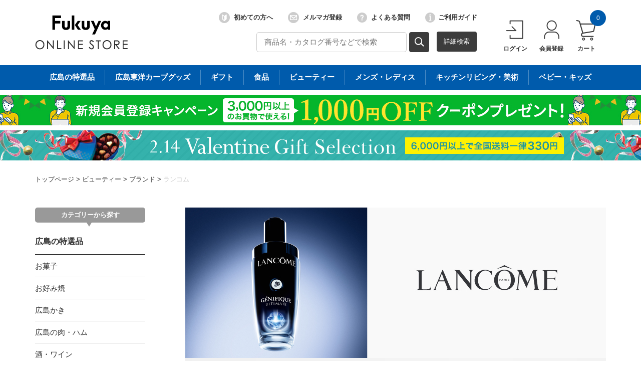

--- FILE ---
content_type: text/html;charset=UTF-8
request_url: https://shop.fukuya-dept.co.jp/goods/list.html?stype=new&pnum=1&asc=false&cid=f18&vtype=thumbs
body_size: 241674
content:
<!DOCTYPE html PUBLIC "-//W3C//DTD XHTML 1.0 Transitional//EN" "http://www.w3.org/TR/xhtml1/DTD/xhtml1-transitional.dtd">
<html xmlns="http://www.w3.org/1999/xhtml" xml:lang="ja" xmlns:og="http://ogp.me/ns#" xmlns:fb="http://www.facebook.com/2008/fbml" lang="ja" xmlns:te="http://www.seasar.org/teeda/extension"><head>
<meta http-equiv="content-type" content="text/html; charset=UTF-8" /><meta http-equiv="content-style-type" content="text/css" /><meta http-equiv="content-script-type" content="text/javascript" /><meta http-equiv="imagetoolbar" content="no" /><meta name="author" content="株式会社福屋 福屋オンラインストア" /><meta name="format-detection" content="telephone=no" /><meta name="viewport" content="target-densitydpi=device-dpi, width=1200, maximum-scale=1.0, user-scalable=yes" /><meta name="robots" content="noindex" /><meta property="og:url" content="https://shop.fukuya-dept.co.jp/goods/list.html?cid=f18&pnum=1" /><meta property="og:title" content="ランコム - 福屋オンラインストア" /><meta property="og:description" content="" /><meta property="og:image" content="https://shop.fukuya-dept.co.jp/ec/shop/images/shop_thumbnail.jpg?releaseVer=2601201642" /><meta property="og:site_name" content="福屋オンラインストア" /><meta property="og:type" content="article" /><meta property="fb:app_id" content="100003860102211" /><link rel="shortcut icon" href="/ec/shop/images/favicon.ico" type="image/ico" baseViewId="/view/front/include/head.html" />
<link rel="stylesheet" href="/ec/shop/common/css/jquery.mCustomScrollbar.min.css?releaseVer=2601201642" media="all" type="text/css" baseViewId="/view/front/include/head.html" />
<link rel="stylesheet" href="/ec/shop/common/css/format.css?releaseVer=2601201642" media="all" type="text/css" baseViewId="/view/front/include/head.html" />
<link rel="stylesheet" href="/ec/shop/common/css/layout.css?releaseVer=2601201642" media="all" type="text/css" baseViewId="/view/front/include/head.html" />
<link rel="stylesheet" href="/ec/shop/common/css/parts.css?releaseVer=2601201642" media="all" type="text/css" baseViewId="/view/front/include/head.html" />
<link rel="stylesheet" href="/ec/shop/common/css/page.css?releaseVer=2601201642" media="all" type="text/css" baseViewId="/view/front/include/head.html" />
<link rel="stylesheet" href="/ec/shop/common/css/guide.css?releaseVer=2601201642" media="all" type="text/css" baseViewId="/view/front/include/head.html" />
<link rel="stylesheet" href="/ec/shop/common/css/freearea.css?releaseVer=2601201642" media="all" type="text/css" baseViewId="/view/front/include/head.html" />
<link rel="stylesheet" href="/ec/shop/common/css/goods_special.css?releaseVer=2601201642" media="all" type="text/css" baseViewId="/view/front/include/head.html" />
<link rel="stylesheet" href="/ec/shop/common/css/jquery.bxslider.css?releaseVer=2601201642" media="all" type="text/css" baseViewId="/view/front/include/head.html" />
<link rel="stylesheet" href="/ec/shop/common/css/dialog.css?releaseVer=2601201642" media="all" type="text/css" baseViewId="/view/front/include/head.html" />
<link rel="stylesheet" href="/ec/shop/../../d_images/css/campaign.css?releaseVer=2601201642" media="all" type="text/css" baseViewId="/view/front/include/head.html" />
 <!-- Google Tag Manager -->
 <script type="text/javascript" language="JavaScript" baseViewId="/view/front/include/head.html" xml:space="preserve">
 var gtmId = 'GTM-M565H7M';
 //<![CDATA[
 (function(w,d,s,l,i){w[l]=w[l]||[];w[l].push({'gtm.start':
 new Date().getTime(),event:'gtm.js'});var f=d.getElementsByTagName(s)[0],
 j=d.createElement(s),dl=l!='dataLayer'?'&l='+l:'';j.async=true;j.src=
 'https://www.googletagmanager.com/gtm.js?id='+i+dl;f.parentNode.insertBefore(j,f);
 })(window,document,'script','dataLayer',gtmId);
 //]]>
 </script>
 <!-- End Google Tag Manager -->
<script type="text/javascript" language="JavaScript" src="/ec/shop/common/js/jquery.js?releaseVer=2601201642" baseViewId="/view/front/include/head.html" xml:space="preserve"></script>
<script type="text/javascript" language="JavaScript" src="/ec/shop/common/js/jquery.easing.js?releaseVer=2601201642" baseViewId="/view/front/include/head.html" xml:space="preserve"></script>
<script type="text/javascript" language="JavaScript" src="/ec/shop/system/js/common.js?releaseVer=2601201642" baseViewId="/view/front/include/head.html" xml:space="preserve"></script>
<script type="text/javascript" language="JavaScript" src="/ec/shop/common/js/kumu.js?releaseVer=2601201642" baseViewId="/view/front/include/head.html" xml:space="preserve"></script>
<script type="text/javascript" language="JavaScript" src="/ec/shop/common/js/event.js?releaseVer=2601201642" baseViewId="/view/front/include/head.html" xml:space="preserve"></script>
<script type="text/javascript" language="JavaScript" src="/ec/shop/common/js/h.event.js?releaseVer=2601201642" baseViewId="/view/front/include/head.html" xml:space="preserve"></script>
<script type="text/javascript" language="JavaScript" src="/ec/shop/common/js/ajax.js?releaseVer=2601201642" baseViewId="/view/front/include/head.html" xml:space="preserve"></script>
<script type="text/javascript" language="JavaScript" src="/ec/shop/system/js/zipsearch.js?releaseVer=2601201642" baseViewId="/view/front/include/head.html" xml:space="preserve"></script>
<script type="text/javascript" language="JavaScript" src="/ec/shop/system/js/smartphone.js?releaseVer=2601201642" baseViewId="/view/front/include/head.html" xml:space="preserve"></script>
<script type="text/javascript" language="JavaScript" src="/ec/shop/system/js/hitmall.js?releaseVer=2601201642" baseViewId="/view/front/include/head.html" xml:space="preserve"></script>
<script type="text/javascript" language="JavaScript" src="/ec/shop/common/js/heightLine.js?releaseVer=2601201642" baseViewId="/view/front/include/head.html" xml:space="preserve"></script>
<script type="text/javascript" language="JavaScript" src="/ec/shop/common/js/jquery.mCustomScrollbar.min.js?releaseVer=2601201642" baseViewId="/view/front/include/head.html" xml:space="preserve"></script>
<script type="text/javascript" language="JavaScript" src="/ec/shop/system/js/eventInfo.js?releaseVer=2601201642" baseViewId="/view/front/include/head.html" xml:space="preserve"></script>
<script type="text/javascript" language="JavaScript" src="/ec/shop/system/js/specialIcon.js?releaseVer=2601201642" baseViewId="/view/front/include/head.html" xml:space="preserve"></script>
<!-- Meta Pixel Code -->
<script type="text/javascript" language="JavaScript" baseViewId="/view/front/include/head.html" xml:space="preserve">
!function(f,b,e,v,n,t,s)
{if(f.fbq)return;n=f.fbq=function(){n.callMethod?
n.callMethod.apply(n,arguments):n.queue.push(arguments)};
if(!f._fbq)f._fbq=n;n.push=n;n.loaded=!0;n.version='2.0';
n.queue=[];t=b.createElement(e);t.async=!0;
t.src=v;s=b.getElementsByTagName(e)[0];
s.parentNode.insertBefore(t,s)}(window, document,'script',
'https://connect.facebook.net/en_US/fbevents.js');
fbq('init', '991012501801712');
fbq('track', 'PageView');
</script>
<noscript><img src="//www.facebook.com/tr?id=991012501801712&amp;ev=PageView&amp;noscript=1" width="1" style="display:none" nocomplement="true" height="1" /></noscript>
<!-- End Meta Pixel Code -->
<link rel="canonical" href="https://shop.fukuya-dept.co.jp/goods/list.html?cid=f18&pnum=1" baseViewId="/view/front/goods/list.html" id="goSSLCanonical" /><script type="text/javascript" language="JavaScript" src="/ec/shop/system/js/ranking.js?releaseVer=2601201642" baseViewId="/view/front/goods/list.html" xml:space="preserve"></script><script type="text/javascript" language="JavaScript" baseViewId="/view/front/goods/list.html" xml:space="preserve">
//<![CDATA[
$(function(){
	/* 特定アイコン付き商品の金額赤字表示 */
	activePrice($(".itemGroupThumbs").find(".singleL"), ".retail_price", $("#changeRedInformationIcons"));
	activePrice($(".itemGroupLists").find(".singleL"), ".retail_price", $("#changeRedInformationIcons"));
});
//]]>
</script><title>ランコム - 福屋オンラインストア</title></head>
<body id="d_goods">
<a shape="rect" name="top" id="top"></a>



<div id="d_layout">

<input type="hidden" id="changeRedInformationIcons" name="changeRedInformationIcons" value="10000002,10000047,90000000" />


<input type="hidden" id="MIS" name="layoutHeader:MIS" value="" />
<script type="text/javascript" language="JavaScript" src="/ec/shop/system/js/jquery.header.logout.confirm.modal.js?releaseVer=2601201642" baseViewId="/view/front/include/header.html" xml:space="preserve"></script>
<script type="text/javascript" language="JavaScript" src="/ec/shop/system/js/header.js?releaseVer=2601201642" baseViewId="/view/front/include/header.html" xml:space="preserve"></script>
<script type="text/javascript" language="JavaScript" src="/ec/shop/common/js/hogan-3.0.1.js?releaseVer=2601201642" baseViewId="/view/front/include/header.html" xml:space="preserve"></script>
<script type="text/javascript" language="JavaScript" src="/ec/shop/common/js/loadJson2html.js?releaseVer=2601201642" baseViewId="/view/front/include/header.html" xml:space="preserve"></script>

<div id="d_header">
	<div class="wrap">
		<p class="logo"><a id="go-Home-logo" href="/index.html" shape="rect"><img src="/ec/shop/images/header/logo.png?releaseVer=2601201642" alt="贈答品・ギフト・プレゼントの通販" width="185" title="贈答品・ギフト・プレゼントの通販" height="69" /></a></p>
		<div id="d_lookup">
			<form enctype="application/x-www-form-urlencoded" method="post" action="/search/index.html#top_search" class="addheadSelect">
				<!-- 検索内容 検索プルダウン -->
				<!-- <select id="categoryTopItems" name="indexForm:categoryTopItems" nullLabel="select.label.headercategory" />
				<input type="hidden" id="condCidTop" value="" name="indexForm:condCidTop" /> -->
				<!-- 検索プルダウン -->
				<input name="indexForm/view/front/search/index.html" type="hidden" value="indexForm" />
				<input name="indexForm:dummy" style="display:none" type="text" value="" />
				<input name="indexForm:fromView" id="fromView" type="hidden" value="header" />
				<input name="indexForm:orSearch" id="orSearch" type="hidden" value="0" />
				<input maxlength="100" errorStyleClass="errorPart" name="indexForm:keyword" id="search" placeholder="商品名・カタログ番号などで検索" type="text" title="検索キーワード" /><input src="/ec/shop/images/button/lookup.gif?releaseVer=2601201642" onclick="onLinkClick();" alt="検索" name="indexForm:doSearch" id="doGoodsSearch" type="image" class="over" /><div class="search"><a shape="rect" href="/search/index.html">詳細検索</a></div>
				<script type="text/javascript" language="JavaScript" baseViewId="/view/front/include/header.html" xml:space="preserve">
				//<![CDATA[
				$(function(){
					if($("input#search").val()!=""){
						$(this).addClass("nohint");
					}else{
						$($("input#search")).addClass("hint");
					}
					$("input#search").focus(function(){
						/* フォーカスが当たった時、何も入力されていなかったら背景画像を消す */
						if($(this).val()=="") $(this).removeClass("hint").addClass("nohint");
					}).blur(function(){
						/* フォーカスが外れた時、何も入力されていなかったら背景画像を表示 */
						if($(this).val()=="") $(this).removeClass("nohint").addClass("hint");
					});
				});
				//]]>
				</script>
			</form>
		</div>

		<div class="headerInfo">
			<ul><li id="d_gn_beginner"><a id="go-Beginner-h" href="/cp.html?fkey=sp_firsttimeusers" shape="rect"><img src="/ec/shop/images/header/beginner.png?releaseVer=2601201642" alt="" />初めての方へ</a></li><li id="d_gn_mailmagazine"><a id="go-Mailmagazine-h" href="/mailmagazine/index.html" shape="rect"><img src="/ec/shop/images/header/mailmagazine.png?releaseVer=2601201642" alt="" />メルマガ登録</a></li><li id="d_gn_inquiry"><a id="go-Inquiry-h" href="/guide/faq.html" shape="rect"><img src="/ec/shop/images/header/inquiry.png?releaseVer=2601201642" alt="" />よくある質問</a></li><li id="d_gn_guide"><a id="go-Guide-h" href="/guide/index.html" shape="rect"><img src="/ec/shop/images/header/guide.png?releaseVer=2601201642" alt="" />ご利用ガイド</a></li></ul>
		</div>
		<div id="d_gn">
			<form id="header1Form" name="layoutHeader:header1Form" method="post" enctype="application/x-www-form-urlencoded" action="/goods/list.html">
			<ul><input type="submit" id="doLogout-h" name="layoutHeader:header1Form:doLogout-h" style="display:none;" />
					<li id="logIn"><a id="go-Login-h" href="/member/index.html" shape="rect"><img src="/ec/shop/images/header/login.png?releaseVer=2601201642" alt="" /><p>ログイン</p></a><input onclick="openLogoutConfirmModal(); return false;" style="display:none" type="submit" value="ログアウト" /></li>
					<li id="d_member_change"><a id="go-Member-h" href="/member/index.html" shape="rect"><img src="/ec/shop/images/header/member.png?releaseVer=2601201642" alt="" /><p>会員登録</p></a></li>
				</ul>
			
<input type="hidden" name="sessionTime" value="rO0ABXQAEjEzNjAyNjE1MzE5OTQ2ODA0Mg==" />
<input type="hidden" name="layoutHeader:header1Form/view/front/goods/list.html" value="layoutHeader:header1Form" /></form>
		</div>
		<div id="d_quick_cart">
			<a id="go-Cart-h" href="/cart/index.html" shape="rect"><img src="/ec/shop/images/header/cart.png?releaseVer=2601201642" alt="" />
				<p>カート</p><span id="countSum">
			<span class="goodsCountIcon">0</span>
			</span></a>
		</div>
	</div>

	<div id="freeArea2" freeAreaKey="HEAD_BANNER"><div id="wrapheaderCategory">
	<ul>
		<li><a href="/sp.html?fkey=sp_hiro"><p>広島の特選品</p></a></li>
		<li><a href="/goods/list.html?cid=b"><p>広島東洋カープグッズ</p></a></li>
		<li><a href="/sp.html?fkey=sp_gift"><p>ギフト</p></a></li>
		<li><a href="/sp.html?fkey=sp_food"><p>食品</p></a></li>
		<li><a href="/cp.html?fkey=sp_cosm"><p>ビューティー</p></a></li>
		<li><a href="/sp.html?fkey=sp_fasion"><p>メンズ・レディス</p></a></li>
		<li><a href="/sp.html?fkey=sp_home"><p>キッチンリビング・美術</p></a></li>
		<li><a href="/sp.html?fkey=sp_beki"><p>ベビー・キッズ</p></a></li>
	</ul>
</div></div>
	<div id="freeArea1" freeAreaKey="HEAD_INFO"><div class="HEAD_INFO">
	<a href="/sp.html?fkey=sp_newmembercp" class="obi" style="margin: 10px auto 0; background: url(/d_images/banner/2023/obi_kaiincoupon0601.jpg) repeat-x center/1140px 60px;">
		<img class="obi" src="/d_images/banner/2023/obi_kaiincoupon0601.jpg?releaseVer=2601201642" alt="新規会員登録クーポン1000">
	</a>
	<a href="/cp.html?fkey=sp_valentine" class="obi" style="margin: 10px auto 0; background: url(/d_images/banner/2025/obi_valentine2026.jpg) repeat-x center/1140px 60px;">
		<img class="obi" src="/d_images/banner/2025/obi_valentine2026.jpg?releaseVer=2601201642" alt="バレンタイン2026">
	</a>
</div></div>

</div>

	
	<div style="display:none;" id="modal-header-logout-overlay" class="alertWindowContainer">
		<div id="modal-header-logout-content" class="alertWindowContent">
			<h3>ご確認</h3>
			<div class="alertWindowInner">
				<p>ログアウトします。よろしいですか？</p>
				<ul><li><button id="modal-header-logout-close" type="button" class="btn">キャンセル</button></li><li><button id="modal-header-logout" type="button" class="btn blue">OK</button></li></ul>
			</div>
		</div>
	</div>
	

<noscript>
<div class="inputError">当サイトでは javascript を利用しております。javascript の設定を有効にしてください。</div>
</noscript>
<input type="hidden" id="appComplementUrl" name="layoutHeader:appComplementUrl" value="" />
<input type="hidden" id="staticComplementUrl" name="layoutHeader:staticComplementUrl" value="/ec/shop" />
<input type="hidden" id="goodsImagePath" name="layoutHeader:goodsImagePath" value="/g_images" />

			<p id="d_topic_path"><span><a id="goTopPage" href="/index.html" shape="rect">トップページ</a></span> &gt; <span><a id="goCategory-0" href="/goods/list.html?cid=fgh" class="selectcategory" shape="rect">ビューティー</a></span> &gt; <span><a id="goCategory-1" href="/goods/list.html?cid=f1" class="selectcategory" shape="rect">ブランド</a></span> &gt; <span><a id="goCategory-2" href="/goods/list.html?cid=f18" class="selectcategory" shape="rect">ランコム</a></span></p>

	<div id="d_container"><div class="wrap">




<script type="text/javascript" language="JavaScript" src="/ec/shop/system/js/goodsSearch.js?releaseVer=2601201642" baseViewId="/view/front/include/sidemenu.html" xml:space="preserve"></script>
<script type="text/javascript" language="JavaScript" src="/ec/shop/system/js/sidemenuGoodsSearch.js?releaseVer=2601201642" baseViewId="/view/front/include/sidemenu.html" xml:space="preserve"></script>
		<div id="d_side">

		<div class="sideCategoryTtl">カテゴリーから探す</div>
			<div id="d_ln">
				<ul id="sidemenuPageItems">
						<li class="categoryLevel1">
							<a id="goCategory-0" href="/goods/list.html?cid=a" shape="rect">
								
								広島の特選品
							</a>
						</li>
					
						
							<li class="categoryLevel2 parentCategory">
								<input type="hidden" id="selectFlg-1" name="layoutSidemenu:sidemenuPageItems:1:selectFlg" value="false" />
								<input type="hidden" id="categorySeqPath-1" name="layoutSidemenu:sidemenuPageItems:1:categorySeqPath" value="10000000100000011000000210000005" />
								<input type="hidden" id="cid-1" name="layoutSidemenu:sidemenuPageItems:1:cid" value="a3" />
								<span>お菓子</span>
							</li>
						
						
					
						
							<li style="display:none;" class="categoryLevel3 parentCategory">
								<input type="hidden" id="selectFlg-2" name="layoutSidemenu:sidemenuPageItems:2:selectFlg" value="false" />
								<input type="hidden" id="categorySeqPath-2" name="layoutSidemenu:sidemenuPageItems:2:categorySeqPath" value="1000000010000001100000021000000510000006" />
								<input type="hidden" id="cid-2" name="layoutSidemenu:sidemenuPageItems:2:cid" value="a31" />
								<span>もみじ饅頭</span>
							</li>
						
						
					
						
						
							<li style="display:none;" class="categoryLevel4">
								<input type="hidden" id="selectFlg-3" name="layoutSidemenu:sidemenuPageItems:3:selectFlg" value="false" />
								<input type="hidden" id="categorySeqPath-3" name="layoutSidemenu:sidemenuPageItems:3:categorySeqPath" value="100000001000000110000002100000051000000610000007" />
								<a id="goCategory-3" href="/goods/list.html?cid=a311" shape="rect">にしき堂</a>
							</li>
						
					
						
						
							<li style="display:none;" class="categoryLevel4">
								<input type="hidden" id="selectFlg-4" name="layoutSidemenu:sidemenuPageItems:4:selectFlg" value="false" />
								<input type="hidden" id="categorySeqPath-4" name="layoutSidemenu:sidemenuPageItems:4:categorySeqPath" value="100000001000000110000002100000051000000610000008" />
								<a id="goCategory-4" href="/goods/list.html?cid=a312" shape="rect">藤い屋</a>
							</li>
						
					
						
						
							<li style="display:none;" class="categoryLevel4">
								<input type="hidden" id="selectFlg-5" name="layoutSidemenu:sidemenuPageItems:5:selectFlg" value="false" />
								<input type="hidden" id="categorySeqPath-5" name="layoutSidemenu:sidemenuPageItems:5:categorySeqPath" value="100000001000000110000002100000051000000610000009" />
								<a id="goCategory-5" href="/goods/list.html?cid=a313" shape="rect">やまだ屋</a>
							</li>
						
					
						
						
							<li style="display:none;" class="categoryLevel4">
								<input type="hidden" id="selectFlg-6" name="layoutSidemenu:sidemenuPageItems:6:selectFlg" value="false" />
								<input type="hidden" id="categorySeqPath-6" name="layoutSidemenu:sidemenuPageItems:6:categorySeqPath" value="100000001000000110000002100000051000000610000010" />
								<a id="goCategory-6" href="/goods/list.html?cid=a314" shape="rect">高津堂</a>
							</li>
						
					
						
							<li style="display:none;" class="categoryLevel3 parentCategory">
								<input type="hidden" id="selectFlg-7" name="layoutSidemenu:sidemenuPageItems:7:selectFlg" value="false" />
								<input type="hidden" id="categorySeqPath-7" name="layoutSidemenu:sidemenuPageItems:7:categorySeqPath" value="1000000010000001100000021000000510000011" />
								<input type="hidden" id="cid-7" name="layoutSidemenu:sidemenuPageItems:7:cid" value="a32" />
								<span>ひろしま銘菓10選</span>
							</li>
						
						
					
						
						
							<li style="display:none;" class="categoryLevel4">
								<input type="hidden" id="selectFlg-8" name="layoutSidemenu:sidemenuPageItems:8:selectFlg" value="false" />
								<input type="hidden" id="categorySeqPath-8" name="layoutSidemenu:sidemenuPageItems:8:categorySeqPath" value="100000001000000110000002100000051000001110000012" />
								<a id="goCategory-8" href="/goods/list.html?cid=a321" shape="rect">亀屋　川通り餅</a>
							</li>
						
					
						
						
							<li style="display:none;" class="categoryLevel4">
								<input type="hidden" id="selectFlg-9" name="layoutSidemenu:sidemenuPageItems:9:selectFlg" value="false" />
								<input type="hidden" id="categorySeqPath-9" name="layoutSidemenu:sidemenuPageItems:9:categorySeqPath" value="100000001000000110000002100000051000001110000013" />
								<a id="goCategory-9" href="/goods/list.html?cid=a322" shape="rect">くにひろ屋　洋酒ケーキ</a>
							</li>
						
					
						
						
							<li style="display:none;" class="categoryLevel4">
								<input type="hidden" id="selectFlg-10" name="layoutSidemenu:sidemenuPageItems:10:selectFlg" value="false" />
								<input type="hidden" id="categorySeqPath-10" name="layoutSidemenu:sidemenuPageItems:10:categorySeqPath" value="100000001000000110000002100000051000001110000014" />
								<a id="goCategory-10" href="/goods/list.html?cid=a323" shape="rect">和泉光和堂　乳団子</a>
							</li>
						
					
						
						
							<li style="display:none;" class="categoryLevel4">
								<input type="hidden" id="selectFlg-11" name="layoutSidemenu:sidemenuPageItems:11:selectFlg" value="false" />
								<input type="hidden" id="categorySeqPath-11" name="layoutSidemenu:sidemenuPageItems:11:categorySeqPath" value="100000001000000110000002100000051000001110000015" />
								<a id="goCategory-11" href="/goods/list.html?cid=a324" shape="rect">カルビー　かっぱえびせん匠海</a>
							</li>
						
					
						
						
							<li style="display:none;" class="categoryLevel4">
								<input type="hidden" id="selectFlg-12" name="layoutSidemenu:sidemenuPageItems:12:selectFlg" value="false" />
								<input type="hidden" id="categorySeqPath-12" name="layoutSidemenu:sidemenuPageItems:12:categorySeqPath" value="100000001000000110000002100000051000001110000016" />
								<a id="goCategory-12" href="/goods/list.html?cid=a325" shape="rect">西洋菓子 無花果　またきて四角</a>
							</li>
						
					
						
						
							<li style="display:none;" class="categoryLevel4">
								<input type="hidden" id="selectFlg-13" name="layoutSidemenu:sidemenuPageItems:13:selectFlg" value="false" />
								<input type="hidden" id="categorySeqPath-13" name="layoutSidemenu:sidemenuPageItems:13:categorySeqPath" value="100000001000000110000002100000051000001110000680" />
								<a id="goCategory-13" href="/goods/list.html?cid=a326" shape="rect">にしき堂　生もみじ</a>
							</li>
						
					
						
						
							<li style="display:none;" class="categoryLevel4">
								<input type="hidden" id="selectFlg-14" name="layoutSidemenu:sidemenuPageItems:14:selectFlg" value="false" />
								<input type="hidden" id="categorySeqPath-14" name="layoutSidemenu:sidemenuPageItems:14:categorySeqPath" value="100000001000000110000002100000051000001110000681" />
								<a id="goCategory-14" href="/goods/list.html?cid=a327" shape="rect">やまだ屋　桐葉菓</a>
							</li>
						
					
						
						
							<li style="display:none;" class="categoryLevel4">
								<input type="hidden" id="selectFlg-15" name="layoutSidemenu:sidemenuPageItems:15:selectFlg" value="false" />
								<input type="hidden" id="categorySeqPath-15" name="layoutSidemenu:sidemenuPageItems:15:categorySeqPath" value="100000001000000110000002100000051000001110000682" />
								<a id="goCategory-15" href="/goods/list.html?cid=a328" shape="rect">島ごころ　瀬戸田レモンケーキ</a>
							</li>
						
					
						
						
							<li style="display:none;" class="categoryLevel4">
								<input type="hidden" id="selectFlg-16" name="layoutSidemenu:sidemenuPageItems:16:selectFlg" value="false" />
								<input type="hidden" id="categorySeqPath-16" name="layoutSidemenu:sidemenuPageItems:16:categorySeqPath" value="100000001000000110000002100000051000001110000683" />
								<a id="goCategory-16" href="/goods/list.html?cid=a329" shape="rect">天明堂　鳳梨饅頭</a>
							</li>
						
					
						
						
							<li style="display:none;" class="categoryLevel4">
								<input type="hidden" id="selectFlg-17" name="layoutSidemenu:sidemenuPageItems:17:selectFlg" value="false" />
								<input type="hidden" id="categorySeqPath-17" name="layoutSidemenu:sidemenuPageItems:17:categorySeqPath" value="100000001000000110000002100000051000001110000684" />
								<a id="goCategory-17" href="/goods/list.html?cid=a330" shape="rect">巴屋清信　宮島さん</a>
							</li>
						
					
						
							<li style="display:none;" class="categoryLevel3 parentCategory">
								<input type="hidden" id="selectFlg-18" name="layoutSidemenu:sidemenuPageItems:18:selectFlg" value="false" />
								<input type="hidden" id="categorySeqPath-18" name="layoutSidemenu:sidemenuPageItems:18:categorySeqPath" value="1000000010000001100000021000000510001094" />
								<input type="hidden" id="cid-18" name="layoutSidemenu:sidemenuPageItems:18:cid" value="a33" />
								<span>その他 広島のお菓子</span>
							</li>
						
						
					
						
						
							<li style="display:none;" class="categoryLevel4">
								<input type="hidden" id="selectFlg-19" name="layoutSidemenu:sidemenuPageItems:19:selectFlg" value="false" />
								<input type="hidden" id="categorySeqPath-19" name="layoutSidemenu:sidemenuPageItems:19:categorySeqPath" value="100000001000000110000002100000051000109410001095" />
								<a id="goCategory-19" href="/goods/list.html?cid=a331" shape="rect">バイエルン</a>
							</li>
						
					
						
							<li class="categoryLevel2 parentCategory">
								<input type="hidden" id="selectFlg-20" name="layoutSidemenu:sidemenuPageItems:20:selectFlg" value="false" />
								<input type="hidden" id="categorySeqPath-20" name="layoutSidemenu:sidemenuPageItems:20:categorySeqPath" value="10000000100000011000000210000755" />
								<input type="hidden" id="cid-20" name="layoutSidemenu:sidemenuPageItems:20:cid" value="a42" />
								<span>お好み焼</span>
							</li>
						
						
					
						
						
							<li style="display:none;" class="categoryLevel3">
								<input type="hidden" id="selectFlg-21" name="layoutSidemenu:sidemenuPageItems:21:selectFlg" value="false" />
								<input type="hidden" id="categorySeqPath-21" name="layoutSidemenu:sidemenuPageItems:21:categorySeqPath" value="1000000010000001100000021000075510000756" />
								<a id="goCategory-21" href="/goods/list.html?cid=a421" shape="rect">みっちゃん総本店</a>
							</li>
						
					
						
						
							<li style="display:none;" class="categoryLevel3">
								<input type="hidden" id="selectFlg-22" name="layoutSidemenu:sidemenuPageItems:22:selectFlg" value="false" />
								<input type="hidden" id="categorySeqPath-22" name="layoutSidemenu:sidemenuPageItems:22:categorySeqPath" value="1000000010000001100000021000075510000757" />
								<a id="goCategory-22" href="/goods/list.html?cid=a422" shape="rect">五エ門</a>
							</li>
						
					
						
							<li class="categoryLevel2 parentCategory">
								<input type="hidden" id="selectFlg-23" name="layoutSidemenu:sidemenuPageItems:23:selectFlg" value="false" />
								<input type="hidden" id="categorySeqPath-23" name="layoutSidemenu:sidemenuPageItems:23:categorySeqPath" value="10000000100000011000000210000752" />
								<input type="hidden" id="cid-23" name="layoutSidemenu:sidemenuPageItems:23:cid" value="a41" />
								<span>広島かき</span>
							</li>
						
						
					
						
						
							<li style="display:none;" class="categoryLevel3">
								<input type="hidden" id="selectFlg-24" name="layoutSidemenu:sidemenuPageItems:24:selectFlg" value="false" />
								<input type="hidden" id="categorySeqPath-24" name="layoutSidemenu:sidemenuPageItems:24:categorySeqPath" value="1000000010000001100000021000075210000753" />
								<a id="goCategory-24" href="/goods/list.html?cid=a411" shape="rect">広島生かき</a>
							</li>
						
					
						
						
							<li style="display:none;" class="categoryLevel3">
								<input type="hidden" id="selectFlg-25" name="layoutSidemenu:sidemenuPageItems:25:selectFlg" value="false" />
								<input type="hidden" id="categorySeqPath-25" name="layoutSidemenu:sidemenuPageItems:25:categorySeqPath" value="1000000010000001100000021000075210000754" />
								<a id="goCategory-25" href="/goods/list.html?cid=a412" shape="rect">広島かき加工品</a>
							</li>
						
					
						
							<li class="categoryLevel2 parentCategory">
								<input type="hidden" id="selectFlg-26" name="layoutSidemenu:sidemenuPageItems:26:selectFlg" value="false" />
								<input type="hidden" id="categorySeqPath-26" name="layoutSidemenu:sidemenuPageItems:26:categorySeqPath" value="10000000100000011000000210000762" />
								<input type="hidden" id="cid-26" name="layoutSidemenu:sidemenuPageItems:26:cid" value="a44" />
								<span>広島の肉・ハム</span>
							</li>
						
						
					
						
						
							<li style="display:none;" class="categoryLevel3">
								<input type="hidden" id="selectFlg-27" name="layoutSidemenu:sidemenuPageItems:27:selectFlg" value="false" />
								<input type="hidden" id="categorySeqPath-27" name="layoutSidemenu:sidemenuPageItems:27:categorySeqPath" value="1000000010000001100000021000076210000763" />
								<a id="goCategory-27" href="/goods/list.html?cid=a441" shape="rect">広島牛</a>
							</li>
						
					
						
						
							<li style="display:none;" class="categoryLevel3">
								<input type="hidden" id="selectFlg-28" name="layoutSidemenu:sidemenuPageItems:28:selectFlg" value="false" />
								<input type="hidden" id="categorySeqPath-28" name="layoutSidemenu:sidemenuPageItems:28:categorySeqPath" value="1000000010000001100000021000076210000764" />
								<a id="goCategory-28" href="/goods/list.html?cid=a442" shape="rect">せとうちハム</a>
							</li>
						
					
						
						
							<li style="display:none;" class="categoryLevel3">
								<input type="hidden" id="selectFlg-29" name="layoutSidemenu:sidemenuPageItems:29:selectFlg" value="false" />
								<input type="hidden" id="categorySeqPath-29" name="layoutSidemenu:sidemenuPageItems:29:categorySeqPath" value="1000000010000001100000021000076210000765" />
								<a id="goCategory-29" href="/goods/list.html?cid=a443" shape="rect">もりせん</a>
							</li>
						
					
						
						
							<li style="display:none;" class="categoryLevel3">
								<input type="hidden" id="selectFlg-30" name="layoutSidemenu:sidemenuPageItems:30:selectFlg" value="false" />
								<input type="hidden" id="categorySeqPath-30" name="layoutSidemenu:sidemenuPageItems:30:categorySeqPath" value="1000000010000001100000021000076210000766" />
								<a id="goCategory-30" href="/goods/list.html?cid=a444" shape="rect">その他</a>
							</li>
						
					
						
							<li class="categoryLevel2 parentCategory">
								<input type="hidden" id="selectFlg-31" name="layoutSidemenu:sidemenuPageItems:31:selectFlg" value="false" />
								<input type="hidden" id="categorySeqPath-31" name="layoutSidemenu:sidemenuPageItems:31:categorySeqPath" value="10000000100000011000000210000034" />
								<input type="hidden" id="cid-31" name="layoutSidemenu:sidemenuPageItems:31:cid" value="a5" />
								<span>酒・ワイン</span>
							</li>
						
						
					
						
							<li style="display:none;" class="categoryLevel3 parentCategory">
								<input type="hidden" id="selectFlg-32" name="layoutSidemenu:sidemenuPageItems:32:selectFlg" value="false" />
								<input type="hidden" id="categorySeqPath-32" name="layoutSidemenu:sidemenuPageItems:32:categorySeqPath" value="1000000010000001100000021000003410000035" />
								<input type="hidden" id="cid-32" name="layoutSidemenu:sidemenuPageItems:32:cid" value="a51" />
								<span>広島の酒</span>
							</li>
						
						
					
						
						
							<li style="display:none;" class="categoryLevel4">
								<input type="hidden" id="selectFlg-33" name="layoutSidemenu:sidemenuPageItems:33:selectFlg" value="false" />
								<input type="hidden" id="categorySeqPath-33" name="layoutSidemenu:sidemenuPageItems:33:categorySeqPath" value="100000001000000110000002100000341000003510000036" />
								<a id="goCategory-33" href="/goods/list.html?cid=a511" shape="rect">賀茂鶴酒造</a>
							</li>
						
					
						
						
							<li style="display:none;" class="categoryLevel4">
								<input type="hidden" id="selectFlg-34" name="layoutSidemenu:sidemenuPageItems:34:selectFlg" value="false" />
								<input type="hidden" id="categorySeqPath-34" name="layoutSidemenu:sidemenuPageItems:34:categorySeqPath" value="100000001000000110000002100000341000003510000037" />
								<a id="goCategory-34" href="/goods/list.html?cid=a512" shape="rect">相原酒造</a>
							</li>
						
					
						
						
							<li style="display:none;" class="categoryLevel4">
								<input type="hidden" id="selectFlg-35" name="layoutSidemenu:sidemenuPageItems:35:selectFlg" value="false" />
								<input type="hidden" id="categorySeqPath-35" name="layoutSidemenu:sidemenuPageItems:35:categorySeqPath" value="100000001000000110000002100000341000003510000038" />
								<a id="goCategory-35" href="/goods/list.html?cid=a513" shape="rect">亀齢酒造</a>
							</li>
						
					
						
						
							<li style="display:none;" class="categoryLevel4">
								<input type="hidden" id="selectFlg-36" name="layoutSidemenu:sidemenuPageItems:36:selectFlg" value="false" />
								<input type="hidden" id="categorySeqPath-36" name="layoutSidemenu:sidemenuPageItems:36:categorySeqPath" value="100000001000000110000002100000341000003510000039" />
								<a id="goCategory-36" href="/goods/list.html?cid=a514" shape="rect">今田酒造</a>
							</li>
						
					
						
						
							<li style="display:none;" class="categoryLevel4">
								<input type="hidden" id="selectFlg-37" name="layoutSidemenu:sidemenuPageItems:37:selectFlg" value="false" />
								<input type="hidden" id="categorySeqPath-37" name="layoutSidemenu:sidemenuPageItems:37:categorySeqPath" value="100000001000000110000002100000341000003510000040" />
								<a id="goCategory-37" href="/goods/list.html?cid=a515" shape="rect">山岡酒造</a>
							</li>
						
					
						
						
							<li style="display:none;" class="categoryLevel4">
								<input type="hidden" id="selectFlg-38" name="layoutSidemenu:sidemenuPageItems:38:selectFlg" value="false" />
								<input type="hidden" id="categorySeqPath-38" name="layoutSidemenu:sidemenuPageItems:38:categorySeqPath" value="100000001000000110000002100000341000003510000041" />
								<a id="goCategory-38" href="/goods/list.html?cid=a516" shape="rect">酔心山根本店</a>
							</li>
						
					
						
						
							<li style="display:none;" class="categoryLevel4">
								<input type="hidden" id="selectFlg-39" name="layoutSidemenu:sidemenuPageItems:39:selectFlg" value="false" />
								<input type="hidden" id="categorySeqPath-39" name="layoutSidemenu:sidemenuPageItems:39:categorySeqPath" value="100000001000000110000002100000341000003510000042" />
								<a id="goCategory-39" href="/goods/list.html?cid=a517" shape="rect">盛川酒造</a>
							</li>
						
					
						
						
							<li style="display:none;" class="categoryLevel4">
								<input type="hidden" id="selectFlg-40" name="layoutSidemenu:sidemenuPageItems:40:selectFlg" value="false" />
								<input type="hidden" id="categorySeqPath-40" name="layoutSidemenu:sidemenuPageItems:40:categorySeqPath" value="100000001000000110000002100000341000003510000043" />
								<a id="goCategory-40" href="/goods/list.html?cid=a518" shape="rect">賀茂泉酒造</a>
							</li>
						
					
						
						
							<li style="display:none;" class="categoryLevel4">
								<input type="hidden" id="selectFlg-41" name="layoutSidemenu:sidemenuPageItems:41:selectFlg" value="false" />
								<input type="hidden" id="categorySeqPath-41" name="layoutSidemenu:sidemenuPageItems:41:categorySeqPath" value="100000001000000110000002100000341000003510000044" />
								<a id="goCategory-41" href="/goods/list.html?cid=a519" shape="rect">中尾醸造</a>
							</li>
						
					
						
						
							<li style="display:none;" class="categoryLevel4">
								<input type="hidden" id="selectFlg-42" name="layoutSidemenu:sidemenuPageItems:42:selectFlg" value="false" />
								<input type="hidden" id="categorySeqPath-42" name="layoutSidemenu:sidemenuPageItems:42:categorySeqPath" value="100000001000000110000002100000341000003510000045" />
								<a id="goCategory-42" href="/goods/list.html?cid=a520" shape="rect">三輪酒造</a>
							</li>
						
					
						
						
							<li style="display:none;" class="categoryLevel4">
								<input type="hidden" id="selectFlg-43" name="layoutSidemenu:sidemenuPageItems:43:selectFlg" value="false" />
								<input type="hidden" id="categorySeqPath-43" name="layoutSidemenu:sidemenuPageItems:43:categorySeqPath" value="100000001000000110000002100000341000003510000046" />
								<a id="goCategory-43" href="/goods/list.html?cid=a521" shape="rect">白牡丹</a>
							</li>
						
					
						
						
							<li style="display:none;" class="categoryLevel4">
								<input type="hidden" id="selectFlg-44" name="layoutSidemenu:sidemenuPageItems:44:selectFlg" value="false" />
								<input type="hidden" id="categorySeqPath-44" name="layoutSidemenu:sidemenuPageItems:44:categorySeqPath" value="100000001000000110000002100000341000003510000047" />
								<a id="goCategory-44" href="/goods/list.html?cid=a522" shape="rect">千福三宅本店</a>
							</li>
						
					
						
						
							<li style="display:none;" class="categoryLevel4">
								<input type="hidden" id="selectFlg-45" name="layoutSidemenu:sidemenuPageItems:45:selectFlg" value="false" />
								<input type="hidden" id="categorySeqPath-45" name="layoutSidemenu:sidemenuPageItems:45:categorySeqPath" value="100000001000000110000002100000341000003510000048" />
								<a id="goCategory-45" href="/goods/list.html?cid=a523" shape="rect">榎酒造</a>
							</li>
						
					
						
						
							<li style="display:none;" class="categoryLevel4">
								<input type="hidden" id="selectFlg-46" name="layoutSidemenu:sidemenuPageItems:46:selectFlg" value="false" />
								<input type="hidden" id="categorySeqPath-46" name="layoutSidemenu:sidemenuPageItems:46:categorySeqPath" value="100000001000000110000002100000341000003510000049" />
								<a id="goCategory-46" href="/goods/list.html?cid=a524" shape="rect">西條鶴醸造</a>
							</li>
						
					
						
							<li style="display:none;" class="categoryLevel3 parentCategory">
								<input type="hidden" id="selectFlg-47" name="layoutSidemenu:sidemenuPageItems:47:selectFlg" value="false" />
								<input type="hidden" id="categorySeqPath-47" name="layoutSidemenu:sidemenuPageItems:47:categorySeqPath" value="1000000010000001100000021000003410000726" />
								<input type="hidden" id="cid-47" name="layoutSidemenu:sidemenuPageItems:47:cid" value="a54" />
								<span>酒質から探す</span>
							</li>
						
						
					
						
						
							<li style="display:none;" class="categoryLevel4">
								<input type="hidden" id="selectFlg-48" name="layoutSidemenu:sidemenuPageItems:48:selectFlg" value="false" />
								<input type="hidden" id="categorySeqPath-48" name="layoutSidemenu:sidemenuPageItems:48:categorySeqPath" value="100000001000000110000002100000341000072610000727" />
								<a id="goCategory-48" href="/goods/list.html?cid=a541" shape="rect">大吟醸酒</a>
							</li>
						
					
						
						
							<li style="display:none;" class="categoryLevel4">
								<input type="hidden" id="selectFlg-49" name="layoutSidemenu:sidemenuPageItems:49:selectFlg" value="false" />
								<input type="hidden" id="categorySeqPath-49" name="layoutSidemenu:sidemenuPageItems:49:categorySeqPath" value="100000001000000110000002100000341000072610000728" />
								<a id="goCategory-49" href="/goods/list.html?cid=a542" shape="rect">吟醸酒</a>
							</li>
						
					
						
						
							<li style="display:none;" class="categoryLevel4">
								<input type="hidden" id="selectFlg-50" name="layoutSidemenu:sidemenuPageItems:50:selectFlg" value="false" />
								<input type="hidden" id="categorySeqPath-50" name="layoutSidemenu:sidemenuPageItems:50:categorySeqPath" value="100000001000000110000002100000341000072610000729" />
								<a id="goCategory-50" href="/goods/list.html?cid=a543" shape="rect">純米大吟醸</a>
							</li>
						
					
						
						
							<li style="display:none;" class="categoryLevel4">
								<input type="hidden" id="selectFlg-51" name="layoutSidemenu:sidemenuPageItems:51:selectFlg" value="false" />
								<input type="hidden" id="categorySeqPath-51" name="layoutSidemenu:sidemenuPageItems:51:categorySeqPath" value="100000001000000110000002100000341000072610000730" />
								<a id="goCategory-51" href="/goods/list.html?cid=a544" shape="rect">純米吟醸酒</a>
							</li>
						
					
						
						
							<li style="display:none;" class="categoryLevel4">
								<input type="hidden" id="selectFlg-52" name="layoutSidemenu:sidemenuPageItems:52:selectFlg" value="false" />
								<input type="hidden" id="categorySeqPath-52" name="layoutSidemenu:sidemenuPageItems:52:categorySeqPath" value="100000001000000110000002100000341000072610000731" />
								<a id="goCategory-52" href="/goods/list.html?cid=a545" shape="rect">純米酒</a>
							</li>
						
					
						
						
							<li style="display:none;" class="categoryLevel4">
								<input type="hidden" id="selectFlg-53" name="layoutSidemenu:sidemenuPageItems:53:selectFlg" value="false" />
								<input type="hidden" id="categorySeqPath-53" name="layoutSidemenu:sidemenuPageItems:53:categorySeqPath" value="100000001000000110000002100000341000072610000732" />
								<a id="goCategory-53" href="/goods/list.html?cid=a546" shape="rect">本醸造酒</a>
							</li>
						
					
						
						
							<li style="display:none;" class="categoryLevel4">
								<input type="hidden" id="selectFlg-54" name="layoutSidemenu:sidemenuPageItems:54:selectFlg" value="false" />
								<input type="hidden" id="categorySeqPath-54" name="layoutSidemenu:sidemenuPageItems:54:categorySeqPath" value="100000001000000110000002100000341000072610000733" />
								<a id="goCategory-54" href="/goods/list.html?cid=a547" shape="rect">その他のお酒</a>
							</li>
						
					
						
							<li style="display:none;" class="categoryLevel3 parentCategory">
								<input type="hidden" id="selectFlg-55" name="layoutSidemenu:sidemenuPageItems:55:selectFlg" value="false" />
								<input type="hidden" id="categorySeqPath-55" name="layoutSidemenu:sidemenuPageItems:55:categorySeqPath" value="1000000010000001100000021000003410000734" />
								<input type="hidden" id="cid-55" name="layoutSidemenu:sidemenuPageItems:55:cid" value="a55" />
								<span>地域から探す</span>
							</li>
						
						
					
						
						
							<li style="display:none;" class="categoryLevel4">
								<input type="hidden" id="selectFlg-56" name="layoutSidemenu:sidemenuPageItems:56:selectFlg" value="false" />
								<input type="hidden" id="categorySeqPath-56" name="layoutSidemenu:sidemenuPageItems:56:categorySeqPath" value="100000001000000110000002100000341000073410000735" />
								<a id="goCategory-56" href="/goods/list.html?cid=a551" shape="rect">西条地区</a>
							</li>
						
					
						
						
							<li style="display:none;" class="categoryLevel4">
								<input type="hidden" id="selectFlg-57" name="layoutSidemenu:sidemenuPageItems:57:selectFlg" value="false" />
								<input type="hidden" id="categorySeqPath-57" name="layoutSidemenu:sidemenuPageItems:57:categorySeqPath" value="100000001000000110000002100000341000073410000736" />
								<a id="goCategory-57" href="/goods/list.html?cid=a552" shape="rect">呉地区</a>
							</li>
						
					
						
						
							<li style="display:none;" class="categoryLevel4">
								<input type="hidden" id="selectFlg-58" name="layoutSidemenu:sidemenuPageItems:58:selectFlg" value="false" />
								<input type="hidden" id="categorySeqPath-58" name="layoutSidemenu:sidemenuPageItems:58:categorySeqPath" value="100000001000000110000002100000341000073410000737" />
								<a id="goCategory-58" href="/goods/list.html?cid=a553" shape="rect">竹原・三原・尾道地区</a>
							</li>
						
					
						
						
							<li style="display:none;" class="categoryLevel4">
								<input type="hidden" id="selectFlg-59" name="layoutSidemenu:sidemenuPageItems:59:selectFlg" value="false" />
								<input type="hidden" id="categorySeqPath-59" name="layoutSidemenu:sidemenuPageItems:59:categorySeqPath" value="100000001000000110000002100000341000073410000738" />
								<a id="goCategory-59" href="/goods/list.html?cid=a554" shape="rect">福山・府中地区</a>
							</li>
						
					
						
						
							<li style="display:none;" class="categoryLevel4">
								<input type="hidden" id="selectFlg-60" name="layoutSidemenu:sidemenuPageItems:60:selectFlg" value="false" />
								<input type="hidden" id="categorySeqPath-60" name="layoutSidemenu:sidemenuPageItems:60:categorySeqPath" value="100000001000000110000002100000341000073410000744" />
								<a id="goCategory-60" href="/goods/list.html?cid=a555" shape="rect">三次・庄原地区</a>
							</li>
						
					
						
						
							<li style="display:none;" class="categoryLevel4">
								<input type="hidden" id="selectFlg-61" name="layoutSidemenu:sidemenuPageItems:61:selectFlg" value="false" />
								<input type="hidden" id="categorySeqPath-61" name="layoutSidemenu:sidemenuPageItems:61:categorySeqPath" value="100000001000000110000002100000341000073410000745" />
								<a id="goCategory-61" href="/goods/list.html?cid=a556" shape="rect">広島・廿日市・海田地区</a>
							</li>
						
					
						
							<li style="display:none;" class="categoryLevel3 parentCategory">
								<input type="hidden" id="selectFlg-62" name="layoutSidemenu:sidemenuPageItems:62:selectFlg" value="false" />
								<input type="hidden" id="categorySeqPath-62" name="layoutSidemenu:sidemenuPageItems:62:categorySeqPath" value="1000000010000001100000021000003410000739" />
								<input type="hidden" id="cid-62" name="layoutSidemenu:sidemenuPageItems:62:cid" value="a56" />
								<span>予算から探す</span>
							</li>
						
						
					
						
						
							<li style="display:none;" class="categoryLevel4">
								<input type="hidden" id="selectFlg-63" name="layoutSidemenu:sidemenuPageItems:63:selectFlg" value="false" />
								<input type="hidden" id="categorySeqPath-63" name="layoutSidemenu:sidemenuPageItems:63:categorySeqPath" value="100000001000000110000002100000341000073910000740" />
								<a id="goCategory-63" href="/goods/list.html?cid=a561" shape="rect">～3,300円</a>
							</li>
						
					
						
						
							<li style="display:none;" class="categoryLevel4">
								<input type="hidden" id="selectFlg-64" name="layoutSidemenu:sidemenuPageItems:64:selectFlg" value="false" />
								<input type="hidden" id="categorySeqPath-64" name="layoutSidemenu:sidemenuPageItems:64:categorySeqPath" value="100000001000000110000002100000341000073910000741" />
								<a id="goCategory-64" href="/goods/list.html?cid=a562" shape="rect">3,301円～5,500円</a>
							</li>
						
					
						
						
							<li style="display:none;" class="categoryLevel4">
								<input type="hidden" id="selectFlg-65" name="layoutSidemenu:sidemenuPageItems:65:selectFlg" value="false" />
								<input type="hidden" id="categorySeqPath-65" name="layoutSidemenu:sidemenuPageItems:65:categorySeqPath" value="100000001000000110000002100000341000073910000742" />
								<a id="goCategory-65" href="/goods/list.html?cid=a563" shape="rect">5,501円～7,700円</a>
							</li>
						
					
						
						
							<li style="display:none;" class="categoryLevel4">
								<input type="hidden" id="selectFlg-66" name="layoutSidemenu:sidemenuPageItems:66:selectFlg" value="false" />
								<input type="hidden" id="categorySeqPath-66" name="layoutSidemenu:sidemenuPageItems:66:categorySeqPath" value="100000001000000110000002100000341000073910000743" />
								<a id="goCategory-66" href="/goods/list.html?cid=a564" shape="rect">7,701円～</a>
							</li>
						
					
						
						
							<li style="display:none;" class="categoryLevel3">
								<input type="hidden" id="selectFlg-67" name="layoutSidemenu:sidemenuPageItems:67:selectFlg" value="false" />
								<input type="hidden" id="categorySeqPath-67" name="layoutSidemenu:sidemenuPageItems:67:categorySeqPath" value="1000000010000001100000021000003410000050" />
								<a id="goCategory-67" href="/goods/list.html?cid=a52" shape="rect">焼酎</a>
							</li>
						
					
						
						
							<li style="display:none;" class="categoryLevel3">
								<input type="hidden" id="selectFlg-68" name="layoutSidemenu:sidemenuPageItems:68:selectFlg" value="false" />
								<input type="hidden" id="categorySeqPath-68" name="layoutSidemenu:sidemenuPageItems:68:categorySeqPath" value="1000000010000001100000021000003410000051" />
								<a id="goCategory-68" href="/goods/list.html?cid=a53" shape="rect">ワイン</a>
							</li>
						
					
						
							<li class="categoryLevel2 parentCategory">
								<input type="hidden" id="selectFlg-69" name="layoutSidemenu:sidemenuPageItems:69:selectFlg" value="false" />
								<input type="hidden" id="categorySeqPath-69" name="layoutSidemenu:sidemenuPageItems:69:categorySeqPath" value="10000000100000011000000210000758" />
								<input type="hidden" id="cid-69" name="layoutSidemenu:sidemenuPageItems:69:cid" value="a43" />
								<span>のり</span>
							</li>
						
						
					
						
						
							<li style="display:none;" class="categoryLevel3">
								<input type="hidden" id="selectFlg-70" name="layoutSidemenu:sidemenuPageItems:70:selectFlg" value="false" />
								<input type="hidden" id="categorySeqPath-70" name="layoutSidemenu:sidemenuPageItems:70:categorySeqPath" value="1000000010000001100000021000075810000759" />
								<a id="goCategory-70" href="/goods/list.html?cid=a431" shape="rect">広島海苔</a>
							</li>
						
					
						
						
							<li style="display:none;" class="categoryLevel3">
								<input type="hidden" id="selectFlg-71" name="layoutSidemenu:sidemenuPageItems:71:selectFlg" value="false" />
								<input type="hidden" id="categorySeqPath-71" name="layoutSidemenu:sidemenuPageItems:71:categorySeqPath" value="1000000010000001100000021000075810000760" />
								<a id="goCategory-71" href="/goods/list.html?cid=a432" shape="rect">三國屋</a>
							</li>
						
					
						
						
							<li style="display:none;" class="categoryLevel3">
								<input type="hidden" id="selectFlg-72" name="layoutSidemenu:sidemenuPageItems:72:selectFlg" value="false" />
								<input type="hidden" id="categorySeqPath-72" name="layoutSidemenu:sidemenuPageItems:72:categorySeqPath" value="1000000010000001100000021000075810000761" />
								<a id="goCategory-72" href="/goods/list.html?cid=a433" shape="rect">やま磯</a>
							</li>
						
					
						
						
							<li class="categoryLevel2">
								<input type="hidden" id="selectFlg-73" name="layoutSidemenu:sidemenuPageItems:73:selectFlg" value="false" />
								<input type="hidden" id="categorySeqPath-73" name="layoutSidemenu:sidemenuPageItems:73:categorySeqPath" value="10000000100000011000000210000769" />
								<a id="goCategory-73" href="/goods/list.html?cid=a47" shape="rect">ちりめん</a>
							</li>
						
					
						
						
							<li class="categoryLevel2">
								<input type="hidden" id="selectFlg-74" name="layoutSidemenu:sidemenuPageItems:74:selectFlg" value="false" />
								<input type="hidden" id="categorySeqPath-74" name="layoutSidemenu:sidemenuPageItems:74:categorySeqPath" value="10000000100000011000000210000770" />
								<a id="goCategory-74" href="/goods/list.html?cid=a48" shape="rect">レモン</a>
							</li>
						
					
						
						
							<li class="categoryLevel2">
								<input type="hidden" id="selectFlg-75" name="layoutSidemenu:sidemenuPageItems:75:selectFlg" value="false" />
								<input type="hidden" id="categorySeqPath-75" name="layoutSidemenu:sidemenuPageItems:75:categorySeqPath" value="10000000100000011000000210000767" />
								<a id="goCategory-75" href="/goods/list.html?cid=a45" shape="rect">広島菜</a>
							</li>
						
					
						
						
							<li class="categoryLevel2">
								<input type="hidden" id="selectFlg-76" name="layoutSidemenu:sidemenuPageItems:76:selectFlg" value="false" />
								<input type="hidden" id="categorySeqPath-76" name="layoutSidemenu:sidemenuPageItems:76:categorySeqPath" value="10000000100000011000000210000768" />
								<a id="goCategory-76" href="/goods/list.html?cid=a46" shape="rect">米</a>
							</li>
						
					
						
							<li class="categoryLevel2 parentCategory">
								<input type="hidden" id="selectFlg-77" name="layoutSidemenu:sidemenuPageItems:77:selectFlg" value="false" />
								<input type="hidden" id="categorySeqPath-77" name="layoutSidemenu:sidemenuPageItems:77:categorySeqPath" value="10000000100000011000000210000054" />
								<input type="hidden" id="cid-77" name="layoutSidemenu:sidemenuPageItems:77:cid" value="a8" />
								<span>熊野筆・工芸品</span>
							</li>
						
						
					
						
						
							<li style="display:none;" class="categoryLevel3">
								<input type="hidden" id="selectFlg-78" name="layoutSidemenu:sidemenuPageItems:78:selectFlg" value="false" />
								<input type="hidden" id="categorySeqPath-78" name="layoutSidemenu:sidemenuPageItems:78:categorySeqPath" value="1000000010000001100000021000005410000055" />
								<a id="goCategory-78" href="/goods/list.html?cid=a81" shape="rect">熊野筆</a>
							</li>
						
					
						
						
							<li style="display:none;" class="categoryLevel3">
								<input type="hidden" id="selectFlg-79" name="layoutSidemenu:sidemenuPageItems:79:selectFlg" value="false" />
								<input type="hidden" id="categorySeqPath-79" name="layoutSidemenu:sidemenuPageItems:79:categorySeqPath" value="1000000010000001100000021000005410000056" />
								<a id="goCategory-79" href="/goods/list.html?cid=a82" shape="rect">ワタオカやすり</a>
							</li>
						
					
						
						
							<li style="display:none;" class="categoryLevel3">
								<input type="hidden" id="selectFlg-80" name="layoutSidemenu:sidemenuPageItems:80:selectFlg" value="false" />
								<input type="hidden" id="categorySeqPath-80" name="layoutSidemenu:sidemenuPageItems:80:categorySeqPath" value="1000000010000001100000021000005410000058" />
								<a id="goCategory-80" href="/goods/list.html?cid=a84" shape="rect">宮島お砂焼</a>
							</li>
						
					
						
						
							<li class="categoryLevel2">
								<input type="hidden" id="selectFlg-81" name="layoutSidemenu:sidemenuPageItems:81:selectFlg" value="false" />
								<input type="hidden" id="categorySeqPath-81" name="layoutSidemenu:sidemenuPageItems:81:categorySeqPath" value="10000000100000011000000210000771" />
								<a id="goCategory-81" href="/goods/list.html?cid=a49" shape="rect">その他</a>
							</li>
						
					
						
						
							<li class="categoryLevel2">
								<input type="hidden" id="selectFlg-82" name="layoutSidemenu:sidemenuPageItems:82:selectFlg" value="false" />
								<input type="hidden" id="categorySeqPath-82" name="layoutSidemenu:sidemenuPageItems:82:categorySeqPath" value="10000000100000011000000210000689" />
								<a id="goCategory-82" href="/goods/list.html?cid=lalaiimono" shape="rect">ララいいもの広島</a>
							</li>
						
					
						
						
							<li class="categoryLevel2">
								<input type="hidden" id="selectFlg-83" name="layoutSidemenu:sidemenuPageItems:83:selectFlg" value="false" />
								<input type="hidden" id="categorySeqPath-83" name="layoutSidemenu:sidemenuPageItems:83:categorySeqPath" value="10000000100000011000000210000419" />
								<a id="goCategory-83" href="/goods/list.html?cid=a12" shape="rect">広島かき＆ふるさとの味</a>
							</li>
						
					
						
						
							<li class="categoryLevel2">
								<input type="hidden" id="selectFlg-84" name="layoutSidemenu:sidemenuPageItems:84:selectFlg" value="false" />
								<input type="hidden" id="categorySeqPath-84" name="layoutSidemenu:sidemenuPageItems:84:categorySeqPath" value="10000000100000011000000210000417" />
								<a id="goCategory-84" href="/goods/list.html?cid=a10" shape="rect">瀬戸内ひろしま宝箱</a>
							</li>
						
					
						
							<li class="categoryLevel2 parentCategory">
								<input type="hidden" id="selectFlg-85" name="layoutSidemenu:sidemenuPageItems:85:selectFlg" value="false" />
								<input type="hidden" id="categorySeqPath-85" name="layoutSidemenu:sidemenuPageItems:85:categorySeqPath" value="10000000100000011000000210000418" />
								<input type="hidden" id="cid-85" name="layoutSidemenu:sidemenuPageItems:85:cid" value="a11" />
								<span>広島おすすめセレクション</span>
							</li>
						
						
					
						
						
							<li style="display:none;" class="categoryLevel3">
								<input type="hidden" id="selectFlg-86" name="layoutSidemenu:sidemenuPageItems:86:selectFlg" value="false" />
								<input type="hidden" id="categorySeqPath-86" name="layoutSidemenu:sidemenuPageItems:86:categorySeqPath" value="1000000010000001100000021000041810000484" />
								<a id="goCategory-86" href="/goods/list.html?cid=a111" shape="rect">スイーツ・ドリンク</a>
							</li>
						
					
						
						
							<li style="display:none;" class="categoryLevel3">
								<input type="hidden" id="selectFlg-87" name="layoutSidemenu:sidemenuPageItems:87:selectFlg" value="false" />
								<input type="hidden" id="categorySeqPath-87" name="layoutSidemenu:sidemenuPageItems:87:categorySeqPath" value="1000000010000001100000021000041810000485" />
								<a id="goCategory-87" href="/goods/list.html?cid=a112" shape="rect">ドリンク</a>
							</li>
						
					
						
						
							<li style="display:none;" class="categoryLevel3">
								<input type="hidden" id="selectFlg-88" name="layoutSidemenu:sidemenuPageItems:88:selectFlg" value="false" />
								<input type="hidden" id="categorySeqPath-88" name="layoutSidemenu:sidemenuPageItems:88:categorySeqPath" value="1000000010000001100000021000041810000486" />
								<a id="goCategory-88" href="/goods/list.html?cid=a113" shape="rect">練り物</a>
							</li>
						
					
						
						
							<li style="display:none;" class="categoryLevel3">
								<input type="hidden" id="selectFlg-89" name="layoutSidemenu:sidemenuPageItems:89:selectFlg" value="false" />
								<input type="hidden" id="categorySeqPath-89" name="layoutSidemenu:sidemenuPageItems:89:categorySeqPath" value="1000000010000001100000021000041810000487" />
								<a id="goCategory-89" href="/goods/list.html?cid=a114" shape="rect">広島かき・海産物</a>
							</li>
						
					
						
						
							<li style="display:none;" class="categoryLevel3">
								<input type="hidden" id="selectFlg-90" name="layoutSidemenu:sidemenuPageItems:90:selectFlg" value="false" />
								<input type="hidden" id="categorySeqPath-90" name="layoutSidemenu:sidemenuPageItems:90:categorySeqPath" value="1000000010000001100000021000041810000488" />
								<a id="goCategory-90" href="/goods/list.html?cid=a115" shape="rect">肉・ハム</a>
							</li>
						
					
						
						
							<li style="display:none;" class="categoryLevel3">
								<input type="hidden" id="selectFlg-91" name="layoutSidemenu:sidemenuPageItems:91:selectFlg" value="false" />
								<input type="hidden" id="categorySeqPath-91" name="layoutSidemenu:sidemenuPageItems:91:categorySeqPath" value="1000000010000001100000021000041810000489" />
								<a id="goCategory-91" href="/goods/list.html?cid=a116" shape="rect">ジャム・はちみつ</a>
							</li>
						
					
						
						
							<li style="display:none;" class="categoryLevel3">
								<input type="hidden" id="selectFlg-92" name="layoutSidemenu:sidemenuPageItems:92:selectFlg" value="false" />
								<input type="hidden" id="categorySeqPath-92" name="layoutSidemenu:sidemenuPageItems:92:categorySeqPath" value="1000000010000001100000021000041810000490" />
								<a id="goCategory-92" href="/goods/list.html?cid=a117" shape="rect">お好み焼</a>
							</li>
						
					
						
						
							<li style="display:none;" class="categoryLevel3">
								<input type="hidden" id="selectFlg-93" name="layoutSidemenu:sidemenuPageItems:93:selectFlg" value="false" />
								<input type="hidden" id="categorySeqPath-93" name="layoutSidemenu:sidemenuPageItems:93:categorySeqPath" value="1000000010000001100000021000041810000491" />
								<a id="goCategory-93" href="/goods/list.html?cid=a118" shape="rect">お惣菜・その他</a>
							</li>
						
					
						
						
							<li class="categoryLevel2">
								<input type="hidden" id="selectFlg-94" name="layoutSidemenu:sidemenuPageItems:94:selectFlg" value="false" />
								<input type="hidden" id="categorySeqPath-94" name="layoutSidemenu:sidemenuPageItems:94:categorySeqPath" value="10000000100000011000000210000580" />
								<a id="goCategory-94" href="/goods/list.html?cid=a14" shape="rect">ふるさとの味</a>
							</li>
						
					
						
						
							<li class="categoryLevel2">
								<input type="hidden" id="selectFlg-95" name="layoutSidemenu:sidemenuPageItems:95:selectFlg" value="false" />
								<input type="hidden" id="categorySeqPath-95" name="layoutSidemenu:sidemenuPageItems:95:categorySeqPath" value="10000000100000011000000210000052" />
								<a id="goCategory-95" href="/goods/list.html?cid=a6" shape="rect">フルーツ</a>
							</li>
						
					
						
						
							<li class="categoryLevel2">
								<input type="hidden" id="selectFlg-96" name="layoutSidemenu:sidemenuPageItems:96:selectFlg" value="false" />
								<input type="hidden" id="categorySeqPath-96" name="layoutSidemenu:sidemenuPageItems:96:categorySeqPath" value="10000000100000011000000210000003" />
								<a id="goCategory-96" href="/goods/list.html?cid=a1" shape="rect">ザ・広島ブランドギフト</a>
							</li>
						
					
						
						
							<li class="categoryLevel2">
								<input type="hidden" id="selectFlg-97" name="layoutSidemenu:sidemenuPageItems:97:selectFlg" value="false" />
								<input type="hidden" id="categorySeqPath-97" name="layoutSidemenu:sidemenuPageItems:97:categorySeqPath" value="10000000100000011000000210000004" />
								<a id="goCategory-97" href="/goods/list.html?cid=a2" shape="rect">広島のおすすめ品　福屋おすすめセレクト</a>
							</li>
						
					
						
							<li class="categoryLevel2 parentCategory">
								<input type="hidden" id="selectFlg-98" name="layoutSidemenu:sidemenuPageItems:98:selectFlg" value="false" />
								<input type="hidden" id="categorySeqPath-98" name="layoutSidemenu:sidemenuPageItems:98:categorySeqPath" value="10000000100000011000000210000717" />
								<input type="hidden" id="cid-98" name="layoutSidemenu:sidemenuPageItems:98:cid" value="a15" />
								<span>価格から選ぶ</span>
							</li>
						
						
					
						
						
							<li style="display:none;" class="categoryLevel3">
								<input type="hidden" id="selectFlg-99" name="layoutSidemenu:sidemenuPageItems:99:selectFlg" value="false" />
								<input type="hidden" id="categorySeqPath-99" name="layoutSidemenu:sidemenuPageItems:99:categorySeqPath" value="1000000010000001100000021000071710000718" />
								<a id="goCategory-99" href="/goods/list.html?cid=a151" shape="rect">～1,100円</a>
							</li>
						
					
						
						
							<li style="display:none;" class="categoryLevel3">
								<input type="hidden" id="selectFlg-100" name="layoutSidemenu:sidemenuPageItems:100:selectFlg" value="false" />
								<input type="hidden" id="categorySeqPath-100" name="layoutSidemenu:sidemenuPageItems:100:categorySeqPath" value="1000000010000001100000021000071710000719" />
								<a id="goCategory-100" href="/goods/list.html?cid=a152" shape="rect">1,101円～2,200円</a>
							</li>
						
					
						
						
							<li style="display:none;" class="categoryLevel3">
								<input type="hidden" id="selectFlg-101" name="layoutSidemenu:sidemenuPageItems:101:selectFlg" value="false" />
								<input type="hidden" id="categorySeqPath-101" name="layoutSidemenu:sidemenuPageItems:101:categorySeqPath" value="1000000010000001100000021000071710000720" />
								<a id="goCategory-101" href="/goods/list.html?cid=a153" shape="rect">2,201円～3,300円</a>
							</li>
						
					
						
						
							<li style="display:none;" class="categoryLevel3">
								<input type="hidden" id="selectFlg-102" name="layoutSidemenu:sidemenuPageItems:102:selectFlg" value="false" />
								<input type="hidden" id="categorySeqPath-102" name="layoutSidemenu:sidemenuPageItems:102:categorySeqPath" value="1000000010000001100000021000071710000721" />
								<a id="goCategory-102" href="/goods/list.html?cid=a154" shape="rect">3,301円～5,500円</a>
							</li>
						
					
						
						
							<li style="display:none;" class="categoryLevel3">
								<input type="hidden" id="selectFlg-103" name="layoutSidemenu:sidemenuPageItems:103:selectFlg" value="false" />
								<input type="hidden" id="categorySeqPath-103" name="layoutSidemenu:sidemenuPageItems:103:categorySeqPath" value="1000000010000001100000021000071710000722" />
								<a id="goCategory-103" href="/goods/list.html?cid=a155" shape="rect">5,501円～7,700円</a>
							</li>
						
					
						
						
							<li style="display:none;" class="categoryLevel3">
								<input type="hidden" id="selectFlg-104" name="layoutSidemenu:sidemenuPageItems:104:selectFlg" value="false" />
								<input type="hidden" id="categorySeqPath-104" name="layoutSidemenu:sidemenuPageItems:104:categorySeqPath" value="1000000010000001100000021000071710000723" />
								<a id="goCategory-104" href="/goods/list.html?cid=a156" shape="rect">7,701円～</a>
							</li>
						
					
						
						
							<li class="categoryLevel2">
								<input type="hidden" id="selectFlg-105" name="layoutSidemenu:sidemenuPageItems:105:selectFlg" value="false" />
								<input type="hidden" id="categorySeqPath-105" name="layoutSidemenu:sidemenuPageItems:105:categorySeqPath" value="10000000100000011000000210000713" />
								<a id="goCategory-105" href="/goods/list.html?cid=a_all" shape="rect">広島の特選品　すべての商品</a>
							</li>
						
					
						<li class="categoryLevel1">
							<a id="goCategory-106" href="/goods/list.html?cid=b" shape="rect">
								
								広島東洋カープグッズ
							</a>
						</li>
					
						
							<li class="categoryLevel2 parentCategory">
								<input type="hidden" id="selectFlg-107" name="layoutSidemenu:sidemenuPageItems:107:selectFlg" value="false" />
								<input type="hidden" id="categorySeqPath-107" name="layoutSidemenu:sidemenuPageItems:107:categorySeqPath" value="10000000100000011000006010000061" />
								<input type="hidden" id="cid-107" name="layoutSidemenu:sidemenuPageItems:107:cid" value="b1" />
								<span>福屋オリジナル　カープグッズ</span>
							</li>
						
						
					
						
						
							<li style="display:none;" class="categoryLevel3">
								<input type="hidden" id="selectFlg-108" name="layoutSidemenu:sidemenuPageItems:108:selectFlg" value="false" />
								<input type="hidden" id="categorySeqPath-108" name="layoutSidemenu:sidemenuPageItems:108:categorySeqPath" value="1000000010000001100000601000006110000062" />
								<a id="goCategory-108" href="/goods/list.html?cid=b11" shape="rect">フード</a>
							</li>
						
					
						
						
							<li style="display:none;" class="categoryLevel3">
								<input type="hidden" id="selectFlg-109" name="layoutSidemenu:sidemenuPageItems:109:selectFlg" value="false" />
								<input type="hidden" id="categorySeqPath-109" name="layoutSidemenu:sidemenuPageItems:109:categorySeqPath" value="1000000010000001100000601000006110000063" />
								<a id="goCategory-109" href="/goods/list.html?cid=b12" shape="rect">ファッション</a>
							</li>
						
					
						
						
							<li style="display:none;" class="categoryLevel3">
								<input type="hidden" id="selectFlg-110" name="layoutSidemenu:sidemenuPageItems:110:selectFlg" value="false" />
								<input type="hidden" id="categorySeqPath-110" name="layoutSidemenu:sidemenuPageItems:110:categorySeqPath" value="1000000010000001100000601000006110000064" />
								<a id="goCategory-110" href="/goods/list.html?cid=b13" shape="rect">ホーム・リビング</a>
							</li>
						
					
						
						
							<li style="display:none;" class="categoryLevel3">
								<input type="hidden" id="selectFlg-111" name="layoutSidemenu:sidemenuPageItems:111:selectFlg" value="false" />
								<input type="hidden" id="categorySeqPath-111" name="layoutSidemenu:sidemenuPageItems:111:categorySeqPath" value="1000000010000001100000601000006110000065" />
								<a id="goCategory-111" href="/goods/list.html?cid=b14" shape="rect">その他</a>
							</li>
						
					
						
						
							<li class="categoryLevel2">
								<input type="hidden" id="selectFlg-112" name="layoutSidemenu:sidemenuPageItems:112:selectFlg" value="false" />
								<input type="hidden" id="categorySeqPath-112" name="layoutSidemenu:sidemenuPageItems:112:categorySeqPath" value="10000000100000011000006010000492" />
								<a id="goCategory-112" href="/goods/list.html?cid=b6" shape="rect">お歳暮カープ特集</a>
							</li>
						
					
						
						
							<li class="categoryLevel2">
								<input type="hidden" id="selectFlg-113" name="layoutSidemenu:sidemenuPageItems:113:selectFlg" value="false" />
								<input type="hidden" id="categorySeqPath-113" name="layoutSidemenu:sidemenuPageItems:113:categorySeqPath" value="10000000100000011000006010000524" />
								<a id="goCategory-113" href="/goods/list.html?cid=bi1" shape="rect">食品</a>
							</li>
						
					
						
						
							<li class="categoryLevel2">
								<input type="hidden" id="selectFlg-114" name="layoutSidemenu:sidemenuPageItems:114:selectFlg" value="false" />
								<input type="hidden" id="categorySeqPath-114" name="layoutSidemenu:sidemenuPageItems:114:categorySeqPath" value="10000000100000011000006010000525" />
								<a id="goCategory-114" href="/goods/list.html?cid=bi2" shape="rect">お酒</a>
							</li>
						
					
						
						
							<li class="categoryLevel2">
								<input type="hidden" id="selectFlg-115" name="layoutSidemenu:sidemenuPageItems:115:selectFlg" value="false" />
								<input type="hidden" id="categorySeqPath-115" name="layoutSidemenu:sidemenuPageItems:115:categorySeqPath" value="10000000100000011000006010000526" />
								<a id="goCategory-115" href="/goods/list.html?cid=bi3" shape="rect">アパレル・ファッション</a>
							</li>
						
					
						
						
							<li class="categoryLevel2">
								<input type="hidden" id="selectFlg-116" name="layoutSidemenu:sidemenuPageItems:116:selectFlg" value="false" />
								<input type="hidden" id="categorySeqPath-116" name="layoutSidemenu:sidemenuPageItems:116:categorySeqPath" value="10000000100000011000006010000528" />
								<a id="goCategory-116" href="/goods/list.html?cid=bi5" shape="rect">ホーム・リビング</a>
							</li>
						
					
						
						
							<li class="categoryLevel2">
								<input type="hidden" id="selectFlg-117" name="layoutSidemenu:sidemenuPageItems:117:selectFlg" value="false" />
								<input type="hidden" id="categorySeqPath-117" name="layoutSidemenu:sidemenuPageItems:117:categorySeqPath" value="10000000100000011000006010000529" />
								<a id="goCategory-117" href="/goods/list.html?cid=bi6" shape="rect">タオル</a>
							</li>
						
					
						
						
							<li class="categoryLevel2">
								<input type="hidden" id="selectFlg-118" name="layoutSidemenu:sidemenuPageItems:118:selectFlg" value="false" />
								<input type="hidden" id="categorySeqPath-118" name="layoutSidemenu:sidemenuPageItems:118:categorySeqPath" value="10000000100000011000006010000530" />
								<a id="goCategory-118" href="/goods/list.html?cid=bi7" shape="rect">グラス・キッチングッズ</a>
							</li>
						
					
						
						
							<li class="categoryLevel2">
								<input type="hidden" id="selectFlg-119" name="layoutSidemenu:sidemenuPageItems:119:selectFlg" value="false" />
								<input type="hidden" id="categorySeqPath-119" name="layoutSidemenu:sidemenuPageItems:119:categorySeqPath" value="10000000100000011000006010000531" />
								<a id="goCategory-119" href="/goods/list.html?cid=bi8" shape="rect">キーホルダー</a>
							</li>
						
					
						
						
							<li class="categoryLevel2">
								<input type="hidden" id="selectFlg-120" name="layoutSidemenu:sidemenuPageItems:120:selectFlg" value="false" />
								<input type="hidden" id="categorySeqPath-120" name="layoutSidemenu:sidemenuPageItems:120:categorySeqPath" value="10000000100000011000006010000532" />
								<a id="goCategory-120" href="/goods/list.html?cid=bi9" shape="rect">ステーショナリー・雑貨</a>
							</li>
						
					
						
						
							<li class="categoryLevel2">
								<input type="hidden" id="selectFlg-121" name="layoutSidemenu:sidemenuPageItems:121:selectFlg" value="false" />
								<input type="hidden" id="categorySeqPath-121" name="layoutSidemenu:sidemenuPageItems:121:categorySeqPath" value="10000000100000011000006010000074" />
								<a id="goCategory-121" href="/goods/list.html?cid=b4" shape="rect">名入れ・オーダー</a>
							</li>
						
					
						
						
							<li class="categoryLevel2">
								<input type="hidden" id="selectFlg-122" name="layoutSidemenu:sidemenuPageItems:122:selectFlg" value="false" />
								<input type="hidden" id="categorySeqPath-122" name="layoutSidemenu:sidemenuPageItems:122:categorySeqPath" value="10000000100000011000006010000075" />
								<a id="goCategory-122" href="/goods/list.html?cid=b5" shape="rect">ギフト好適品</a>
							</li>
						
					
						
						
							<li class="categoryLevel2">
								<input type="hidden" id="selectFlg-123" name="layoutSidemenu:sidemenuPageItems:123:selectFlg" value="false" />
								<input type="hidden" id="categorySeqPath-123" name="layoutSidemenu:sidemenuPageItems:123:categorySeqPath" value="10000000100000011000006010001001" />
								<a id="goCategory-123" href="/goods/list.html?cid=bi12" shape="rect">カープ刻印グッズ</a>
							</li>
						
					
						<li class="categoryLevel1">
							<a id="goCategory-124" href="/goods/list.html?cid=c" shape="rect">
								
								ギフト
							</a>
						</li>
					
						
							<li class="categoryLevel2 parentCategory">
								<input type="hidden" id="selectFlg-125" name="layoutSidemenu:sidemenuPageItems:125:selectFlg" value="false" />
								<input type="hidden" id="categorySeqPath-125" name="layoutSidemenu:sidemenuPageItems:125:categorySeqPath" value="10000000100000011000007610000077" />
								<input type="hidden" id="cid-125" name="layoutSidemenu:sidemenuPageItems:125:cid" value="c1" />
								<span>お祝いを贈る</span>
							</li>
						
						
					
						
						
							<li style="display:none;" class="categoryLevel3">
								<input type="hidden" id="selectFlg-126" name="layoutSidemenu:sidemenuPageItems:126:selectFlg" value="false" />
								<input type="hidden" id="categorySeqPath-126" name="layoutSidemenu:sidemenuPageItems:126:categorySeqPath" value="1000000010000001100000761000007710000078" />
								<a id="goCategory-126" href="/goods/list.html?cid=c11" shape="rect">結婚お祝い</a>
							</li>
						
					
						
						
							<li style="display:none;" class="categoryLevel3">
								<input type="hidden" id="selectFlg-127" name="layoutSidemenu:sidemenuPageItems:127:selectFlg" value="false" />
								<input type="hidden" id="categorySeqPath-127" name="layoutSidemenu:sidemenuPageItems:127:categorySeqPath" value="1000000010000001100000761000007710000083" />
								<a id="goCategory-127" href="/goods/list.html?cid=c12" shape="rect">出産お祝い</a>
							</li>
						
					
						
						
							<li style="display:none;" class="categoryLevel3">
								<input type="hidden" id="selectFlg-128" name="layoutSidemenu:sidemenuPageItems:128:selectFlg" value="false" />
								<input type="hidden" id="categorySeqPath-128" name="layoutSidemenu:sidemenuPageItems:128:categorySeqPath" value="1000000010000001100000761000007710000088" />
								<a id="goCategory-128" href="/goods/list.html?cid=c13" shape="rect">その他お祝い</a>
							</li>
						
					
						
							<li class="categoryLevel2 parentCategory">
								<input type="hidden" id="selectFlg-129" name="layoutSidemenu:sidemenuPageItems:129:selectFlg" value="false" />
								<input type="hidden" id="categorySeqPath-129" name="layoutSidemenu:sidemenuPageItems:129:categorySeqPath" value="10000000100000011000007610000095" />
								<input type="hidden" id="cid-129" name="layoutSidemenu:sidemenuPageItems:129:cid" value="c2" />
								<span>お返しを贈る</span>
							</li>
						
						
					
						
						
							<li style="display:none;" class="categoryLevel3">
								<input type="hidden" id="selectFlg-130" name="layoutSidemenu:sidemenuPageItems:130:selectFlg" value="false" />
								<input type="hidden" id="categorySeqPath-130" name="layoutSidemenu:sidemenuPageItems:130:categorySeqPath" value="1000000010000001100000761000009510000096" />
								<a id="goCategory-130" href="/goods/list.html?cid=c21" shape="rect">結婚内祝い</a>
							</li>
						
					
						
						
							<li style="display:none;" class="categoryLevel3">
								<input type="hidden" id="selectFlg-131" name="layoutSidemenu:sidemenuPageItems:131:selectFlg" value="false" />
								<input type="hidden" id="categorySeqPath-131" name="layoutSidemenu:sidemenuPageItems:131:categorySeqPath" value="1000000010000001100000761000009510000103" />
								<a id="goCategory-131" href="/goods/list.html?cid=c22" shape="rect">出産内祝い</a>
							</li>
						
					
						
						
							<li style="display:none;" class="categoryLevel3">
								<input type="hidden" id="selectFlg-132" name="layoutSidemenu:sidemenuPageItems:132:selectFlg" value="false" />
								<input type="hidden" id="categorySeqPath-132" name="layoutSidemenu:sidemenuPageItems:132:categorySeqPath" value="1000000010000001100000761000009510000110" />
								<a id="goCategory-132" href="/goods/list.html?cid=c23" shape="rect">その他お返し</a>
							</li>
						
					
						
							<li class="categoryLevel2 parentCategory">
								<input type="hidden" id="selectFlg-133" name="layoutSidemenu:sidemenuPageItems:133:selectFlg" value="false" />
								<input type="hidden" id="categorySeqPath-133" name="layoutSidemenu:sidemenuPageItems:133:categorySeqPath" value="10000000100000011000007610000115" />
								<input type="hidden" id="cid-133" name="layoutSidemenu:sidemenuPageItems:133:cid" value="c3" />
								<span>香典返し・弔事のギフト</span>
							</li>
						
						
					
						
						
							<li style="display:none;" class="categoryLevel3">
								<input type="hidden" id="selectFlg-134" name="layoutSidemenu:sidemenuPageItems:134:selectFlg" value="false" />
								<input type="hidden" id="categorySeqPath-134" name="layoutSidemenu:sidemenuPageItems:134:categorySeqPath" value="1000000010000001100000761000011510000116" />
								<a id="goCategory-134" href="/goods/list.html?cid=c31" shape="rect">線香</a>
							</li>
						
					
						
						
							<li style="display:none;" class="categoryLevel3">
								<input type="hidden" id="selectFlg-135" name="layoutSidemenu:sidemenuPageItems:135:selectFlg" value="false" />
								<input type="hidden" id="categorySeqPath-135" name="layoutSidemenu:sidemenuPageItems:135:categorySeqPath" value="1000000010000001100000761000011510000117" />
								<a id="goCategory-135" href="/goods/list.html?cid=c32" shape="rect">タオル・洗剤</a>
							</li>
						
					
						
						
							<li style="display:none;" class="categoryLevel3">
								<input type="hidden" id="selectFlg-136" name="layoutSidemenu:sidemenuPageItems:136:selectFlg" value="false" />
								<input type="hidden" id="categorySeqPath-136" name="layoutSidemenu:sidemenuPageItems:136:categorySeqPath" value="1000000010000001100000761000011510000118" />
								<a id="goCategory-136" href="/goods/list.html?cid=c33" shape="rect">和洋菓子</a>
							</li>
						
					
						
						
							<li style="display:none;" class="categoryLevel3">
								<input type="hidden" id="selectFlg-137" name="layoutSidemenu:sidemenuPageItems:137:selectFlg" value="false" />
								<input type="hidden" id="categorySeqPath-137" name="layoutSidemenu:sidemenuPageItems:137:categorySeqPath" value="1000000010000001100000761000011510000119" />
								<a id="goCategory-137" href="/goods/list.html?cid=c34" shape="rect">お茶・コーヒー・紅茶</a>
							</li>
						
					
						
						
							<li style="display:none;" class="categoryLevel3">
								<input type="hidden" id="selectFlg-138" name="layoutSidemenu:sidemenuPageItems:138:selectFlg" value="false" />
								<input type="hidden" id="categorySeqPath-138" name="layoutSidemenu:sidemenuPageItems:138:categorySeqPath" value="1000000010000001100000761000011510000120" />
								<a id="goCategory-138" href="/goods/list.html?cid=c35" shape="rect">フルーツ</a>
							</li>
						
					
						
						
							<li style="display:none;" class="categoryLevel3">
								<input type="hidden" id="selectFlg-139" name="layoutSidemenu:sidemenuPageItems:139:selectFlg" value="false" />
								<input type="hidden" id="categorySeqPath-139" name="layoutSidemenu:sidemenuPageItems:139:categorySeqPath" value="1000000010000001100000761000011510000121" />
								<a id="goCategory-139" href="/goods/list.html?cid=c36" shape="rect">のり・乾物</a>
							</li>
						
					
						
						
							<li style="display:none;" class="categoryLevel3">
								<input type="hidden" id="selectFlg-140" name="layoutSidemenu:sidemenuPageItems:140:selectFlg" value="false" />
								<input type="hidden" id="categorySeqPath-140" name="layoutSidemenu:sidemenuPageItems:140:categorySeqPath" value="1000000010000001100000761000011510000122" />
								<a id="goCategory-140" href="/goods/list.html?cid=c37" shape="rect">その他フード</a>
							</li>
						
					
						
						
							<li style="display:none;" class="categoryLevel3">
								<input type="hidden" id="selectFlg-141" name="layoutSidemenu:sidemenuPageItems:141:selectFlg" value="false" />
								<input type="hidden" id="categorySeqPath-141" name="layoutSidemenu:sidemenuPageItems:141:categorySeqPath" value="1000000010000001100000761000011510000123" />
								<a id="goCategory-141" href="/goods/list.html?cid=c38" shape="rect">カタログギフト</a>
							</li>
						
					
						
							<li class="categoryLevel2 parentCategory">
								<input type="hidden" id="selectFlg-142" name="layoutSidemenu:sidemenuPageItems:142:selectFlg" value="false" />
								<input type="hidden" id="categorySeqPath-142" name="layoutSidemenu:sidemenuPageItems:142:categorySeqPath" value="10000000100000011000007610000124" />
								<input type="hidden" id="cid-142" name="layoutSidemenu:sidemenuPageItems:142:cid" value="c5" />
								<span>カタログギフト一覧</span>
							</li>
						
						
					
						
						
							<li style="display:none;" class="categoryLevel3">
								<input type="hidden" id="selectFlg-143" name="layoutSidemenu:sidemenuPageItems:143:selectFlg" value="false" />
								<input type="hidden" id="categorySeqPath-143" name="layoutSidemenu:sidemenuPageItems:143:categorySeqPath" value="1000000010000001100000761000012410000125" />
								<a id="goCategory-143" href="/goods/list.html?cid=c51" shape="rect">百花一選</a>
							</li>
						
					
						
						
							<li style="display:none;" class="categoryLevel3">
								<input type="hidden" id="selectFlg-144" name="layoutSidemenu:sidemenuPageItems:144:selectFlg" value="false" />
								<input type="hidden" id="categorySeqPath-144" name="layoutSidemenu:sidemenuPageItems:144:categorySeqPath" value="1000000010000001100000761000012410000126" />
								<a id="goCategory-144" href="/goods/list.html?cid=c52" shape="rect">百花一選-弔事専用-</a>
							</li>
						
					
						
						
							<li style="display:none;" class="categoryLevel3">
								<input type="hidden" id="selectFlg-145" name="layoutSidemenu:sidemenuPageItems:145:selectFlg" value="false" />
								<input type="hidden" id="categorySeqPath-145" name="layoutSidemenu:sidemenuPageItems:145:categorySeqPath" value="1000000010000001100000761000012410000127" />
								<a id="goCategory-145" href="/goods/list.html?cid=c53" shape="rect">リンベルカタログギフト</a>
							</li>
						
					
						
						
							<li style="display:none;" class="categoryLevel3">
								<input type="hidden" id="selectFlg-146" name="layoutSidemenu:sidemenuPageItems:146:selectFlg" value="false" />
								<input type="hidden" id="categorySeqPath-146" name="layoutSidemenu:sidemenuPageItems:146:categorySeqPath" value="1000000010000001100000761000012410000128" />
								<a id="goCategory-146" href="/goods/list.html?cid=c54" shape="rect">とっておきのニッポンを贈る</a>
							</li>
						
					
						
						
							<li style="display:none;" class="categoryLevel3">
								<input type="hidden" id="selectFlg-147" name="layoutSidemenu:sidemenuPageItems:147:selectFlg" value="false" />
								<input type="hidden" id="categorySeqPath-147" name="layoutSidemenu:sidemenuPageItems:147:categorySeqPath" value="1000000010000001100000761000012410000129" />
								<a id="goCategory-147" href="/goods/list.html?cid=c57" shape="rect">RING BELL THE PREMIUM</a>
							</li>
						
					
						
						
							<li style="display:none;" class="categoryLevel3">
								<input type="hidden" id="selectFlg-148" name="layoutSidemenu:sidemenuPageItems:148:selectFlg" value="false" />
								<input type="hidden" id="categorySeqPath-148" name="layoutSidemenu:sidemenuPageItems:148:categorySeqPath" value="1000000010000001100000761000012410000130" />
								<a id="goCategory-148" href="/goods/list.html?cid=c55" shape="rect">グルメカタログギフト</a>
							</li>
						
					
						
						
							<li style="display:none;" class="categoryLevel3">
								<input type="hidden" id="selectFlg-149" name="layoutSidemenu:sidemenuPageItems:149:selectFlg" value="false" />
								<input type="hidden" id="categorySeqPath-149" name="layoutSidemenu:sidemenuPageItems:149:categorySeqPath" value="1000000010000001100000761000012410000131" />
								<a id="goCategory-149" href="/goods/list.html?cid=c56" shape="rect">美味百撰</a>
							</li>
						
					
						
						
							<li style="display:none;" class="categoryLevel3">
								<input type="hidden" id="selectFlg-150" name="layoutSidemenu:sidemenuPageItems:150:selectFlg" value="false" />
								<input type="hidden" id="categorySeqPath-150" name="layoutSidemenu:sidemenuPageItems:150:categorySeqPath" value="1000000010000001100000761000012410000132" />
								<a id="goCategory-150" href="/goods/list.html?cid=c58" shape="rect">婦人画報×リンベル</a>
							</li>
						
					
						
						
							<li style="display:none;" class="categoryLevel3">
								<input type="hidden" id="selectFlg-151" name="layoutSidemenu:sidemenuPageItems:151:selectFlg" value="false" />
								<input type="hidden" id="categorySeqPath-151" name="layoutSidemenu:sidemenuPageItems:151:categorySeqPath" value="1000000010000001100000761000012410000133" />
								<a id="goCategory-151" href="/goods/list.html?cid=c59" shape="rect">サライの贈り物×リンベル</a>
							</li>
						
					
						
						
							<li style="display:none;" class="categoryLevel3">
								<input type="hidden" id="selectFlg-152" name="layoutSidemenu:sidemenuPageItems:152:selectFlg" value="false" />
								<input type="hidden" id="categorySeqPath-152" name="layoutSidemenu:sidemenuPageItems:152:categorySeqPath" value="1000000010000001100000761000012410000134" />
								<a id="goCategory-152" href="/goods/list.html?cid=c60" shape="rect">沙羅　－弔事専用－</a>
							</li>
						
					
						
						
							<li style="display:none;" class="categoryLevel3">
								<input type="hidden" id="selectFlg-153" name="layoutSidemenu:sidemenuPageItems:153:selectFlg" value="false" />
								<input type="hidden" id="categorySeqPath-153" name="layoutSidemenu:sidemenuPageItems:153:categorySeqPath" value="1000000010000001100000761000012410000135" />
								<a id="goCategory-153" href="/goods/list.html?cid=c61" shape="rect">リンベル ソナエ</a>
							</li>
						
					
						
						
							<li style="display:none;" class="categoryLevel3">
								<input type="hidden" id="selectFlg-154" name="layoutSidemenu:sidemenuPageItems:154:selectFlg" value="false" />
								<input type="hidden" id="categorySeqPath-154" name="layoutSidemenu:sidemenuPageItems:154:categorySeqPath" value="1000000010000001100000761000012410000136" />
								<a id="goCategory-154" href="/goods/list.html?cid=c62" shape="rect">広島牛オーダーカットギフト券</a>
							</li>
						
					
						
						
							<li style="display:none;" class="categoryLevel3">
								<input type="hidden" id="selectFlg-155" name="layoutSidemenu:sidemenuPageItems:155:selectFlg" value="false" />
								<input type="hidden" id="categorySeqPath-155" name="layoutSidemenu:sidemenuPageItems:155:categorySeqPath" value="1000000010000001100000761000012410000627" />
								<a id="goCategory-155" href="/goods/list.html?cid=c64" shape="rect">DEAN ＆ DELUCA(ディーン＆デルーカ)</a>
							</li>
						
					
						
						
							<li style="display:none;" class="categoryLevel3">
								<input type="hidden" id="selectFlg-156" name="layoutSidemenu:sidemenuPageItems:156:selectFlg" value="false" />
								<input type="hidden" id="categorySeqPath-156" name="layoutSidemenu:sidemenuPageItems:156:categorySeqPath" value="1000000010000001100000761000012410000628" />
								<a id="goCategory-156" href="/goods/list.html?cid=c65" shape="rect">ILLUMS(イルムス)</a>
							</li>
						
					
						
						
							<li style="display:none;" class="categoryLevel3">
								<input type="hidden" id="selectFlg-157" name="layoutSidemenu:sidemenuPageItems:157:selectFlg" value="false" />
								<input type="hidden" id="categorySeqPath-157" name="layoutSidemenu:sidemenuPageItems:157:categorySeqPath" value="1000000010000001100000761000012410000629" />
								<a id="goCategory-157" href="/goods/list.html?cid=c66" shape="rect">dancyu(ダンチュウ) </a>
							</li>
						
					
						
						
							<li style="display:none;" class="categoryLevel3">
								<input type="hidden" id="selectFlg-158" name="layoutSidemenu:sidemenuPageItems:158:selectFlg" value="false" />
								<input type="hidden" id="categorySeqPath-158" name="layoutSidemenu:sidemenuPageItems:158:categorySeqPath" value="1000000010000001100000761000012410000678" />
								<a id="goCategory-158" href="/goods/list.html?cid=c68" shape="rect">best Gourmet（ベストグルメ）</a>
							</li>
						
					
						
						
							<li style="display:none;" class="categoryLevel3">
								<input type="hidden" id="selectFlg-159" name="layoutSidemenu:sidemenuPageItems:159:selectFlg" value="false" />
								<input type="hidden" id="categorySeqPath-159" name="layoutSidemenu:sidemenuPageItems:159:categorySeqPath" value="1000000010000001100000761000012410000999" />
								<a id="goCategory-159" href="/goods/list.html?cid=c69" shape="rect">hello！baby gift</a>
							</li>
						
					
						
						
							<li style="display:none;" class="categoryLevel3">
								<input type="hidden" id="selectFlg-160" name="layoutSidemenu:sidemenuPageItems:160:selectFlg" value="false" />
								<input type="hidden" id="categorySeqPath-160" name="layoutSidemenu:sidemenuPageItems:160:categorySeqPath" value="1000000010000001100000761000012410001000" />
								<a id="goCategory-160" href="/goods/list.html?cid=c70" shape="rect">Disney CATALOG GIFT SELECTION</a>
							</li>
						
					
						
							<li class="categoryLevel2 parentCategory">
								<input type="hidden" id="selectFlg-161" name="layoutSidemenu:sidemenuPageItems:161:selectFlg" value="false" />
								<input type="hidden" id="categorySeqPath-161" name="layoutSidemenu:sidemenuPageItems:161:categorySeqPath" value="10000000100000011000007610000138" />
								<input type="hidden" id="cid-161" name="layoutSidemenu:sidemenuPageItems:161:cid" value="c7" />
								<span>カテゴリーから選ぶ</span>
							</li>
						
						
					
						
						
							<li style="display:none;" class="categoryLevel3">
								<input type="hidden" id="selectFlg-162" name="layoutSidemenu:sidemenuPageItems:162:selectFlg" value="false" />
								<input type="hidden" id="categorySeqPath-162" name="layoutSidemenu:sidemenuPageItems:162:categorySeqPath" value="1000000010000001100000761000013810000139" />
								<a id="goCategory-162" href="/goods/list.html?cid=c71" shape="rect">和洋菓子</a>
							</li>
						
					
						
						
							<li style="display:none;" class="categoryLevel3">
								<input type="hidden" id="selectFlg-163" name="layoutSidemenu:sidemenuPageItems:163:selectFlg" value="false" />
								<input type="hidden" id="categorySeqPath-163" name="layoutSidemenu:sidemenuPageItems:163:categorySeqPath" value="1000000010000001100000761000013810000140" />
								<a id="goCategory-163" href="/goods/list.html?cid=c72" shape="rect">お酒・清涼飲料</a>
							</li>
						
					
						
						
							<li style="display:none;" class="categoryLevel3">
								<input type="hidden" id="selectFlg-164" name="layoutSidemenu:sidemenuPageItems:164:selectFlg" value="false" />
								<input type="hidden" id="categorySeqPath-164" name="layoutSidemenu:sidemenuPageItems:164:categorySeqPath" value="1000000010000001100000761000013810000141" />
								<a id="goCategory-164" href="/goods/list.html?cid=c73" shape="rect">コーヒー・紅茶・お茶</a>
							</li>
						
					
						
						
							<li style="display:none;" class="categoryLevel3">
								<input type="hidden" id="selectFlg-165" name="layoutSidemenu:sidemenuPageItems:165:selectFlg" value="false" />
								<input type="hidden" id="categorySeqPath-165" name="layoutSidemenu:sidemenuPageItems:165:categorySeqPath" value="1000000010000001100000761000013810000142" />
								<a id="goCategory-165" href="/goods/list.html?cid=c74" shape="rect">タオル</a>
							</li>
						
					
						
						
							<li style="display:none;" class="categoryLevel3">
								<input type="hidden" id="selectFlg-166" name="layoutSidemenu:sidemenuPageItems:166:selectFlg" value="false" />
								<input type="hidden" id="categorySeqPath-166" name="layoutSidemenu:sidemenuPageItems:166:categorySeqPath" value="1000000010000001100000761000013810000143" />
								<a id="goCategory-166" href="/goods/list.html?cid=c75" shape="rect">寝具</a>
							</li>
						
					
						
						
							<li style="display:none;" class="categoryLevel3">
								<input type="hidden" id="selectFlg-167" name="layoutSidemenu:sidemenuPageItems:167:selectFlg" value="false" />
								<input type="hidden" id="categorySeqPath-167" name="layoutSidemenu:sidemenuPageItems:167:categorySeqPath" value="1000000010000001100000761000013810000144" />
								<a id="goCategory-167" href="/goods/list.html?cid=c76" shape="rect">石けん・洗剤・入浴剤</a>
							</li>
						
					
						
						
							<li style="display:none;" class="categoryLevel3">
								<input type="hidden" id="selectFlg-168" name="layoutSidemenu:sidemenuPageItems:168:selectFlg" value="false" />
								<input type="hidden" id="categorySeqPath-168" name="layoutSidemenu:sidemenuPageItems:168:categorySeqPath" value="1000000010000001100000761000013810000145" />
								<a id="goCategory-168" href="/goods/list.html?cid=c77" shape="rect">食器・調理用品</a>
							</li>
						
					
						
						
							<li style="display:none;" class="categoryLevel3">
								<input type="hidden" id="selectFlg-169" name="layoutSidemenu:sidemenuPageItems:169:selectFlg" value="false" />
								<input type="hidden" id="categorySeqPath-169" name="layoutSidemenu:sidemenuPageItems:169:categorySeqPath" value="1000000010000001100000761000013810000146" />
								<a id="goCategory-169" href="/goods/list.html?cid=c78" shape="rect">文具・雑貨</a>
							</li>
						
					
						
						
							<li style="display:none;" class="categoryLevel3">
								<input type="hidden" id="selectFlg-170" name="layoutSidemenu:sidemenuPageItems:170:selectFlg" value="false" />
								<input type="hidden" id="categorySeqPath-170" name="layoutSidemenu:sidemenuPageItems:170:categorySeqPath" value="1000000010000001100000761000013810000147" />
								<a id="goCategory-170" href="/goods/list.html?cid=c79" shape="rect">ベビー用品</a>
							</li>
						
					
						
						
							<li style="display:none;" class="categoryLevel3">
								<input type="hidden" id="selectFlg-171" name="layoutSidemenu:sidemenuPageItems:171:selectFlg" value="false" />
								<input type="hidden" id="categorySeqPath-171" name="layoutSidemenu:sidemenuPageItems:171:categorySeqPath" value="1000000010000001100000761000013810000148" />
								<a id="goCategory-171" href="/goods/list.html?cid=c80" shape="rect">フラワー</a>
							</li>
						
					
						
						
							<li style="display:none;" class="categoryLevel3">
								<input type="hidden" id="selectFlg-172" name="layoutSidemenu:sidemenuPageItems:172:selectFlg" value="false" />
								<input type="hidden" id="categorySeqPath-172" name="layoutSidemenu:sidemenuPageItems:172:categorySeqPath" value="1000000010000001100000761000013810000149" />
								<a id="goCategory-172" href="/goods/list.html?cid=c81" shape="rect">フルーツ</a>
							</li>
						
					
						
							<li class="categoryLevel2 parentCategory">
								<input type="hidden" id="selectFlg-173" name="layoutSidemenu:sidemenuPageItems:173:selectFlg" value="false" />
								<input type="hidden" id="categorySeqPath-173" name="layoutSidemenu:sidemenuPageItems:173:categorySeqPath" value="10000000100000011000007610000150" />
								<input type="hidden" id="cid-173" name="layoutSidemenu:sidemenuPageItems:173:cid" value="c9" />
								<span>予算から選ぶ</span>
							</li>
						
						
					
						
						
							<li style="display:none;" class="categoryLevel3">
								<input type="hidden" id="selectFlg-174" name="layoutSidemenu:sidemenuPageItems:174:selectFlg" value="false" />
								<input type="hidden" id="categorySeqPath-174" name="layoutSidemenu:sidemenuPageItems:174:categorySeqPath" value="1000000010000001100000761000015010000151" />
								<a id="goCategory-174" href="/goods/list.html?cid=c91" shape="rect">～2,200円</a>
							</li>
						
					
						
						
							<li style="display:none;" class="categoryLevel3">
								<input type="hidden" id="selectFlg-175" name="layoutSidemenu:sidemenuPageItems:175:selectFlg" value="false" />
								<input type="hidden" id="categorySeqPath-175" name="layoutSidemenu:sidemenuPageItems:175:categorySeqPath" value="1000000010000001100000761000015010000152" />
								<a id="goCategory-175" href="/goods/list.html?cid=c92" shape="rect">2,201円～3,300円</a>
							</li>
						
					
						
						
							<li style="display:none;" class="categoryLevel3">
								<input type="hidden" id="selectFlg-176" name="layoutSidemenu:sidemenuPageItems:176:selectFlg" value="false" />
								<input type="hidden" id="categorySeqPath-176" name="layoutSidemenu:sidemenuPageItems:176:categorySeqPath" value="1000000010000001100000761000015010000153" />
								<a id="goCategory-176" href="/goods/list.html?cid=c93" shape="rect">3,301円～5,500円</a>
							</li>
						
					
						
						
							<li style="display:none;" class="categoryLevel3">
								<input type="hidden" id="selectFlg-177" name="layoutSidemenu:sidemenuPageItems:177:selectFlg" value="false" />
								<input type="hidden" id="categorySeqPath-177" name="layoutSidemenu:sidemenuPageItems:177:categorySeqPath" value="1000000010000001100000761000015010000154" />
								<a id="goCategory-177" href="/goods/list.html?cid=c94" shape="rect">5,501円～11,000円</a>
							</li>
						
					
						
						
							<li style="display:none;" class="categoryLevel3">
								<input type="hidden" id="selectFlg-178" name="layoutSidemenu:sidemenuPageItems:178:selectFlg" value="false" />
								<input type="hidden" id="categorySeqPath-178" name="layoutSidemenu:sidemenuPageItems:178:categorySeqPath" value="1000000010000001100000761000015010000155" />
								<a id="goCategory-178" href="/goods/list.html?cid=c95" shape="rect">11,001円～16,500円</a>
							</li>
						
					
						
						
							<li style="display:none;" class="categoryLevel3">
								<input type="hidden" id="selectFlg-179" name="layoutSidemenu:sidemenuPageItems:179:selectFlg" value="false" />
								<input type="hidden" id="categorySeqPath-179" name="layoutSidemenu:sidemenuPageItems:179:categorySeqPath" value="1000000010000001100000761000015010000156" />
								<a id="goCategory-179" href="/goods/list.html?cid=c96" shape="rect">16,501円～22,000円</a>
							</li>
						
					
						
						
							<li style="display:none;" class="categoryLevel3">
								<input type="hidden" id="selectFlg-180" name="layoutSidemenu:sidemenuPageItems:180:selectFlg" value="false" />
								<input type="hidden" id="categorySeqPath-180" name="layoutSidemenu:sidemenuPageItems:180:categorySeqPath" value="1000000010000001100000761000015010000157" />
								<a id="goCategory-180" href="/goods/list.html?cid=c97" shape="rect">22,001円～</a>
							</li>
						
					
						<li class="categoryLevel1">
							<a id="goCategory-181" href="/goods/list.html?cid=de" shape="rect">
								
								食品
							</a>
						</li>
					
						
							<li class="categoryLevel2 parentCategory">
								<input type="hidden" id="selectFlg-182" name="layoutSidemenu:sidemenuPageItems:182:selectFlg" value="false" />
								<input type="hidden" id="categorySeqPath-182" name="layoutSidemenu:sidemenuPageItems:182:categorySeqPath" value="10000000100000011000015810000159" />
								<input type="hidden" id="cid-182" name="layoutSidemenu:sidemenuPageItems:182:cid" value="d1" />
								<span>和菓子</span>
							</li>
						
						
					
						
							<li style="display:none;" class="categoryLevel3 parentCategory">
								<input type="hidden" id="selectFlg-183" name="layoutSidemenu:sidemenuPageItems:183:selectFlg" value="false" />
								<input type="hidden" id="categorySeqPath-183" name="layoutSidemenu:sidemenuPageItems:183:categorySeqPath" value="1000000010000001100001581000015910000160" />
								<input type="hidden" id="cid-183" name="layoutSidemenu:sidemenuPageItems:183:cid" value="d11" />
								<span>ブランド</span>
							</li>
						
						
					
						
						
							<li style="display:none;" class="categoryLevel4">
								<input type="hidden" id="selectFlg-184" name="layoutSidemenu:sidemenuPageItems:184:selectFlg" value="false" />
								<input type="hidden" id="categorySeqPath-184" name="layoutSidemenu:sidemenuPageItems:184:categorySeqPath" value="100000001000000110000158100001591000016010000161" />
								<a id="goCategory-184" href="/goods/list.html?cid=d111" shape="rect">とらや</a>
							</li>
						
					
						
						
							<li style="display:none;" class="categoryLevel4">
								<input type="hidden" id="selectFlg-185" name="layoutSidemenu:sidemenuPageItems:185:selectFlg" value="false" />
								<input type="hidden" id="categorySeqPath-185" name="layoutSidemenu:sidemenuPageItems:185:categorySeqPath" value="100000001000000110000158100001591000016010000162" />
								<a id="goCategory-185" href="/goods/list.html?cid=d112" shape="rect">宗家 源 吉兆庵</a>
							</li>
						
					
						
						
							<li style="display:none;" class="categoryLevel4">
								<input type="hidden" id="selectFlg-186" name="layoutSidemenu:sidemenuPageItems:186:selectFlg" value="false" />
								<input type="hidden" id="categorySeqPath-186" name="layoutSidemenu:sidemenuPageItems:186:categorySeqPath" value="100000001000000110000158100001591000016010000163" />
								<a id="goCategory-186" href="/goods/list.html?cid=d113" shape="rect">叶匠寿庵</a>
							</li>
						
					
						
						
							<li style="display:none;" class="categoryLevel4">
								<input type="hidden" id="selectFlg-187" name="layoutSidemenu:sidemenuPageItems:187:selectFlg" value="false" />
								<input type="hidden" id="categorySeqPath-187" name="layoutSidemenu:sidemenuPageItems:187:categorySeqPath" value="100000001000000110000158100001591000016010000164" />
								<a id="goCategory-187" href="/goods/list.html?cid=d114" shape="rect">鶴屋吉信</a>
							</li>
						
					
						
						
							<li style="display:none;" class="categoryLevel4">
								<input type="hidden" id="selectFlg-188" name="layoutSidemenu:sidemenuPageItems:188:selectFlg" value="false" />
								<input type="hidden" id="categorySeqPath-188" name="layoutSidemenu:sidemenuPageItems:188:categorySeqPath" value="100000001000000110000158100001591000016010000165" />
								<a id="goCategory-188" href="/goods/list.html?cid=d115" shape="rect">桂新堂</a>
							</li>
						
					
						
						
							<li style="display:none;" class="categoryLevel4">
								<input type="hidden" id="selectFlg-189" name="layoutSidemenu:sidemenuPageItems:189:selectFlg" value="false" />
								<input type="hidden" id="categorySeqPath-189" name="layoutSidemenu:sidemenuPageItems:189:categorySeqPath" value="100000001000000110000158100001591000016010000420" />
								<a id="goCategory-189" href="/goods/list.html?cid=d116" shape="rect">榮太樓總本鋪</a>
							</li>
						
					
						
						
							<li style="display:none;" class="categoryLevel4">
								<input type="hidden" id="selectFlg-190" name="layoutSidemenu:sidemenuPageItems:190:selectFlg" value="false" />
								<input type="hidden" id="categorySeqPath-190" name="layoutSidemenu:sidemenuPageItems:190:categorySeqPath" value="100000001000000110000158100001591000016010000901" />
								<a id="goCategory-190" href="/goods/list.html?cid=d117" shape="rect">平安堂梅坪</a>
							</li>
						
					
						
						
							<li style="display:none;" class="categoryLevel4">
								<input type="hidden" id="selectFlg-191" name="layoutSidemenu:sidemenuPageItems:191:selectFlg" value="false" />
								<input type="hidden" id="categorySeqPath-191" name="layoutSidemenu:sidemenuPageItems:191:categorySeqPath" value="100000001000000110000158100001591000016010000965" />
								<a id="goCategory-191" href="/goods/list.html?cid=d118" shape="rect">御菓子所 高木</a>
							</li>
						
					
						
						
							<li style="display:none;" class="categoryLevel4">
								<input type="hidden" id="selectFlg-192" name="layoutSidemenu:sidemenuPageItems:192:selectFlg" value="false" />
								<input type="hidden" id="categorySeqPath-192" name="layoutSidemenu:sidemenuPageItems:192:categorySeqPath" value="100000001000000110000158100001591000016010001014" />
								<a id="goCategory-192" href="/goods/list.html?cid=d120" shape="rect">菓匠 清閑院</a>
							</li>
						
					
						
						
							<li style="display:none;" class="categoryLevel4">
								<input type="hidden" id="selectFlg-193" name="layoutSidemenu:sidemenuPageItems:193:selectFlg" value="false" />
								<input type="hidden" id="categorySeqPath-193" name="layoutSidemenu:sidemenuPageItems:193:categorySeqPath" value="100000001000000110000158100001591000016010001015" />
								<a id="goCategory-193" href="/goods/list.html?cid=d121" shape="rect">満果惣</a>
							</li>
						
					
						
						
							<li style="display:none;" class="categoryLevel4">
								<input type="hidden" id="selectFlg-194" name="layoutSidemenu:sidemenuPageItems:194:selectFlg" value="false" />
								<input type="hidden" id="categorySeqPath-194" name="layoutSidemenu:sidemenuPageItems:194:categorySeqPath" value="100000001000000110000158100001591000016010001110" />
								<a id="goCategory-194" href="/goods/list.html?cid=d122" shape="rect">京都・六角 蕪村菴</a>
							</li>
						
					
						
						
							<li style="display:none;" class="categoryLevel4">
								<input type="hidden" id="selectFlg-195" name="layoutSidemenu:sidemenuPageItems:195:selectFlg" value="false" />
								<input type="hidden" id="categorySeqPath-195" name="layoutSidemenu:sidemenuPageItems:195:categorySeqPath" value="100000001000000110000158100001591000016010000166" />
								<a id="goCategory-195" href="/goods/list.html?cid=d119" shape="rect">その他和菓子ブランド</a>
							</li>
						
					
						
						
							<li style="display:none;" class="categoryLevel3">
								<input type="hidden" id="selectFlg-196" name="layoutSidemenu:sidemenuPageItems:196:selectFlg" value="false" />
								<input type="hidden" id="categorySeqPath-196" name="layoutSidemenu:sidemenuPageItems:196:categorySeqPath" value="1000000010000001100001581000015910000167" />
								<a id="goCategory-196" href="/goods/list.html?cid=d17" shape="rect">饅頭</a>
							</li>
						
					
						
						
							<li style="display:none;" class="categoryLevel3">
								<input type="hidden" id="selectFlg-197" name="layoutSidemenu:sidemenuPageItems:197:selectFlg" value="false" />
								<input type="hidden" id="categorySeqPath-197" name="layoutSidemenu:sidemenuPageItems:197:categorySeqPath" value="1000000010000001100001581000015910000168" />
								<a id="goCategory-197" href="/goods/list.html?cid=d12" shape="rect">羊羹</a>
							</li>
						
					
						
						
							<li style="display:none;" class="categoryLevel3">
								<input type="hidden" id="selectFlg-198" name="layoutSidemenu:sidemenuPageItems:198:selectFlg" value="false" />
								<input type="hidden" id="categorySeqPath-198" name="layoutSidemenu:sidemenuPageItems:198:categorySeqPath" value="1000000010000001100001581000015910000169" />
								<a id="goCategory-198" href="/goods/list.html?cid=d13" shape="rect">最中</a>
							</li>
						
					
						
						
							<li style="display:none;" class="categoryLevel3">
								<input type="hidden" id="selectFlg-199" name="layoutSidemenu:sidemenuPageItems:199:selectFlg" value="false" />
								<input type="hidden" id="categorySeqPath-199" name="layoutSidemenu:sidemenuPageItems:199:categorySeqPath" value="1000000010000001100001581000015910000170" />
								<a id="goCategory-199" href="/goods/list.html?cid=d14" shape="rect">煎餅</a>
							</li>
						
					
						
						
							<li style="display:none;" class="categoryLevel3">
								<input type="hidden" id="selectFlg-200" name="layoutSidemenu:sidemenuPageItems:200:selectFlg" value="false" />
								<input type="hidden" id="categorySeqPath-200" name="layoutSidemenu:sidemenuPageItems:200:categorySeqPath" value="1000000010000001100001581000015910000171" />
								<a id="goCategory-200" href="/goods/list.html?cid=d15" shape="rect">カステラ</a>
							</li>
						
					
						
						
							<li style="display:none;" class="categoryLevel3">
								<input type="hidden" id="selectFlg-201" name="layoutSidemenu:sidemenuPageItems:201:selectFlg" value="false" />
								<input type="hidden" id="categorySeqPath-201" name="layoutSidemenu:sidemenuPageItems:201:categorySeqPath" value="1000000010000001100001581000015910000172" />
								<a id="goCategory-201" href="/goods/list.html?cid=d16" shape="rect">ゼリー・和涼菓</a>
							</li>
						
					
						
						
							<li style="display:none;" class="categoryLevel3">
								<input type="hidden" id="selectFlg-202" name="layoutSidemenu:sidemenuPageItems:202:selectFlg" value="false" />
								<input type="hidden" id="categorySeqPath-202" name="layoutSidemenu:sidemenuPageItems:202:categorySeqPath" value="1000000010000001100001581000015910000173" />
								<a id="goCategory-202" href="/goods/list.html?cid=d29" shape="rect">その他の和菓子</a>
							</li>
						
					
						
							<li class="categoryLevel2 parentCategory">
								<input type="hidden" id="selectFlg-203" name="layoutSidemenu:sidemenuPageItems:203:selectFlg" value="false" />
								<input type="hidden" id="categorySeqPath-203" name="layoutSidemenu:sidemenuPageItems:203:categorySeqPath" value="10000000100000011000015810000174" />
								<input type="hidden" id="cid-203" name="layoutSidemenu:sidemenuPageItems:203:cid" value="d3" />
								<span>洋菓子</span>
							</li>
						
						
					
						
							<li style="display:none;" class="categoryLevel3 parentCategory">
								<input type="hidden" id="selectFlg-204" name="layoutSidemenu:sidemenuPageItems:204:selectFlg" value="false" />
								<input type="hidden" id="categorySeqPath-204" name="layoutSidemenu:sidemenuPageItems:204:categorySeqPath" value="1000000010000001100001581000017410000175" />
								<input type="hidden" id="cid-204" name="layoutSidemenu:sidemenuPageItems:204:cid" value="d31" />
								<span>ブランド</span>
							</li>
						
						
					
						
						
							<li style="display:none;" class="categoryLevel4">
								<input type="hidden" id="selectFlg-205" name="layoutSidemenu:sidemenuPageItems:205:selectFlg" value="false" />
								<input type="hidden" id="categorySeqPath-205" name="layoutSidemenu:sidemenuPageItems:205:categorySeqPath" value="100000001000000110000158100001741000017510000176" />
								<a id="goCategory-205" href="/goods/list.html?cid=d311" shape="rect">ヨックモック</a>
							</li>
						
					
						
						
							<li style="display:none;" class="categoryLevel4">
								<input type="hidden" id="selectFlg-206" name="layoutSidemenu:sidemenuPageItems:206:selectFlg" value="false" />
								<input type="hidden" id="categorySeqPath-206" name="layoutSidemenu:sidemenuPageItems:206:categorySeqPath" value="100000001000000110000158100001741000017510000177" />
								<a id="goCategory-206" href="/goods/list.html?cid=d312" shape="rect">資生堂パーラー</a>
							</li>
						
					
						
						
							<li style="display:none;" class="categoryLevel4">
								<input type="hidden" id="selectFlg-207" name="layoutSidemenu:sidemenuPageItems:207:selectFlg" value="false" />
								<input type="hidden" id="categorySeqPath-207" name="layoutSidemenu:sidemenuPageItems:207:categorySeqPath" value="100000001000000110000158100001741000017510000178" />
								<a id="goCategory-207" href="/goods/list.html?cid=d313" shape="rect">ゴディバ</a>
							</li>
						
					
						
						
							<li style="display:none;" class="categoryLevel4">
								<input type="hidden" id="selectFlg-208" name="layoutSidemenu:sidemenuPageItems:208:selectFlg" value="false" />
								<input type="hidden" id="categorySeqPath-208" name="layoutSidemenu:sidemenuPageItems:208:categorySeqPath" value="100000001000000110000158100001741000017510000180" />
								<a id="goCategory-208" href="/goods/list.html?cid=d315" shape="rect">ユーハイム</a>
							</li>
						
					
						
						
							<li style="display:none;" class="categoryLevel4">
								<input type="hidden" id="selectFlg-209" name="layoutSidemenu:sidemenuPageItems:209:selectFlg" value="false" />
								<input type="hidden" id="categorySeqPath-209" name="layoutSidemenu:sidemenuPageItems:209:categorySeqPath" value="100000001000000110000158100001741000017510000181" />
								<a id="goCategory-209" href="/goods/list.html?cid=d316" shape="rect">ゴンチャロフ</a>
							</li>
						
					
						
						
							<li style="display:none;" class="categoryLevel4">
								<input type="hidden" id="selectFlg-210" name="layoutSidemenu:sidemenuPageItems:210:selectFlg" value="false" />
								<input type="hidden" id="categorySeqPath-210" name="layoutSidemenu:sidemenuPageItems:210:categorySeqPath" value="100000001000000110000158100001741000017510000182" />
								<a id="goCategory-210" href="/goods/list.html?cid=d317" shape="rect">モロゾフ</a>
							</li>
						
					
						
						
							<li style="display:none;" class="categoryLevel4">
								<input type="hidden" id="selectFlg-211" name="layoutSidemenu:sidemenuPageItems:211:selectFlg" value="false" />
								<input type="hidden" id="categorySeqPath-211" name="layoutSidemenu:sidemenuPageItems:211:categorySeqPath" value="100000001000000110000158100001741000017510000183" />
								<a id="goCategory-211" href="/goods/list.html?cid=d318" shape="rect">モンロワール</a>
							</li>
						
					
						
						
							<li style="display:none;" class="categoryLevel4">
								<input type="hidden" id="selectFlg-212" name="layoutSidemenu:sidemenuPageItems:212:selectFlg" value="false" />
								<input type="hidden" id="categorySeqPath-212" name="layoutSidemenu:sidemenuPageItems:212:categorySeqPath" value="100000001000000110000158100001741000017510000811" />
								<a id="goCategory-212" href="/goods/list.html?cid=d319" shape="rect">グマイナー</a>
							</li>
						
					
						
						
							<li style="display:none;" class="categoryLevel4">
								<input type="hidden" id="selectFlg-213" name="layoutSidemenu:sidemenuPageItems:213:selectFlg" value="false" />
								<input type="hidden" id="categorySeqPath-213" name="layoutSidemenu:sidemenuPageItems:213:categorySeqPath" value="100000001000000110000158100001741000017510001097" />
								<a id="goCategory-213" href="/goods/list.html?cid=d320" shape="rect">ヨーグルトフォーシーズンズ</a>
							</li>
						
					
						
						
							<li style="display:none;" class="categoryLevel4">
								<input type="hidden" id="selectFlg-214" name="layoutSidemenu:sidemenuPageItems:214:selectFlg" value="false" />
								<input type="hidden" id="categorySeqPath-214" name="layoutSidemenu:sidemenuPageItems:214:categorySeqPath" value="100000001000000110000158100001741000017510001098" />
								<a id="goCategory-214" href="/goods/list.html?cid=d321" shape="rect">本高砂屋</a>
							</li>
						
					
						
						
							<li style="display:none;" class="categoryLevel4">
								<input type="hidden" id="selectFlg-215" name="layoutSidemenu:sidemenuPageItems:215:selectFlg" value="false" />
								<input type="hidden" id="categorySeqPath-215" name="layoutSidemenu:sidemenuPageItems:215:categorySeqPath" value="100000001000000110000158100001741000017510001016" />
								<a id="goCategory-215" href="/goods/list.html?cid=d340" shape="rect">西洋菓子 鹿鳴館</a>
							</li>
						
					
						
						
							<li style="display:none;" class="categoryLevel4">
								<input type="hidden" id="selectFlg-216" name="layoutSidemenu:sidemenuPageItems:216:selectFlg" value="false" />
								<input type="hidden" id="categorySeqPath-216" name="layoutSidemenu:sidemenuPageItems:216:categorySeqPath" value="100000001000000110000158100001741000017510001018" />
								<a id="goCategory-216" href="/goods/list.html?cid=d341" shape="rect">カフェソウ</a>
							</li>
						
					
						
						
							<li style="display:none;" class="categoryLevel4">
								<input type="hidden" id="selectFlg-217" name="layoutSidemenu:sidemenuPageItems:217:selectFlg" value="false" />
								<input type="hidden" id="categorySeqPath-217" name="layoutSidemenu:sidemenuPageItems:217:categorySeqPath" value="100000001000000110000158100001741000017510000184" />
								<a id="goCategory-217" href="/goods/list.html?cid=d339" shape="rect">その他洋菓子ブランド</a>
							</li>
						
					
						
						
							<li style="display:none;" class="categoryLevel4">
								<input type="hidden" id="selectFlg-218" name="layoutSidemenu:sidemenuPageItems:218:selectFlg" value="false" />
								<input type="hidden" id="categorySeqPath-218" name="layoutSidemenu:sidemenuPageItems:218:categorySeqPath" value="100000001000000110000158100001741000017510001134" />
								<a id="goCategory-218" href="/goods/list.html?cid=d323" shape="rect">神戸風月堂</a>
							</li>
						
					
						
						
							<li style="display:none;" class="categoryLevel4">
								<input type="hidden" id="selectFlg-219" name="layoutSidemenu:sidemenuPageItems:219:selectFlg" value="false" />
								<input type="hidden" id="categorySeqPath-219" name="layoutSidemenu:sidemenuPageItems:219:categorySeqPath" value="100000001000000110000158100001741000017510001135" />
								<a id="goCategory-219" href="/goods/list.html?cid=d322" shape="rect">レスポワール</a>
							</li>
						
					
						
						
							<li style="display:none;" class="categoryLevel4">
								<input type="hidden" id="selectFlg-220" name="layoutSidemenu:sidemenuPageItems:220:selectFlg" value="false" />
								<input type="hidden" id="categorySeqPath-220" name="layoutSidemenu:sidemenuPageItems:220:categorySeqPath" value="100000001000000110000158100001741000017510001147" />
								<a id="goCategory-220" href="/goods/list.html?cid=d324" shape="rect">シュガーバターの木</a>
							</li>
						
					
						
						
							<li style="display:none;" class="categoryLevel3">
								<input type="hidden" id="selectFlg-221" name="layoutSidemenu:sidemenuPageItems:221:selectFlg" value="false" />
								<input type="hidden" id="categorySeqPath-221" name="layoutSidemenu:sidemenuPageItems:221:categorySeqPath" value="1000000010000001100001581000017410000185" />
								<a id="goCategory-221" href="/goods/list.html?cid=d34" shape="rect">クッキー</a>
							</li>
						
					
						
						
							<li style="display:none;" class="categoryLevel3">
								<input type="hidden" id="selectFlg-222" name="layoutSidemenu:sidemenuPageItems:222:selectFlg" value="false" />
								<input type="hidden" id="categorySeqPath-222" name="layoutSidemenu:sidemenuPageItems:222:categorySeqPath" value="1000000010000001100001581000017410000186" />
								<a id="goCategory-222" href="/goods/list.html?cid=d35" shape="rect">チョコレート</a>
							</li>
						
					
						
						
							<li style="display:none;" class="categoryLevel3">
								<input type="hidden" id="selectFlg-223" name="layoutSidemenu:sidemenuPageItems:223:selectFlg" value="false" />
								<input type="hidden" id="categorySeqPath-223" name="layoutSidemenu:sidemenuPageItems:223:categorySeqPath" value="1000000010000001100001581000017410000187" />
								<a id="goCategory-223" href="/goods/list.html?cid=d36" shape="rect">バウムクーヘン</a>
							</li>
						
					
						
						
							<li style="display:none;" class="categoryLevel3">
								<input type="hidden" id="selectFlg-224" name="layoutSidemenu:sidemenuPageItems:224:selectFlg" value="false" />
								<input type="hidden" id="categorySeqPath-224" name="layoutSidemenu:sidemenuPageItems:224:categorySeqPath" value="1000000010000001100001581000017410000188" />
								<a id="goCategory-224" href="/goods/list.html?cid=d37" shape="rect">焼菓子</a>
							</li>
						
					
						
						
							<li style="display:none;" class="categoryLevel3">
								<input type="hidden" id="selectFlg-225" name="layoutSidemenu:sidemenuPageItems:225:selectFlg" value="false" />
								<input type="hidden" id="categorySeqPath-225" name="layoutSidemenu:sidemenuPageItems:225:categorySeqPath" value="1000000010000001100001581000017410000189" />
								<a id="goCategory-225" href="/goods/list.html?cid=d38" shape="rect">ゼリー・プリン</a>
							</li>
						
					
						
						
							<li style="display:none;" class="categoryLevel3">
								<input type="hidden" id="selectFlg-226" name="layoutSidemenu:sidemenuPageItems:226:selectFlg" value="false" />
								<input type="hidden" id="categorySeqPath-226" name="layoutSidemenu:sidemenuPageItems:226:categorySeqPath" value="1000000010000001100001581000017410000190" />
								<a id="goCategory-226" href="/goods/list.html?cid=d39" shape="rect">アイスクリーム</a>
							</li>
						
					
						
						
							<li style="display:none;" class="categoryLevel3">
								<input type="hidden" id="selectFlg-227" name="layoutSidemenu:sidemenuPageItems:227:selectFlg" value="false" />
								<input type="hidden" id="categorySeqPath-227" name="layoutSidemenu:sidemenuPageItems:227:categorySeqPath" value="1000000010000001100001581000017410000191" />
								<a id="goCategory-227" href="/goods/list.html?cid=d59" shape="rect">その他の洋菓子</a>
							</li>
						
					
						
							<li class="categoryLevel2 parentCategory">
								<input type="hidden" id="selectFlg-228" name="layoutSidemenu:sidemenuPageItems:228:selectFlg" value="false" />
								<input type="hidden" id="categorySeqPath-228" name="layoutSidemenu:sidemenuPageItems:228:categorySeqPath" value="10000000100000011000015810000192" />
								<input type="hidden" id="cid-228" name="layoutSidemenu:sidemenuPageItems:228:cid" value="d6" />
								<span>酒・ワイン</span>
							</li>
						
						
					
						
						
							<li style="display:none;" class="categoryLevel3">
								<input type="hidden" id="selectFlg-229" name="layoutSidemenu:sidemenuPageItems:229:selectFlg" value="false" />
								<input type="hidden" id="categorySeqPath-229" name="layoutSidemenu:sidemenuPageItems:229:categorySeqPath" value="1000000010000001100001581000019210000193" />
								<a id="goCategory-229" href="/goods/list.html?cid=d61" shape="rect">ビール</a>
							</li>
						
					
						
						
							<li style="display:none;" class="categoryLevel3">
								<input type="hidden" id="selectFlg-230" name="layoutSidemenu:sidemenuPageItems:230:selectFlg" value="false" />
								<input type="hidden" id="categorySeqPath-230" name="layoutSidemenu:sidemenuPageItems:230:categorySeqPath" value="1000000010000001100001581000019210000194" />
								<a id="goCategory-230" href="/goods/list.html?cid=d62" shape="rect">日本酒</a>
							</li>
						
					
						
						
							<li style="display:none;" class="categoryLevel3">
								<input type="hidden" id="selectFlg-231" name="layoutSidemenu:sidemenuPageItems:231:selectFlg" value="false" />
								<input type="hidden" id="categorySeqPath-231" name="layoutSidemenu:sidemenuPageItems:231:categorySeqPath" value="1000000010000001100001581000019210000195" />
								<a id="goCategory-231" href="/goods/list.html?cid=d63" shape="rect">ワイン</a>
							</li>
						
					
						
						
							<li style="display:none;" class="categoryLevel3">
								<input type="hidden" id="selectFlg-232" name="layoutSidemenu:sidemenuPageItems:232:selectFlg" value="false" />
								<input type="hidden" id="categorySeqPath-232" name="layoutSidemenu:sidemenuPageItems:232:categorySeqPath" value="1000000010000001100001581000019210000196" />
								<a id="goCategory-232" href="/goods/list.html?cid=d64" shape="rect">焼酎</a>
							</li>
						
					
						
						
							<li style="display:none;" class="categoryLevel3">
								<input type="hidden" id="selectFlg-233" name="layoutSidemenu:sidemenuPageItems:233:selectFlg" value="false" />
								<input type="hidden" id="categorySeqPath-233" name="layoutSidemenu:sidemenuPageItems:233:categorySeqPath" value="1000000010000001100001581000019210000197" />
								<a id="goCategory-233" href="/goods/list.html?cid=d65" shape="rect">洋酒</a>
							</li>
						
					
						
							<li class="categoryLevel2 parentCategory">
								<input type="hidden" id="selectFlg-234" name="layoutSidemenu:sidemenuPageItems:234:selectFlg" value="false" />
								<input type="hidden" id="categorySeqPath-234" name="layoutSidemenu:sidemenuPageItems:234:categorySeqPath" value="10000000100000011000015810000198" />
								<input type="hidden" id="cid-234" name="layoutSidemenu:sidemenuPageItems:234:cid" value="d7" />
								<span>ドリンク</span>
							</li>
						
						
					
						
						
							<li style="display:none;" class="categoryLevel3">
								<input type="hidden" id="selectFlg-235" name="layoutSidemenu:sidemenuPageItems:235:selectFlg" value="false" />
								<input type="hidden" id="categorySeqPath-235" name="layoutSidemenu:sidemenuPageItems:235:categorySeqPath" value="1000000010000001100001581000019810000199" />
								<a id="goCategory-235" href="/goods/list.html?cid=d71" shape="rect">コーヒー</a>
							</li>
						
					
						
						
							<li style="display:none;" class="categoryLevel3">
								<input type="hidden" id="selectFlg-236" name="layoutSidemenu:sidemenuPageItems:236:selectFlg" value="false" />
								<input type="hidden" id="categorySeqPath-236" name="layoutSidemenu:sidemenuPageItems:236:categorySeqPath" value="1000000010000001100001581000019810000200" />
								<a id="goCategory-236" href="/goods/list.html?cid=d72" shape="rect">紅茶</a>
							</li>
						
					
						
						
							<li style="display:none;" class="categoryLevel3">
								<input type="hidden" id="selectFlg-237" name="layoutSidemenu:sidemenuPageItems:237:selectFlg" value="false" />
								<input type="hidden" id="categorySeqPath-237" name="layoutSidemenu:sidemenuPageItems:237:categorySeqPath" value="1000000010000001100001581000019810000201" />
								<a id="goCategory-237" href="/goods/list.html?cid=d73" shape="rect">お茶</a>
							</li>
						
					
						
						
							<li style="display:none;" class="categoryLevel3">
								<input type="hidden" id="selectFlg-238" name="layoutSidemenu:sidemenuPageItems:238:selectFlg" value="false" />
								<input type="hidden" id="categorySeqPath-238" name="layoutSidemenu:sidemenuPageItems:238:categorySeqPath" value="1000000010000001100001581000019810000202" />
								<a id="goCategory-238" href="/goods/list.html?cid=d74" shape="rect">ジュース・飲料</a>
							</li>
						
					
						
							<li class="categoryLevel2 parentCategory">
								<input type="hidden" id="selectFlg-239" name="layoutSidemenu:sidemenuPageItems:239:selectFlg" value="false" />
								<input type="hidden" id="categorySeqPath-239" name="layoutSidemenu:sidemenuPageItems:239:categorySeqPath" value="10000000100000011000015810000203" />
								<input type="hidden" id="cid-239" name="layoutSidemenu:sidemenuPageItems:239:cid" value="d8" />
								<span>惣菜</span>
							</li>
						
						
					
						
						
							<li style="display:none;" class="categoryLevel3">
								<input type="hidden" id="selectFlg-240" name="layoutSidemenu:sidemenuPageItems:240:selectFlg" value="false" />
								<input type="hidden" id="categorySeqPath-240" name="layoutSidemenu:sidemenuPageItems:240:categorySeqPath" value="1000000010000001100001581000020310000204" />
								<a id="goCategory-240" href="/goods/list.html?cid=d81" shape="rect">和惣菜</a>
							</li>
						
					
						
						
							<li style="display:none;" class="categoryLevel3">
								<input type="hidden" id="selectFlg-241" name="layoutSidemenu:sidemenuPageItems:241:selectFlg" value="false" />
								<input type="hidden" id="categorySeqPath-241" name="layoutSidemenu:sidemenuPageItems:241:categorySeqPath" value="1000000010000001100001581000020310000205" />
								<a id="goCategory-241" href="/goods/list.html?cid=d82" shape="rect">洋惣菜</a>
							</li>
						
					
						
						
							<li style="display:none;" class="categoryLevel3">
								<input type="hidden" id="selectFlg-242" name="layoutSidemenu:sidemenuPageItems:242:selectFlg" value="false" />
								<input type="hidden" id="categorySeqPath-242" name="layoutSidemenu:sidemenuPageItems:242:categorySeqPath" value="1000000010000001100001581000020310000206" />
								<a id="goCategory-242" href="/goods/list.html?cid=d83" shape="rect">中華惣菜・その他</a>
							</li>
						
					
						
						
							<li style="display:none;" class="categoryLevel3">
								<input type="hidden" id="selectFlg-243" name="layoutSidemenu:sidemenuPageItems:243:selectFlg" value="false" />
								<input type="hidden" id="categorySeqPath-243" name="layoutSidemenu:sidemenuPageItems:243:categorySeqPath" value="1000000010000001100001581000020310000421" />
								<a id="goCategory-243" href="/goods/list.html?cid=d84" shape="rect">料亭・名店の味</a>
							</li>
						
					
						
						
							<li style="display:none;" class="categoryLevel3">
								<input type="hidden" id="selectFlg-244" name="layoutSidemenu:sidemenuPageItems:244:selectFlg" value="false" />
								<input type="hidden" id="categorySeqPath-244" name="layoutSidemenu:sidemenuPageItems:244:categorySeqPath" value="1000000010000001100001581000020310000422" />
								<a id="goCategory-244" href="/goods/list.html?cid=d85" shape="rect">諸国味めぐり</a>
							</li>
						
					
						
						
							<li style="display:none;" class="categoryLevel3">
								<input type="hidden" id="selectFlg-245" name="layoutSidemenu:sidemenuPageItems:245:selectFlg" value="false" />
								<input type="hidden" id="categorySeqPath-245" name="layoutSidemenu:sidemenuPageItems:245:categorySeqPath" value="1000000010000001100001581000020310000493" />
								<a id="goCategory-245" href="/goods/list.html?cid=d87" shape="rect">中国地方の贈りもの</a>
							</li>
						
					
						
						
							<li style="display:none;" class="categoryLevel3">
								<input type="hidden" id="selectFlg-246" name="layoutSidemenu:sidemenuPageItems:246:selectFlg" value="false" />
								<input type="hidden" id="categorySeqPath-246" name="layoutSidemenu:sidemenuPageItems:246:categorySeqPath" value="1000000010000001100001581000020310000423" />
								<a id="goCategory-246" href="/goods/list.html?cid=d86" shape="rect">個食特集</a>
							</li>
						
					
						
							<li class="categoryLevel2 parentCategory">
								<input type="hidden" id="selectFlg-247" name="layoutSidemenu:sidemenuPageItems:247:selectFlg" value="false" />
								<input type="hidden" id="categorySeqPath-247" name="layoutSidemenu:sidemenuPageItems:247:categorySeqPath" value="10000000100000011000015810000207" />
								<input type="hidden" id="cid-247" name="layoutSidemenu:sidemenuPageItems:247:cid" value="d9" />
								<span>肉・ハム</span>
							</li>
						
						
					
						
						
							<li style="display:none;" class="categoryLevel3">
								<input type="hidden" id="selectFlg-248" name="layoutSidemenu:sidemenuPageItems:248:selectFlg" value="false" />
								<input type="hidden" id="categorySeqPath-248" name="layoutSidemenu:sidemenuPageItems:248:categorySeqPath" value="1000000010000001100001581000020710000208" />
								<a id="goCategory-248" href="/goods/list.html?cid=d91" shape="rect">精肉</a>
							</li>
						
					
						
						
							<li style="display:none;" class="categoryLevel3">
								<input type="hidden" id="selectFlg-249" name="layoutSidemenu:sidemenuPageItems:249:selectFlg" value="false" />
								<input type="hidden" id="categorySeqPath-249" name="layoutSidemenu:sidemenuPageItems:249:categorySeqPath" value="1000000010000001100001581000020710000209" />
								<a id="goCategory-249" href="/goods/list.html?cid=d92" shape="rect">ハム・ソーセージ</a>
							</li>
						
					
						
						
							<li style="display:none;" class="categoryLevel3">
								<input type="hidden" id="selectFlg-250" name="layoutSidemenu:sidemenuPageItems:250:selectFlg" value="false" />
								<input type="hidden" id="categorySeqPath-250" name="layoutSidemenu:sidemenuPageItems:250:categorySeqPath" value="1000000010000001100001581000020710000210" />
								<a id="goCategory-250" href="/goods/list.html?cid=d93" shape="rect">肉のお惣菜</a>
							</li>
						
					
						
							<li class="categoryLevel2 parentCategory">
								<input type="hidden" id="selectFlg-251" name="layoutSidemenu:sidemenuPageItems:251:selectFlg" value="false" />
								<input type="hidden" id="categorySeqPath-251" name="layoutSidemenu:sidemenuPageItems:251:categorySeqPath" value="10000000100000011000015810000211" />
								<input type="hidden" id="cid-251" name="layoutSidemenu:sidemenuPageItems:251:cid" value="e1" />
								<span>海産物</span>
							</li>
						
						
					
						
						
							<li style="display:none;" class="categoryLevel3">
								<input type="hidden" id="selectFlg-252" name="layoutSidemenu:sidemenuPageItems:252:selectFlg" value="false" />
								<input type="hidden" id="categorySeqPath-252" name="layoutSidemenu:sidemenuPageItems:252:categorySeqPath" value="1000000010000001100001581000021110000212" />
								<a id="goCategory-252" href="/goods/list.html?cid=e11" shape="rect">海産物</a>
							</li>
						
					
						
						
							<li style="display:none;" class="categoryLevel3">
								<input type="hidden" id="selectFlg-253" name="layoutSidemenu:sidemenuPageItems:253:selectFlg" value="false" />
								<input type="hidden" id="categorySeqPath-253" name="layoutSidemenu:sidemenuPageItems:253:categorySeqPath" value="1000000010000001100001581000021110000213" />
								<a id="goCategory-253" href="/goods/list.html?cid=e12" shape="rect">海産物加工品</a>
							</li>
						
					
						
						
							<li style="display:none;" class="categoryLevel3">
								<input type="hidden" id="selectFlg-254" name="layoutSidemenu:sidemenuPageItems:254:selectFlg" value="false" />
								<input type="hidden" id="categorySeqPath-254" name="layoutSidemenu:sidemenuPageItems:254:categorySeqPath" value="1000000010000001100001581000021110000214" />
								<a id="goCategory-254" href="/goods/list.html?cid=e13" shape="rect">瓶詰・缶詰</a>
							</li>
						
					
						
						
							<li style="display:none;" class="categoryLevel3">
								<input type="hidden" id="selectFlg-255" name="layoutSidemenu:sidemenuPageItems:255:selectFlg" value="false" />
								<input type="hidden" id="categorySeqPath-255" name="layoutSidemenu:sidemenuPageItems:255:categorySeqPath" value="1000000010000001100001581000021110000215" />
								<a id="goCategory-255" href="/goods/list.html?cid=e14" shape="rect">海産物のお惣菜</a>
							</li>
						
					
						
							<li class="categoryLevel2 parentCategory">
								<input type="hidden" id="selectFlg-256" name="layoutSidemenu:sidemenuPageItems:256:selectFlg" value="false" />
								<input type="hidden" id="categorySeqPath-256" name="layoutSidemenu:sidemenuPageItems:256:categorySeqPath" value="10000000100000011000015810000216" />
								<input type="hidden" id="cid-256" name="layoutSidemenu:sidemenuPageItems:256:cid" value="e2" />
								<span>フルーツギフト</span>
							</li>
						
						
					
						
						
							<li style="display:none;" class="categoryLevel3">
								<input type="hidden" id="selectFlg-257" name="layoutSidemenu:sidemenuPageItems:257:selectFlg" value="false" />
								<input type="hidden" id="categorySeqPath-257" name="layoutSidemenu:sidemenuPageItems:257:categorySeqPath" value="1000000010000001100001581000021610000953" />
								<a id="goCategory-257" href="/goods/list.html?cid=e2_f" shape="rect">フルーツギフト　旬のフルーツ</a>
							</li>
						
					
						
						
							<li style="display:none;" class="categoryLevel3">
								<input type="hidden" id="selectFlg-258" name="layoutSidemenu:sidemenuPageItems:258:selectFlg" value="false" />
								<input type="hidden" id="categorySeqPath-258" name="layoutSidemenu:sidemenuPageItems:258:categorySeqPath" value="1000000010000001100001581000021610000954" />
								<a id="goCategory-258" href="/goods/list.html?cid=e2_t" shape="rect">フルーツギフト　定番＆フルーツ詰合せ</a>
							</li>
						
					
						
							<li class="categoryLevel2 parentCategory">
								<input type="hidden" id="selectFlg-259" name="layoutSidemenu:sidemenuPageItems:259:selectFlg" value="false" />
								<input type="hidden" id="categorySeqPath-259" name="layoutSidemenu:sidemenuPageItems:259:categorySeqPath" value="10000000100000011000015810000217" />
								<input type="hidden" id="cid-259" name="layoutSidemenu:sidemenuPageItems:259:cid" value="e3" />
								<span>麺類・米・穀物・乾物・吸物</span>
							</li>
						
						
					
						
							<li style="display:none;" class="categoryLevel3 parentCategory">
								<input type="hidden" id="selectFlg-260" name="layoutSidemenu:sidemenuPageItems:260:selectFlg" value="false" />
								<input type="hidden" id="categorySeqPath-260" name="layoutSidemenu:sidemenuPageItems:260:categorySeqPath" value="1000000010000001100001581000021710000218" />
								<input type="hidden" id="cid-260" name="layoutSidemenu:sidemenuPageItems:260:cid" value="e31" />
								<span>麺類</span>
							</li>
						
						
					
						
						
							<li style="display:none;" class="categoryLevel4">
								<input type="hidden" id="selectFlg-261" name="layoutSidemenu:sidemenuPageItems:261:selectFlg" value="false" />
								<input type="hidden" id="categorySeqPath-261" name="layoutSidemenu:sidemenuPageItems:261:categorySeqPath" value="100000001000000110000158100002171000021810000424" />
								<a id="goCategory-261" href="/goods/list.html?cid=e311" shape="rect">そうめん</a>
							</li>
						
					
						
						
							<li style="display:none;" class="categoryLevel4">
								<input type="hidden" id="selectFlg-262" name="layoutSidemenu:sidemenuPageItems:262:selectFlg" value="false" />
								<input type="hidden" id="categorySeqPath-262" name="layoutSidemenu:sidemenuPageItems:262:categorySeqPath" value="100000001000000110000158100002171000021810000425" />
								<a id="goCategory-262" href="/goods/list.html?cid=e312" shape="rect">その他麺類</a>
							</li>
						
					
						
						
							<li style="display:none;" class="categoryLevel3">
								<input type="hidden" id="selectFlg-263" name="layoutSidemenu:sidemenuPageItems:263:selectFlg" value="false" />
								<input type="hidden" id="categorySeqPath-263" name="layoutSidemenu:sidemenuPageItems:263:categorySeqPath" value="1000000010000001100001581000021710000219" />
								<a id="goCategory-263" href="/goods/list.html?cid=e32" shape="rect">米・穀物</a>
							</li>
						
					
						
						
							<li style="display:none;" class="categoryLevel3">
								<input type="hidden" id="selectFlg-264" name="layoutSidemenu:sidemenuPageItems:264:selectFlg" value="false" />
								<input type="hidden" id="categorySeqPath-264" name="layoutSidemenu:sidemenuPageItems:264:categorySeqPath" value="1000000010000001100001581000021710000220" />
								<a id="goCategory-264" href="/goods/list.html?cid=e33" shape="rect">海苔</a>
							</li>
						
					
						
						
							<li style="display:none;" class="categoryLevel3">
								<input type="hidden" id="selectFlg-265" name="layoutSidemenu:sidemenuPageItems:265:selectFlg" value="false" />
								<input type="hidden" id="categorySeqPath-265" name="layoutSidemenu:sidemenuPageItems:265:categorySeqPath" value="1000000010000001100001581000021710000221" />
								<a id="goCategory-265" href="/goods/list.html?cid=e34" shape="rect">椎茸・昆布・かつお</a>
							</li>
						
					
						
						
							<li style="display:none;" class="categoryLevel3">
								<input type="hidden" id="selectFlg-266" name="layoutSidemenu:sidemenuPageItems:266:selectFlg" value="false" />
								<input type="hidden" id="categorySeqPath-266" name="layoutSidemenu:sidemenuPageItems:266:categorySeqPath" value="1000000010000001100001581000021710000222" />
								<a id="goCategory-266" href="/goods/list.html?cid=e35" shape="rect">吸物・スープ・カレー</a>
							</li>
						
					
						
							<li class="categoryLevel2 parentCategory">
								<input type="hidden" id="selectFlg-267" name="layoutSidemenu:sidemenuPageItems:267:selectFlg" value="false" />
								<input type="hidden" id="categorySeqPath-267" name="layoutSidemenu:sidemenuPageItems:267:categorySeqPath" value="10000000100000011000015810000223" />
								<input type="hidden" id="cid-267" name="layoutSidemenu:sidemenuPageItems:267:cid" value="e4" />
								<span>調味料・油</span>
							</li>
						
						
					
						
						
							<li style="display:none;" class="categoryLevel3">
								<input type="hidden" id="selectFlg-268" name="layoutSidemenu:sidemenuPageItems:268:selectFlg" value="false" />
								<input type="hidden" id="categorySeqPath-268" name="layoutSidemenu:sidemenuPageItems:268:categorySeqPath" value="1000000010000001100001581000022310000224" />
								<a id="goCategory-268" href="/goods/list.html?cid=e41" shape="rect">調味料</a>
							</li>
						
					
						
						
							<li style="display:none;" class="categoryLevel3">
								<input type="hidden" id="selectFlg-269" name="layoutSidemenu:sidemenuPageItems:269:selectFlg" value="false" />
								<input type="hidden" id="categorySeqPath-269" name="layoutSidemenu:sidemenuPageItems:269:categorySeqPath" value="1000000010000001100001581000022310000225" />
								<a id="goCategory-269" href="/goods/list.html?cid=e42" shape="rect">油</a>
							</li>
						
					
						
						
							<li style="display:none;" class="categoryLevel3">
								<input type="hidden" id="selectFlg-270" name="layoutSidemenu:sidemenuPageItems:270:selectFlg" value="false" />
								<input type="hidden" id="categorySeqPath-270" name="layoutSidemenu:sidemenuPageItems:270:categorySeqPath" value="1000000010000001100001581000022310000226" />
								<a id="goCategory-270" href="/goods/list.html?cid=e43" shape="rect">だし・ドレッシング</a>
							</li>
						
					
						
							<li class="categoryLevel2 parentCategory">
								<input type="hidden" id="selectFlg-271" name="layoutSidemenu:sidemenuPageItems:271:selectFlg" value="false" />
								<input type="hidden" id="categorySeqPath-271" name="layoutSidemenu:sidemenuPageItems:271:categorySeqPath" value="10000000100000011000015810000227" />
								<input type="hidden" id="cid-271" name="layoutSidemenu:sidemenuPageItems:271:cid" value="e5" />
								<span>漬物・佃煮・練り物・瓶缶類</span>
							</li>
						
						
					
						
						
							<li style="display:none;" class="categoryLevel3">
								<input type="hidden" id="selectFlg-272" name="layoutSidemenu:sidemenuPageItems:272:selectFlg" value="false" />
								<input type="hidden" id="categorySeqPath-272" name="layoutSidemenu:sidemenuPageItems:272:categorySeqPath" value="1000000010000001100001581000022710000228" />
								<a id="goCategory-272" href="/goods/list.html?cid=e51" shape="rect">佃煮</a>
							</li>
						
					
						
						
							<li style="display:none;" class="categoryLevel3">
								<input type="hidden" id="selectFlg-273" name="layoutSidemenu:sidemenuPageItems:273:selectFlg" value="false" />
								<input type="hidden" id="categorySeqPath-273" name="layoutSidemenu:sidemenuPageItems:273:categorySeqPath" value="1000000010000001100001581000022710000229" />
								<a id="goCategory-273" href="/goods/list.html?cid=e52" shape="rect">漬物・梅干し</a>
							</li>
						
					
						
						
							<li style="display:none;" class="categoryLevel3">
								<input type="hidden" id="selectFlg-274" name="layoutSidemenu:sidemenuPageItems:274:selectFlg" value="false" />
								<input type="hidden" id="categorySeqPath-274" name="layoutSidemenu:sidemenuPageItems:274:categorySeqPath" value="1000000010000001100001581000022710000230" />
								<a id="goCategory-274" href="/goods/list.html?cid=e53" shape="rect">瓶詰・缶詰</a>
							</li>
						
					
						
						
							<li style="display:none;" class="categoryLevel3">
								<input type="hidden" id="selectFlg-275" name="layoutSidemenu:sidemenuPageItems:275:selectFlg" value="false" />
								<input type="hidden" id="categorySeqPath-275" name="layoutSidemenu:sidemenuPageItems:275:categorySeqPath" value="1000000010000001100001581000022710000231" />
								<a id="goCategory-275" href="/goods/list.html?cid=e54" shape="rect">ジャム・はちみつ</a>
							</li>
						
					
						
						
							<li style="display:none;" class="categoryLevel3">
								<input type="hidden" id="selectFlg-276" name="layoutSidemenu:sidemenuPageItems:276:selectFlg" value="false" />
								<input type="hidden" id="categorySeqPath-276" name="layoutSidemenu:sidemenuPageItems:276:categorySeqPath" value="1000000010000001100001581000022710000414" />
								<a id="goCategory-276" href="/goods/list.html?cid=e55" shape="rect">練り物</a>
							</li>
						
					
						
							<li class="categoryLevel2 parentCategory">
								<input type="hidden" id="selectFlg-277" name="layoutSidemenu:sidemenuPageItems:277:selectFlg" value="false" />
								<input type="hidden" id="categorySeqPath-277" name="layoutSidemenu:sidemenuPageItems:277:categorySeqPath" value="10000000100000011000015810000232" />
								<input type="hidden" id="cid-277" name="layoutSidemenu:sidemenuPageItems:277:cid" value="e6" />
								<span>健康食品</span>
							</li>
						
						
					
						
						
							<li style="display:none;" class="categoryLevel3">
								<input type="hidden" id="selectFlg-278" name="layoutSidemenu:sidemenuPageItems:278:selectFlg" value="false" />
								<input type="hidden" id="categorySeqPath-278" name="layoutSidemenu:sidemenuPageItems:278:categorySeqPath" value="1000000010000001100001581000023210000233" />
								<a id="goCategory-278" href="/goods/list.html?cid=e61" shape="rect">AFC</a>
							</li>
						
					
						
						
							<li style="display:none;" class="categoryLevel3">
								<input type="hidden" id="selectFlg-279" name="layoutSidemenu:sidemenuPageItems:279:selectFlg" value="false" />
								<input type="hidden" id="categorySeqPath-279" name="layoutSidemenu:sidemenuPageItems:279:categorySeqPath" value="1000000010000001100001581000023210000234" />
								<a id="goCategory-279" href="/goods/list.html?cid=e62" shape="rect">ヴェーダ・ヴィ</a>
							</li>
						
					
						
							<li class="categoryLevel2 parentCategory">
								<input type="hidden" id="selectFlg-280" name="layoutSidemenu:sidemenuPageItems:280:selectFlg" value="false" />
								<input type="hidden" id="categorySeqPath-280" name="layoutSidemenu:sidemenuPageItems:280:categorySeqPath" value="10000000100000011000015810000877" />
								<input type="hidden" id="cid-280" name="layoutSidemenu:sidemenuPageItems:280:cid" value="d2" />
								<span>その他食品</span>
							</li>
						
						
					
						
							<li style="display:none;" class="categoryLevel3 parentCategory">
								<input type="hidden" id="selectFlg-281" name="layoutSidemenu:sidemenuPageItems:281:selectFlg" value="false" />
								<input type="hidden" id="categorySeqPath-281" name="layoutSidemenu:sidemenuPageItems:281:categorySeqPath" value="1000000010000001100001581000087710000878" />
								<input type="hidden" id="cid-281" name="layoutSidemenu:sidemenuPageItems:281:cid" value="d21" />
								<span>ブランド</span>
							</li>
						
						
					
						
						
							<li style="display:none;" class="categoryLevel4">
								<input type="hidden" id="selectFlg-282" name="layoutSidemenu:sidemenuPageItems:282:selectFlg" value="false" />
								<input type="hidden" id="categorySeqPath-282" name="layoutSidemenu:sidemenuPageItems:282:categorySeqPath" value="100000001000000110000158100008771000087810000879" />
								<a id="goCategory-282" href="/goods/list.html?cid=d211" shape="rect">西利</a>
							</li>
						
					
						
						
							<li style="display:none;" class="categoryLevel4">
								<input type="hidden" id="selectFlg-283" name="layoutSidemenu:sidemenuPageItems:283:selectFlg" value="false" />
								<input type="hidden" id="categorySeqPath-283" name="layoutSidemenu:sidemenuPageItems:283:categorySeqPath" value="100000001000000110000158100008771000087810000899" />
								<a id="goCategory-283" href="/goods/list.html?cid=d212" shape="rect">明治屋ストアー</a>
							</li>
						
					
						
						
							<li style="display:none;" class="categoryLevel4">
								<input type="hidden" id="selectFlg-284" name="layoutSidemenu:sidemenuPageItems:284:selectFlg" value="false" />
								<input type="hidden" id="categorySeqPath-284" name="layoutSidemenu:sidemenuPageItems:284:categorySeqPath" value="100000001000000110000158100008771000087810000997" />
								<a id="goCategory-284" href="/goods/list.html?cid=d213" shape="rect">多々楽達屋</a>
							</li>
						
					
						
						
							<li style="display:none;" class="categoryLevel4">
								<input type="hidden" id="selectFlg-285" name="layoutSidemenu:sidemenuPageItems:285:selectFlg" value="false" />
								<input type="hidden" id="categorySeqPath-285" name="layoutSidemenu:sidemenuPageItems:285:categorySeqPath" value="100000001000000110000158100008771000087810001057" />
								<a id="goCategory-285" href="/goods/list.html?cid=d214" shape="rect">セゾンファクトリー</a>
							</li>
						
					
						<li class="categoryLevel1">
							<a id="goCategory-286" href="/goods/list.html?cid=fgh" shape="rect">
								
								ビューティー
							</a>
						</li>
					
						
							<li class="categoryLevel2 parentCategory">
								<input type="hidden" id="selectFlg-287" name="layoutSidemenu:sidemenuPageItems:287:selectFlg" value="false" />
								<input type="hidden" id="categorySeqPath-287" name="layoutSidemenu:sidemenuPageItems:287:categorySeqPath" value="10000000100000011000023510000236" />
								<input type="hidden" id="cid-287" name="layoutSidemenu:sidemenuPageItems:287:cid" value="f1" />
								<span>ブランド</span>
							</li>
						
						
					
						
						
							<li style="display:none;" class="categoryLevel3">
								<input type="hidden" id="selectFlg-288" name="layoutSidemenu:sidemenuPageItems:288:selectFlg" value="false" />
								<input type="hidden" id="categorySeqPath-288" name="layoutSidemenu:sidemenuPageItems:288:categorySeqPath" value="1000000010000001100002351000023610000237" />
								<a id="goCategory-288" href="/goods/list.html?cid=f20" shape="rect">アユーラ</a>
							</li>
						
					
						
						
							<li style="display:none;" class="categoryLevel3">
								<input type="hidden" id="selectFlg-289" name="layoutSidemenu:sidemenuPageItems:289:selectFlg" value="false" />
								<input type="hidden" id="categorySeqPath-289" name="layoutSidemenu:sidemenuPageItems:289:categorySeqPath" value="1000000010000001100002351000023610000238" />
								<a id="goCategory-289" href="/goods/list.html?cid=f17" shape="rect">クリニーク</a>
							</li>
						
					
						
						
							<li style="display:none;" class="categoryLevel3">
								<input type="hidden" id="selectFlg-290" name="layoutSidemenu:sidemenuPageItems:290:selectFlg" value="false" />
								<input type="hidden" id="categorySeqPath-290" name="layoutSidemenu:sidemenuPageItems:290:categorySeqPath" value="1000000010000001100002351000023610000240" />
								<a id="goCategory-290" href="/goods/list.html?cid=f23" shape="rect">コスメキッチンビューティー</a>
							</li>
						
					
						
						
							<li style="display:none;" class="categoryLevel3">
								<input type="hidden" id="selectFlg-291" name="layoutSidemenu:sidemenuPageItems:291:selectFlg" value="false" />
								<input type="hidden" id="categorySeqPath-291" name="layoutSidemenu:sidemenuPageItems:291:categorySeqPath" value="1000000010000001100002351000023610000241" />
								<a id="goCategory-291" href="/goods/list.html?cid=f13" shape="rect">カバーマーク</a>
							</li>
						
					
						
						
							<li style="display:none;" class="categoryLevel3">
								<input type="hidden" id="selectFlg-292" name="layoutSidemenu:sidemenuPageItems:292:selectFlg" value="false" />
								<input type="hidden" id="categorySeqPath-292" name="layoutSidemenu:sidemenuPageItems:292:categorySeqPath" value="1000000010000001100002351000023610000244" />
								<a id="goCategory-292" href="/goods/list.html?cid=f12" shape="rect">カネボウ</a>
							</li>
						
					
						
						
							<li style="display:none;" class="categoryLevel3">
								<input type="hidden" id="selectFlg-293" name="layoutSidemenu:sidemenuPageItems:293:selectFlg" value="false" />
								<input type="hidden" id="categorySeqPath-293" name="layoutSidemenu:sidemenuPageItems:293:categorySeqPath" value="1000000010000001100002351000023610000595" />
								<a id="goCategory-293" href="/goods/list.html?cid=f37" shape="rect">ルナソル</a>
							</li>
						
					
						
						
							<li style="display:none;" class="categoryLevel3">
								<input type="hidden" id="selectFlg-294" name="layoutSidemenu:sidemenuPageItems:294:selectFlg" value="true" />
								<input type="hidden" id="categorySeqPath-294" name="layoutSidemenu:sidemenuPageItems:294:categorySeqPath" value="1000000010000001100002351000023610000245" />
								<a id="goCategory-294" href="/goods/list.html?cid=f18" shape="rect">ランコム</a>
							</li>
						
					
						
						
							<li style="display:none;" class="categoryLevel3">
								<input type="hidden" id="selectFlg-295" name="layoutSidemenu:sidemenuPageItems:295:selectFlg" value="false" />
								<input type="hidden" id="categorySeqPath-295" name="layoutSidemenu:sidemenuPageItems:295:categorySeqPath" value="1000000010000001100002351000023610000247" />
								<a id="goCategory-295" href="/goods/list.html?cid=f15" shape="rect">リファ</a>
							</li>
						
					
						
						
							<li style="display:none;" class="categoryLevel3">
								<input type="hidden" id="selectFlg-296" name="layoutSidemenu:sidemenuPageItems:296:selectFlg" value="false" />
								<input type="hidden" id="categorySeqPath-296" name="layoutSidemenu:sidemenuPageItems:296:categorySeqPath" value="1000000010000001100002351000023610000249" />
								<a id="goCategory-296" href="/goods/list.html?cid=f11" shape="rect">資生堂</a>
							</li>
						
					
						
						
							<li style="display:none;" class="categoryLevel3">
								<input type="hidden" id="selectFlg-297" name="layoutSidemenu:sidemenuPageItems:297:selectFlg" value="false" />
								<input type="hidden" id="categorySeqPath-297" name="layoutSidemenu:sidemenuPageItems:297:categorySeqPath" value="1000000010000001100002351000023610000251" />
								<a id="goCategory-297" href="/goods/list.html?cid=f31" shape="rect">アルティザン・アンド・アーティスト</a>
							</li>
						
					
						
						
							<li style="display:none;" class="categoryLevel3">
								<input type="hidden" id="selectFlg-298" name="layoutSidemenu:sidemenuPageItems:298:selectFlg" value="false" />
								<input type="hidden" id="categorySeqPath-298" name="layoutSidemenu:sidemenuPageItems:298:categorySeqPath" value="1000000010000001100002351000023610000252" />
								<a id="goCategory-298" href="/goods/list.html?cid=f36" shape="rect">メイソンピアソン</a>
							</li>
						
					
						
						
							<li style="display:none;" class="categoryLevel3">
								<input type="hidden" id="selectFlg-299" name="layoutSidemenu:sidemenuPageItems:299:selectFlg" value="false" />
								<input type="hidden" id="categorySeqPath-299" name="layoutSidemenu:sidemenuPageItems:299:categorySeqPath" value="1000000010000001100002351000023610000253" />
								<a id="goCategory-299" href="/goods/list.html?cid=f22" shape="rect">タウハウス（熊野化粧筆）</a>
							</li>
						
					
						
						
							<li style="display:none;" class="categoryLevel3">
								<input type="hidden" id="selectFlg-300" name="layoutSidemenu:sidemenuPageItems:300:selectFlg" value="false" />
								<input type="hidden" id="categorySeqPath-300" name="layoutSidemenu:sidemenuPageItems:300:categorySeqPath" value="1000000010000001100002351000023610000254" />
								<a id="goCategory-300" href="/goods/list.html?cid=f30" shape="rect">AFC</a>
							</li>
						
					
						
						
							<li style="display:none;" class="categoryLevel3">
								<input type="hidden" id="selectFlg-301" name="layoutSidemenu:sidemenuPageItems:301:selectFlg" value="false" />
								<input type="hidden" id="categorySeqPath-301" name="layoutSidemenu:sidemenuPageItems:301:categorySeqPath" value="1000000010000001100002351000023610000264" />
								<a id="goCategory-301" href="/goods/list.html?cid=f26" shape="rect">綾花</a>
							</li>
						
					
						
						
							<li style="display:none;" class="categoryLevel3">
								<input type="hidden" id="selectFlg-302" name="layoutSidemenu:sidemenuPageItems:302:selectFlg" value="false" />
								<input type="hidden" id="categorySeqPath-302" name="layoutSidemenu:sidemenuPageItems:302:categorySeqPath" value="1000000010000001100002351000023610000265" />
								<a id="goCategory-302" href="/goods/list.html?cid=f28" shape="rect">ハウスオブローゼ</a>
							</li>
						
					
						
						
							<li style="display:none;" class="categoryLevel3">
								<input type="hidden" id="selectFlg-303" name="layoutSidemenu:sidemenuPageItems:303:selectFlg" value="false" />
								<input type="hidden" id="categorySeqPath-303" name="layoutSidemenu:sidemenuPageItems:303:categorySeqPath" value="1000000010000001100002351000023610000268" />
								<a id="goCategory-303" href="/goods/list.html?cid=f35" shape="rect">ヴェーダヴィ</a>
							</li>
						
					
						
						
							<li style="display:none;" class="categoryLevel3">
								<input type="hidden" id="selectFlg-304" name="layoutSidemenu:sidemenuPageItems:304:selectFlg" value="false" />
								<input type="hidden" id="categorySeqPath-304" name="layoutSidemenu:sidemenuPageItems:304:categorySeqPath" value="1000000010000001100002351000023610000636" />
								<a id="goCategory-304" href="/goods/list.html?cid=f38" shape="rect">マービス</a>
							</li>
						
					
						
						
							<li style="display:none;" class="categoryLevel3">
								<input type="hidden" id="selectFlg-305" name="layoutSidemenu:sidemenuPageItems:305:selectFlg" value="false" />
								<input type="hidden" id="categorySeqPath-305" name="layoutSidemenu:sidemenuPageItems:305:categorySeqPath" value="1000000010000001100002351000023610000724" />
								<a id="goCategory-305" href="/goods/list.html?cid=f39" shape="rect">クリーン</a>
							</li>
						
					
						
						
							<li style="display:none;" class="categoryLevel3">
								<input type="hidden" id="selectFlg-306" name="layoutSidemenu:sidemenuPageItems:306:selectFlg" value="false" />
								<input type="hidden" id="categorySeqPath-306" name="layoutSidemenu:sidemenuPageItems:306:categorySeqPath" value="1000000010000001100002351000023610000725" />
								<a id="goCategory-306" href="/goods/list.html?cid=f40" shape="rect">LANVIN</a>
							</li>
						
					
						
						
							<li style="display:none;" class="categoryLevel3">
								<input type="hidden" id="selectFlg-307" name="layoutSidemenu:sidemenuPageItems:307:selectFlg" value="false" />
								<input type="hidden" id="categorySeqPath-307" name="layoutSidemenu:sidemenuPageItems:307:categorySeqPath" value="1000000010000001100002351000023610000750" />
								<a id="goCategory-307" href="/goods/list.html?cid=f41" shape="rect">ヴェルサーチェ</a>
							</li>
						
					
						
						
							<li style="display:none;" class="categoryLevel3">
								<input type="hidden" id="selectFlg-308" name="layoutSidemenu:sidemenuPageItems:308:selectFlg" value="false" />
								<input type="hidden" id="categorySeqPath-308" name="layoutSidemenu:sidemenuPageItems:308:categorySeqPath" value="1000000010000001100002351000023610000751" />
								<a id="goCategory-308" href="/goods/list.html?cid=f43" shape="rect">フェラガモ</a>
							</li>
						
					
						
						
							<li style="display:none;" class="categoryLevel3">
								<input type="hidden" id="selectFlg-309" name="layoutSidemenu:sidemenuPageItems:309:selectFlg" value="false" />
								<input type="hidden" id="categorySeqPath-309" name="layoutSidemenu:sidemenuPageItems:309:categorySeqPath" value="1000000010000001100002351000023610000774" />
								<a id="goCategory-309" href="/goods/list.html?cid=f44" shape="rect">エナモル</a>
							</li>
						
					
						
						
							<li style="display:none;" class="categoryLevel3">
								<input type="hidden" id="selectFlg-310" name="layoutSidemenu:sidemenuPageItems:310:selectFlg" value="false" />
								<input type="hidden" id="categorySeqPath-310" name="layoutSidemenu:sidemenuPageItems:310:categorySeqPath" value="1000000010000001100002351000023610000859" />
								<a id="goCategory-310" href="/goods/list.html?cid=f45" shape="rect">スチームクリーム</a>
							</li>
						
					
						
						
							<li style="display:none;" class="categoryLevel3">
								<input type="hidden" id="selectFlg-311" name="layoutSidemenu:sidemenuPageItems:311:selectFlg" value="false" />
								<input type="hidden" id="categorySeqPath-311" name="layoutSidemenu:sidemenuPageItems:311:categorySeqPath" value="1000000010000001100002351000023610000875" />
								<a id="goCategory-311" href="/goods/list.html?cid=f46" shape="rect">ザ・パーフェクトアンカー</a>
							</li>
						
					
						
							<li style="display:none;" class="categoryLevel3 parentCategory">
								<input type="hidden" id="selectFlg-312" name="layoutSidemenu:sidemenuPageItems:312:selectFlg" value="false" />
								<input type="hidden" id="categorySeqPath-312" name="layoutSidemenu:sidemenuPageItems:312:categorySeqPath" value="1000000010000001100002351000023610000902" />
								<input type="hidden" id="cid-312" name="layoutSidemenu:sidemenuPageItems:312:cid" value="f47" />
								<span>ヤクジョ</span>
							</li>
						
						
					
						
						
							<li style="display:none;" class="categoryLevel4">
								<input type="hidden" id="selectFlg-313" name="layoutSidemenu:sidemenuPageItems:313:selectFlg" value="false" />
								<input type="hidden" id="categorySeqPath-313" name="layoutSidemenu:sidemenuPageItems:313:categorySeqPath" value="100000001000000110000235100002361000090210000907" />
								<a id="goCategory-313" href="/goods/list.html?cid=f471" shape="rect">ヤクジョヘアケア</a>
							</li>
						
					
						
						
							<li style="display:none;" class="categoryLevel4">
								<input type="hidden" id="selectFlg-314" name="layoutSidemenu:sidemenuPageItems:314:selectFlg" value="false" />
								<input type="hidden" id="categorySeqPath-314" name="layoutSidemenu:sidemenuPageItems:314:categorySeqPath" value="100000001000000110000235100002361000090210000908" />
								<a id="goCategory-314" href="/goods/list.html?cid=f472" shape="rect">ヤクジョスキンケア</a>
							</li>
						
					
						
						
							<li style="display:none;" class="categoryLevel4">
								<input type="hidden" id="selectFlg-315" name="layoutSidemenu:sidemenuPageItems:315:selectFlg" value="false" />
								<input type="hidden" id="categorySeqPath-315" name="layoutSidemenu:sidemenuPageItems:315:categorySeqPath" value="100000001000000110000235100002361000090210000909" />
								<a id="goCategory-315" href="/goods/list.html?cid=f473" shape="rect">ヤクジョ詰め替え</a>
							</li>
						
					
						
						
							<li style="display:none;" class="categoryLevel3">
								<input type="hidden" id="selectFlg-316" name="layoutSidemenu:sidemenuPageItems:316:selectFlg" value="false" />
								<input type="hidden" id="categorySeqPath-316" name="layoutSidemenu:sidemenuPageItems:316:categorySeqPath" value="1000000010000001100002351000023610000942" />
								<a id="goCategory-316" href="/goods/list.html?cid=f49" shape="rect">THREE</a>
							</li>
						
					
						
						
							<li style="display:none;" class="categoryLevel3">
								<input type="hidden" id="selectFlg-317" name="layoutSidemenu:sidemenuPageItems:317:selectFlg" value="false" />
								<input type="hidden" id="categorySeqPath-317" name="layoutSidemenu:sidemenuPageItems:317:categorySeqPath" value="1000000010000001100002351000023610000946" />
								<a id="goCategory-317" href="/goods/list.html?cid=f50" shape="rect">NUXE</a>
							</li>
						
					
						
						
							<li style="display:none;" class="categoryLevel3">
								<input type="hidden" id="selectFlg-318" name="layoutSidemenu:sidemenuPageItems:318:selectFlg" value="false" />
								<input type="hidden" id="categorySeqPath-318" name="layoutSidemenu:sidemenuPageItems:318:categorySeqPath" value="1000000010000001100002351000023610000955" />
								<a id="goCategory-318" href="/goods/list.html?cid=f51" shape="rect">エスティ ローダー</a>
							</li>
						
					
						
						
							<li style="display:none;" class="categoryLevel3">
								<input type="hidden" id="selectFlg-319" name="layoutSidemenu:sidemenuPageItems:319:selectFlg" value="false" />
								<input type="hidden" id="categorySeqPath-319" name="layoutSidemenu:sidemenuPageItems:319:categorySeqPath" value="1000000010000001100002351000023610000968" />
								<a id="goCategory-319" href="/goods/list.html?cid=f52" shape="rect">アクセーヌ</a>
							</li>
						
					
						
						
							<li style="display:none;" class="categoryLevel3">
								<input type="hidden" id="selectFlg-320" name="layoutSidemenu:sidemenuPageItems:320:selectFlg" value="false" />
								<input type="hidden" id="categorySeqPath-320" name="layoutSidemenu:sidemenuPageItems:320:categorySeqPath" value="1000000010000001100002351000023610000976" />
								<a id="goCategory-320" href="/goods/list.html?cid=f53" shape="rect">晃祐堂</a>
							</li>
						
					
						
						
							<li style="display:none;" class="categoryLevel3">
								<input type="hidden" id="selectFlg-321" name="layoutSidemenu:sidemenuPageItems:321:selectFlg" value="false" />
								<input type="hidden" id="categorySeqPath-321" name="layoutSidemenu:sidemenuPageItems:321:categorySeqPath" value="1000000010000001100002351000023610000982" />
								<a id="goCategory-321" href="/goods/list.html?cid=f54" shape="rect">ヒカリミライ</a>
							</li>
						
					
						
						
							<li style="display:none;" class="categoryLevel3">
								<input type="hidden" id="selectFlg-322" name="layoutSidemenu:sidemenuPageItems:322:selectFlg" value="false" />
								<input type="hidden" id="categorySeqPath-322" name="layoutSidemenu:sidemenuPageItems:322:categorySeqPath" value="1000000010000001100002351000023610000990" />
								<a id="goCategory-322" href="/goods/list.html?cid=f55" shape="rect">SABON</a>
							</li>
						
					
						
						
							<li style="display:none;" class="categoryLevel3">
								<input type="hidden" id="selectFlg-323" name="layoutSidemenu:sidemenuPageItems:323:selectFlg" value="false" />
								<input type="hidden" id="categorySeqPath-323" name="layoutSidemenu:sidemenuPageItems:323:categorySeqPath" value="1000000010000001100002351000023610001020" />
								<a id="goCategory-323" href="/goods/list.html?cid=f57" shape="rect">do natural</a>
							</li>
						
					
						
						
							<li style="display:none;" class="categoryLevel3">
								<input type="hidden" id="selectFlg-324" name="layoutSidemenu:sidemenuPageItems:324:selectFlg" value="false" />
								<input type="hidden" id="categorySeqPath-324" name="layoutSidemenu:sidemenuPageItems:324:categorySeqPath" value="1000000010000001100002351000023610001146" />
								<a id="goCategory-324" href="/goods/list.html?cid=f58" shape="rect">ルミカプラス</a>
							</li>
						
					
						
						
							<li style="display:none;" class="categoryLevel3">
								<input type="hidden" id="selectFlg-325" name="layoutSidemenu:sidemenuPageItems:325:selectFlg" value="false" />
								<input type="hidden" id="categorySeqPath-325" name="layoutSidemenu:sidemenuPageItems:325:categorySeqPath" value="1000000010000001100002351000023610001148" />
								<a id="goCategory-325" href="/goods/list.html?cid=f59" shape="rect">竹宝堂</a>
							</li>
						
					
						
						
							<li class="categoryLevel2">
								<input type="hidden" id="selectFlg-326" name="layoutSidemenu:sidemenuPageItems:326:selectFlg" value="false" />
								<input type="hidden" id="categorySeqPath-326" name="layoutSidemenu:sidemenuPageItems:326:categorySeqPath" value="10000000100000011000023510000269" />
								<a id="goCategory-326" href="/goods/list.html?cid=g1" shape="rect">スキンケア</a>
							</li>
						
					
						
						
							<li class="categoryLevel2">
								<input type="hidden" id="selectFlg-327" name="layoutSidemenu:sidemenuPageItems:327:selectFlg" value="false" />
								<input type="hidden" id="categorySeqPath-327" name="layoutSidemenu:sidemenuPageItems:327:categorySeqPath" value="10000000100000011000023510000270" />
								<a id="goCategory-327" href="/goods/list.html?cid=g2" shape="rect">ベースメイク</a>
							</li>
						
					
						
						
							<li class="categoryLevel2">
								<input type="hidden" id="selectFlg-328" name="layoutSidemenu:sidemenuPageItems:328:selectFlg" value="false" />
								<input type="hidden" id="categorySeqPath-328" name="layoutSidemenu:sidemenuPageItems:328:categorySeqPath" value="10000000100000011000023510000271" />
								<a id="goCategory-328" href="/goods/list.html?cid=g3" shape="rect">メイクアップ</a>
							</li>
						
					
						
						
							<li class="categoryLevel2">
								<input type="hidden" id="selectFlg-329" name="layoutSidemenu:sidemenuPageItems:329:selectFlg" value="false" />
								<input type="hidden" id="categorySeqPath-329" name="layoutSidemenu:sidemenuPageItems:329:categorySeqPath" value="10000000100000011000023510000272" />
								<a id="goCategory-329" href="/goods/list.html?cid=g4" shape="rect">ボディーケア</a>
							</li>
						
					
						
						
							<li class="categoryLevel2">
								<input type="hidden" id="selectFlg-330" name="layoutSidemenu:sidemenuPageItems:330:selectFlg" value="false" />
								<input type="hidden" id="categorySeqPath-330" name="layoutSidemenu:sidemenuPageItems:330:categorySeqPath" value="10000000100000011000023510000273" />
								<a id="goCategory-330" href="/goods/list.html?cid=g5" shape="rect">ヘアケア</a>
							</li>
						
					
						
						
							<li class="categoryLevel2">
								<input type="hidden" id="selectFlg-331" name="layoutSidemenu:sidemenuPageItems:331:selectFlg" value="false" />
								<input type="hidden" id="categorySeqPath-331" name="layoutSidemenu:sidemenuPageItems:331:categorySeqPath" value="10000000100000011000023510000274" />
								<a id="goCategory-331" href="/goods/list.html?cid=g6" shape="rect">メンズ</a>
							</li>
						
					
						
						
							<li class="categoryLevel2">
								<input type="hidden" id="selectFlg-332" name="layoutSidemenu:sidemenuPageItems:332:selectFlg" value="false" />
								<input type="hidden" id="categorySeqPath-332" name="layoutSidemenu:sidemenuPageItems:332:categorySeqPath" value="10000000100000011000023510000275" />
								<a id="goCategory-332" href="/goods/list.html?cid=g7" shape="rect">フレグランス</a>
							</li>
						
					
						
						
							<li class="categoryLevel2">
								<input type="hidden" id="selectFlg-333" name="layoutSidemenu:sidemenuPageItems:333:selectFlg" value="false" />
								<input type="hidden" id="categorySeqPath-333" name="layoutSidemenu:sidemenuPageItems:333:categorySeqPath" value="10000000100000011000023510000276" />
								<a id="goCategory-333" href="/goods/list.html?cid=g8" shape="rect">アクセサリー・ツール</a>
							</li>
						
					
						
						
							<li class="categoryLevel2">
								<input type="hidden" id="selectFlg-334" name="layoutSidemenu:sidemenuPageItems:334:selectFlg" value="false" />
								<input type="hidden" id="categorySeqPath-334" name="layoutSidemenu:sidemenuPageItems:334:categorySeqPath" value="10000000100000011000023510000277" />
								<a id="goCategory-334" href="/goods/list.html?cid=g9" shape="rect">美容・健康</a>
							</li>
						
					
						
						
							<li class="categoryLevel2">
								<input type="hidden" id="selectFlg-335" name="layoutSidemenu:sidemenuPageItems:335:selectFlg" value="false" />
								<input type="hidden" id="categorySeqPath-335" name="layoutSidemenu:sidemenuPageItems:335:categorySeqPath" value="10000000100000011000023510000278" />
								<a id="goCategory-335" href="/goods/list.html?cid=h9" shape="rect">その他</a>
							</li>
						
					
						<li class="categoryLevel1">
							<a id="goCategory-336" href="/goods/list.html?cid=ij" shape="rect">
								
								メンズ・レディス
							</a>
						</li>
					
						
							<li class="categoryLevel2 parentCategory">
								<input type="hidden" id="selectFlg-337" name="layoutSidemenu:sidemenuPageItems:337:selectFlg" value="false" />
								<input type="hidden" id="categorySeqPath-337" name="layoutSidemenu:sidemenuPageItems:337:categorySeqPath" value="10000000100000011000027910000280" />
								<input type="hidden" id="cid-337" name="layoutSidemenu:sidemenuPageItems:337:cid" value="i1" />
								<span>ブランド</span>
							</li>
						
						
					
						
						
							<li style="display:none;" class="categoryLevel3">
								<input type="hidden" id="selectFlg-338" name="layoutSidemenu:sidemenuPageItems:338:selectFlg" value="false" />
								<input type="hidden" id="categorySeqPath-338" name="layoutSidemenu:sidemenuPageItems:338:categorySeqPath" value="1000000010000001100002791000028010000290" />
								<a id="goCategory-338" href="/goods/list.html?cid=i18" shape="rect">ビクトリノックス</a>
							</li>
						
					
						
						
							<li style="display:none;" class="categoryLevel3">
								<input type="hidden" id="selectFlg-339" name="layoutSidemenu:sidemenuPageItems:339:selectFlg" value="false" />
								<input type="hidden" id="categorySeqPath-339" name="layoutSidemenu:sidemenuPageItems:339:categorySeqPath" value="1000000010000001100002791000028010000298" />
								<a id="goCategory-339" href="/goods/list.html?cid=i22" shape="rect">L.L.Bean</a>
							</li>
						
					
						
						
							<li style="display:none;" class="categoryLevel3">
								<input type="hidden" id="selectFlg-340" name="layoutSidemenu:sidemenuPageItems:340:selectFlg" value="false" />
								<input type="hidden" id="categorySeqPath-340" name="layoutSidemenu:sidemenuPageItems:340:categorySeqPath" value="1000000010000001100002791000028010000297" />
								<a id="goCategory-340" href="/goods/list.html?cid=i21" shape="rect">オロビアンコ</a>
							</li>
						
					
						
						
							<li style="display:none;" class="categoryLevel3">
								<input type="hidden" id="selectFlg-341" name="layoutSidemenu:sidemenuPageItems:341:selectFlg" value="false" />
								<input type="hidden" id="categorySeqPath-341" name="layoutSidemenu:sidemenuPageItems:341:categorySeqPath" value="1000000010000001100002791000028010000295" />
								<a id="goCategory-341" href="/goods/list.html?cid=i19" shape="rect">トゥミ</a>
							</li>
						
					
						
						
							<li style="display:none;" class="categoryLevel3">
								<input type="hidden" id="selectFlg-342" name="layoutSidemenu:sidemenuPageItems:342:selectFlg" value="false" />
								<input type="hidden" id="categorySeqPath-342" name="layoutSidemenu:sidemenuPageItems:342:categorySeqPath" value="1000000010000001100002791000028010000301" />
								<a id="goCategory-342" href="/goods/list.html?cid=i25" shape="rect">銀座伊東屋</a>
							</li>
						
					
						
						
							<li style="display:none;" class="categoryLevel3">
								<input type="hidden" id="selectFlg-343" name="layoutSidemenu:sidemenuPageItems:343:selectFlg" value="false" />
								<input type="hidden" id="categorySeqPath-343" name="layoutSidemenu:sidemenuPageItems:343:categorySeqPath" value="1000000010000001100002791000028010000286" />
								<a id="goCategory-343" href="/goods/list.html?cid=i16" shape="rect">天使の綿シフォン</a>
							</li>
						
					
						
						
							<li style="display:none;" class="categoryLevel3">
								<input type="hidden" id="selectFlg-344" name="layoutSidemenu:sidemenuPageItems:344:selectFlg" value="false" />
								<input type="hidden" id="categorySeqPath-344" name="layoutSidemenu:sidemenuPageItems:344:categorySeqPath" value="1000000010000001100002791000028010000303" />
								<a id="goCategory-344" href="/goods/list.html?cid=i99" shape="rect">その他のブランド</a>
							</li>
						
					
						
						
							<li style="display:none;" class="categoryLevel3">
								<input type="hidden" id="selectFlg-345" name="layoutSidemenu:sidemenuPageItems:345:selectFlg" value="false" />
								<input type="hidden" id="categorySeqPath-345" name="layoutSidemenu:sidemenuPageItems:345:categorySeqPath" value="1000000010000001100002791000028010000652" />
								<a id="goCategory-345" href="/goods/list.html?cid=i38" shape="rect">センチュリー</a>
							</li>
						
					
						
						
							<li style="display:none;" class="categoryLevel3">
								<input type="hidden" id="selectFlg-346" name="layoutSidemenu:sidemenuPageItems:346:selectFlg" value="false" />
								<input type="hidden" id="categorySeqPath-346" name="layoutSidemenu:sidemenuPageItems:346:categorySeqPath" value="1000000010000001100002791000028010000679" />
								<a id="goCategory-346" href="/goods/list.html?cid=i39" shape="rect">銀座ヨシノヤ</a>
							</li>
						
					
						
						
							<li style="display:none;" class="categoryLevel3">
								<input type="hidden" id="selectFlg-347" name="layoutSidemenu:sidemenuPageItems:347:selectFlg" value="false" />
								<input type="hidden" id="categorySeqPath-347" name="layoutSidemenu:sidemenuPageItems:347:categorySeqPath" value="1000000010000001100002791000028010000861" />
								<a id="goCategory-347" href="/goods/list.html?cid=i40" shape="rect">セイコー</a>
							</li>
						
					
						
						
							<li style="display:none;" class="categoryLevel3">
								<input type="hidden" id="selectFlg-348" name="layoutSidemenu:sidemenuPageItems:348:selectFlg" value="false" />
								<input type="hidden" id="categorySeqPath-348" name="layoutSidemenu:sidemenuPageItems:348:categorySeqPath" value="1000000010000001100002791000028010000862" />
								<a id="goCategory-348" href="/goods/list.html?cid=i41" shape="rect">G-SHOCK</a>
							</li>
						
					
						
						
							<li style="display:none;" class="categoryLevel3">
								<input type="hidden" id="selectFlg-349" name="layoutSidemenu:sidemenuPageItems:349:selectFlg" value="false" />
								<input type="hidden" id="categorySeqPath-349" name="layoutSidemenu:sidemenuPageItems:349:categorySeqPath" value="1000000010000001100002791000028010000989" />
								<a id="goCategory-349" href="/goods/list.html?cid=i42" shape="rect">CITIZEN</a>
							</li>
						
					
						
						
							<li style="display:none;" class="categoryLevel3">
								<input type="hidden" id="selectFlg-350" name="layoutSidemenu:sidemenuPageItems:350:selectFlg" value="false" />
								<input type="hidden" id="categorySeqPath-350" name="layoutSidemenu:sidemenuPageItems:350:categorySeqPath" value="1000000010000001100002791000028010001143" />
								<a id="goCategory-350" href="/goods/list.html?cid=i44" shape="rect">アルファー</a>
							</li>
						
					
						
						
							<li class="categoryLevel2">
								<input type="hidden" id="selectFlg-351" name="layoutSidemenu:sidemenuPageItems:351:selectFlg" value="false" />
								<input type="hidden" id="categorySeqPath-351" name="layoutSidemenu:sidemenuPageItems:351:categorySeqPath" value="10000000100000011000027910000304" />
								<a id="goCategory-351" href="/goods/list.html?cid=j1" shape="rect">メンズウェア・グッズ</a>
							</li>
						
					
						
						
							<li class="categoryLevel2">
								<input type="hidden" id="selectFlg-352" name="layoutSidemenu:sidemenuPageItems:352:selectFlg" value="false" />
								<input type="hidden" id="categorySeqPath-352" name="layoutSidemenu:sidemenuPageItems:352:categorySeqPath" value="10000000100000011000027910000305" />
								<a id="goCategory-352" href="/goods/list.html?cid=j2" shape="rect">レディスウェア・グッズ</a>
							</li>
						
					
						
						
							<li class="categoryLevel2">
								<input type="hidden" id="selectFlg-353" name="layoutSidemenu:sidemenuPageItems:353:selectFlg" value="false" />
								<input type="hidden" id="categorySeqPath-353" name="layoutSidemenu:sidemenuPageItems:353:categorySeqPath" value="10000000100000011000027910000495" />
								<a id="goCategory-353" href="/goods/list.html?cid=j5" shape="rect">アクセサリー</a>
							</li>
						
					
						
						
							<li class="categoryLevel2">
								<input type="hidden" id="selectFlg-354" name="layoutSidemenu:sidemenuPageItems:354:selectFlg" value="false" />
								<input type="hidden" id="categorySeqPath-354" name="layoutSidemenu:sidemenuPageItems:354:categorySeqPath" value="10000000100000011000027910000496" />
								<a id="goCategory-354" href="/goods/list.html?cid=j6" shape="rect">メンズルームウェア・アンダーウェア</a>
							</li>
						
					
						
						
							<li class="categoryLevel2">
								<input type="hidden" id="selectFlg-355" name="layoutSidemenu:sidemenuPageItems:355:selectFlg" value="false" />
								<input type="hidden" id="categorySeqPath-355" name="layoutSidemenu:sidemenuPageItems:355:categorySeqPath" value="10000000100000011000027910000497" />
								<a id="goCategory-355" href="/goods/list.html?cid=j7" shape="rect">レディスルームウェア・アンダーウェア</a>
							</li>
						
					
						
						
							<li class="categoryLevel2">
								<input type="hidden" id="selectFlg-356" name="layoutSidemenu:sidemenuPageItems:356:selectFlg" value="false" />
								<input type="hidden" id="categorySeqPath-356" name="layoutSidemenu:sidemenuPageItems:356:categorySeqPath" value="10000000100000011000027910000498" />
								<a id="goCategory-356" href="/goods/list.html?cid=j8" shape="rect">バッグ</a>
							</li>
						
					
						
						
							<li class="categoryLevel2">
								<input type="hidden" id="selectFlg-357" name="layoutSidemenu:sidemenuPageItems:357:selectFlg" value="false" />
								<input type="hidden" id="categorySeqPath-357" name="layoutSidemenu:sidemenuPageItems:357:categorySeqPath" value="10000000100000011000027910000306" />
								<a id="goCategory-357" href="/goods/list.html?cid=j3" shape="rect">ゴルフ・アウトドア</a>
							</li>
						
					
						
						
							<li class="categoryLevel2">
								<input type="hidden" id="selectFlg-358" name="layoutSidemenu:sidemenuPageItems:358:selectFlg" value="false" />
								<input type="hidden" id="categorySeqPath-358" name="layoutSidemenu:sidemenuPageItems:358:categorySeqPath" value="10000000100000011000027910000499" />
								<a id="goCategory-358" href="/goods/list.html?cid=j10" shape="rect">オーダーワイシャツ</a>
							</li>
						
					
						
						
							<li class="categoryLevel2">
								<input type="hidden" id="selectFlg-359" name="layoutSidemenu:sidemenuPageItems:359:selectFlg" value="false" />
								<input type="hidden" id="categorySeqPath-359" name="layoutSidemenu:sidemenuPageItems:359:categorySeqPath" value="10000000100000011000027910000307" />
								<a id="goCategory-359" href="/goods/list.html?cid=j4" shape="rect">ステーショナリー・雑貨</a>
							</li>
						
					
						
						
							<li class="categoryLevel2">
								<input type="hidden" id="selectFlg-360" name="layoutSidemenu:sidemenuPageItems:360:selectFlg" value="false" />
								<input type="hidden" id="categorySeqPath-360" name="layoutSidemenu:sidemenuPageItems:360:categorySeqPath" value="10000000100000011000027910000866" />
								<a id="goCategory-360" href="/goods/list.html?cid=j11" shape="rect">時計</a>
							</li>
						
					
						
						
							<li class="categoryLevel2">
								<input type="hidden" id="selectFlg-361" name="layoutSidemenu:sidemenuPageItems:361:selectFlg" value="false" />
								<input type="hidden" id="categorySeqPath-361" name="layoutSidemenu:sidemenuPageItems:361:categorySeqPath" value="10000000100000011000027910000308" />
								<a id="goCategory-361" href="/goods/list.html?cid=j9" shape="rect">その他</a>
							</li>
						
					
						<li class="categoryLevel1">
							<a id="goCategory-362" href="/goods/list.html?cid=klm" shape="rect">
								
								キッチンリビング・美術
							</a>
						</li>
					
						
							<li class="categoryLevel2 parentCategory">
								<input type="hidden" id="selectFlg-363" name="layoutSidemenu:sidemenuPageItems:363:selectFlg" value="false" />
								<input type="hidden" id="categorySeqPath-363" name="layoutSidemenu:sidemenuPageItems:363:categorySeqPath" value="10000000100000011000030910000310" />
								<input type="hidden" id="cid-363" name="layoutSidemenu:sidemenuPageItems:363:cid" value="k1" />
								<span>ブランド</span>
							</li>
						
						
					
						
						
							<li style="display:none;" class="categoryLevel3">
								<input type="hidden" id="selectFlg-364" name="layoutSidemenu:sidemenuPageItems:364:selectFlg" value="false" />
								<input type="hidden" id="categorySeqPath-364" name="layoutSidemenu:sidemenuPageItems:364:categorySeqPath" value="1000000010000001100003091000031010000317" />
								<a id="goCategory-364" href="/goods/list.html?cid=k12" shape="rect">ウェッジウッド</a>
							</li>
						
					
						
						
							<li style="display:none;" class="categoryLevel3">
								<input type="hidden" id="selectFlg-365" name="layoutSidemenu:sidemenuPageItems:365:selectFlg" value="false" />
								<input type="hidden" id="categorySeqPath-365" name="layoutSidemenu:sidemenuPageItems:365:categorySeqPath" value="1000000010000001100003091000031010000311" />
								<a id="goCategory-365" href="/goods/list.html?cid=k11" shape="rect">バカラ</a>
							</li>
						
					
						
						
							<li style="display:none;" class="categoryLevel3">
								<input type="hidden" id="selectFlg-366" name="layoutSidemenu:sidemenuPageItems:366:selectFlg" value="false" />
								<input type="hidden" id="categorySeqPath-366" name="layoutSidemenu:sidemenuPageItems:366:categorySeqPath" value="1000000010000001100003091000031010000318" />
								<a id="goCategory-366" href="/goods/list.html?cid=k13" shape="rect">ロイヤル コペンハーゲン</a>
							</li>
						
					
						
						
							<li style="display:none;" class="categoryLevel3">
								<input type="hidden" id="selectFlg-367" name="layoutSidemenu:sidemenuPageItems:367:selectFlg" value="false" />
								<input type="hidden" id="categorySeqPath-367" name="layoutSidemenu:sidemenuPageItems:367:categorySeqPath" value="1000000010000001100003091000031010000319" />
								<a id="goCategory-367" href="/goods/list.html?cid=k14" shape="rect">マイセン</a>
							</li>
						
					
						
						
							<li style="display:none;" class="categoryLevel3">
								<input type="hidden" id="selectFlg-368" name="layoutSidemenu:sidemenuPageItems:368:selectFlg" value="false" />
								<input type="hidden" id="categorySeqPath-368" name="layoutSidemenu:sidemenuPageItems:368:categorySeqPath" value="1000000010000001100003091000031010000320" />
								<a id="goCategory-368" href="/goods/list.html?cid=k15" shape="rect">エルベクリスタル</a>
							</li>
						
					
						
						
							<li style="display:none;" class="categoryLevel3">
								<input type="hidden" id="selectFlg-369" name="layoutSidemenu:sidemenuPageItems:369:selectFlg" value="false" />
								<input type="hidden" id="categorySeqPath-369" name="layoutSidemenu:sidemenuPageItems:369:categorySeqPath" value="1000000010000001100003091000031010000321" />
								<a id="goCategory-369" href="/goods/list.html?cid=k16" shape="rect">ヘレンド</a>
							</li>
						
					
						
						
							<li style="display:none;" class="categoryLevel3">
								<input type="hidden" id="selectFlg-370" name="layoutSidemenu:sidemenuPageItems:370:selectFlg" value="false" />
								<input type="hidden" id="categorySeqPath-370" name="layoutSidemenu:sidemenuPageItems:370:categorySeqPath" value="1000000010000001100003091000031010000323" />
								<a id="goCategory-370" href="/goods/list.html?cid=k18" shape="rect">リヤドロ</a>
							</li>
						
					
						
						
							<li style="display:none;" class="categoryLevel3">
								<input type="hidden" id="selectFlg-371" name="layoutSidemenu:sidemenuPageItems:371:selectFlg" value="false" />
								<input type="hidden" id="categorySeqPath-371" name="layoutSidemenu:sidemenuPageItems:371:categorySeqPath" value="1000000010000001100003091000031010000325" />
								<a id="goCategory-371" href="/goods/list.html?cid=k19" shape="rect">ドレスデンクリスタル</a>
							</li>
						
					
						
						
							<li style="display:none;" class="categoryLevel3">
								<input type="hidden" id="selectFlg-372" name="layoutSidemenu:sidemenuPageItems:372:selectFlg" value="false" />
								<input type="hidden" id="categorySeqPath-372" name="layoutSidemenu:sidemenuPageItems:372:categorySeqPath" value="1000000010000001100003091000031010000326" />
								<a id="goCategory-372" href="/goods/list.html?cid=k20" shape="rect">リーデル</a>
							</li>
						
					
						
						
							<li style="display:none;" class="categoryLevel3">
								<input type="hidden" id="selectFlg-373" name="layoutSidemenu:sidemenuPageItems:373:selectFlg" value="false" />
								<input type="hidden" id="categorySeqPath-373" name="layoutSidemenu:sidemenuPageItems:373:categorySeqPath" value="1000000010000001100003091000031010000327" />
								<a id="goCategory-373" href="/goods/list.html?cid=k21" shape="rect">ドリームライト</a>
							</li>
						
					
						
						
							<li style="display:none;" class="categoryLevel3">
								<input type="hidden" id="selectFlg-374" name="layoutSidemenu:sidemenuPageItems:374:selectFlg" value="false" />
								<input type="hidden" id="categorySeqPath-374" name="layoutSidemenu:sidemenuPageItems:374:categorySeqPath" value="1000000010000001100003091000031010000328" />
								<a id="goCategory-374" href="/goods/list.html?cid=k42" shape="rect">香蘭社</a>
							</li>
						
					
						
						
							<li style="display:none;" class="categoryLevel3">
								<input type="hidden" id="selectFlg-375" name="layoutSidemenu:sidemenuPageItems:375:selectFlg" value="false" />
								<input type="hidden" id="categorySeqPath-375" name="layoutSidemenu:sidemenuPageItems:375:categorySeqPath" value="1000000010000001100003091000031010000329" />
								<a id="goCategory-375" href="/goods/list.html?cid=k22" shape="rect">波佐見焼</a>
							</li>
						
					
						
						
							<li style="display:none;" class="categoryLevel3">
								<input type="hidden" id="selectFlg-376" name="layoutSidemenu:sidemenuPageItems:376:selectFlg" value="false" />
								<input type="hidden" id="categorySeqPath-376" name="layoutSidemenu:sidemenuPageItems:376:categorySeqPath" value="1000000010000001100003091000031010000330" />
								<a id="goCategory-376" href="/goods/list.html?cid=k23" shape="rect">深川製磁</a>
							</li>
						
					
						
						
							<li style="display:none;" class="categoryLevel3">
								<input type="hidden" id="selectFlg-377" name="layoutSidemenu:sidemenuPageItems:377:selectFlg" value="false" />
								<input type="hidden" id="categorySeqPath-377" name="layoutSidemenu:sidemenuPageItems:377:categorySeqPath" value="1000000010000001100003091000031010000331" />
								<a id="goCategory-377" href="/goods/list.html?cid=k24" shape="rect">ぬりもん</a>
							</li>
						
					
						
						
							<li style="display:none;" class="categoryLevel3">
								<input type="hidden" id="selectFlg-378" name="layoutSidemenu:sidemenuPageItems:378:selectFlg" value="false" />
								<input type="hidden" id="categorySeqPath-378" name="layoutSidemenu:sidemenuPageItems:378:categorySeqPath" value="1000000010000001100003091000031010000333" />
								<a id="goCategory-378" href="/goods/list.html?cid=k26" shape="rect">ビタクラフト</a>
							</li>
						
					
						
						
							<li style="display:none;" class="categoryLevel3">
								<input type="hidden" id="selectFlg-379" name="layoutSidemenu:sidemenuPageItems:379:selectFlg" value="false" />
								<input type="hidden" id="categorySeqPath-379" name="layoutSidemenu:sidemenuPageItems:379:categorySeqPath" value="1000000010000001100003091000031010000335" />
								<a id="goCategory-379" href="/goods/list.html?cid=k28" shape="rect">ツヴィリング</a>
							</li>
						
					
						
						
							<li style="display:none;" class="categoryLevel3">
								<input type="hidden" id="selectFlg-380" name="layoutSidemenu:sidemenuPageItems:380:selectFlg" value="false" />
								<input type="hidden" id="categorySeqPath-380" name="layoutSidemenu:sidemenuPageItems:380:categorySeqPath" value="1000000010000001100003091000031010000337" />
								<a id="goCategory-380" href="/goods/list.html?cid=k30" shape="rect">西川</a>
							</li>
						
					
						
						
							<li style="display:none;" class="categoryLevel3">
								<input type="hidden" id="selectFlg-381" name="layoutSidemenu:sidemenuPageItems:381:selectFlg" value="false" />
								<input type="hidden" id="categorySeqPath-381" name="layoutSidemenu:sidemenuPageItems:381:categorySeqPath" value="1000000010000001100003091000031010000338" />
								<a id="goCategory-381" href="/goods/list.html?cid=k31" shape="rect">ロマンス小杉</a>
							</li>
						
					
						
						
							<li style="display:none;" class="categoryLevel3">
								<input type="hidden" id="selectFlg-382" name="layoutSidemenu:sidemenuPageItems:382:selectFlg" value="false" />
								<input type="hidden" id="categorySeqPath-382" name="layoutSidemenu:sidemenuPageItems:382:categorySeqPath" value="1000000010000001100003091000031010000341" />
								<a id="goCategory-382" href="/goods/list.html?cid=k34" shape="rect">ウチノ</a>
							</li>
						
					
						
						
							<li style="display:none;" class="categoryLevel3">
								<input type="hidden" id="selectFlg-383" name="layoutSidemenu:sidemenuPageItems:383:selectFlg" value="false" />
								<input type="hidden" id="categorySeqPath-383" name="layoutSidemenu:sidemenuPageItems:383:categorySeqPath" value="1000000010000001100003091000031010000342" />
								<a id="goCategory-383" href="/goods/list.html?cid=k35" shape="rect">今治タオル</a>
							</li>
						
					
						
						
							<li style="display:none;" class="categoryLevel3">
								<input type="hidden" id="selectFlg-384" name="layoutSidemenu:sidemenuPageItems:384:selectFlg" value="false" />
								<input type="hidden" id="categorySeqPath-384" name="layoutSidemenu:sidemenuPageItems:384:categorySeqPath" value="1000000010000001100003091000031010000343" />
								<a id="goCategory-384" href="/goods/list.html?cid=k36" shape="rect">タオル美術館</a>
							</li>
						
					
						
						
							<li style="display:none;" class="categoryLevel3">
								<input type="hidden" id="selectFlg-385" name="layoutSidemenu:sidemenuPageItems:385:selectFlg" value="false" />
								<input type="hidden" id="categorySeqPath-385" name="layoutSidemenu:sidemenuPageItems:385:categorySeqPath" value="1000000010000001100003091000031010000346" />
								<a id="goCategory-385" href="/goods/list.html?cid=k38" shape="rect">パレフローラ</a>
							</li>
						
					
						
						
							<li style="display:none;" class="categoryLevel3">
								<input type="hidden" id="selectFlg-386" name="layoutSidemenu:sidemenuPageItems:386:selectFlg" value="false" />
								<input type="hidden" id="categorySeqPath-386" name="layoutSidemenu:sidemenuPageItems:386:categorySeqPath" value="1000000010000001100003091000031010000347" />
								<a id="goCategory-386" href="/goods/list.html?cid=k44" shape="rect">香ぎゃらりぃ</a>
							</li>
						
					
						
						
							<li style="display:none;" class="categoryLevel3">
								<input type="hidden" id="selectFlg-387" name="layoutSidemenu:sidemenuPageItems:387:selectFlg" value="false" />
								<input type="hidden" id="categorySeqPath-387" name="layoutSidemenu:sidemenuPageItems:387:categorySeqPath" value="1000000010000001100003091000031010000348" />
								<a id="goCategory-387" href="/goods/list.html?cid=k39" shape="rect">鳩居堂</a>
							</li>
						
					
						
						
							<li style="display:none;" class="categoryLevel3">
								<input type="hidden" id="selectFlg-388" name="layoutSidemenu:sidemenuPageItems:388:selectFlg" value="false" />
								<input type="hidden" id="categorySeqPath-388" name="layoutSidemenu:sidemenuPageItems:388:categorySeqPath" value="1000000010000001100003091000031010000349" />
								<a id="goCategory-388" href="/goods/list.html?cid=k40" shape="rect">梅栄堂</a>
							</li>
						
					
						
							<li style="display:none;" class="categoryLevel3 parentCategory">
								<input type="hidden" id="selectFlg-389" name="layoutSidemenu:sidemenuPageItems:389:selectFlg" value="false" />
								<input type="hidden" id="categorySeqPath-389" name="layoutSidemenu:sidemenuPageItems:389:categorySeqPath" value="1000000010000001100003091000031010000773" />
								<input type="hidden" id="cid-389" name="layoutSidemenu:sidemenuPageItems:389:cid" value="k47" />
								<span>ブルームーン</span>
							</li>
						
						
					
						
						
							<li style="display:none;" class="categoryLevel4">
								<input type="hidden" id="selectFlg-390" name="layoutSidemenu:sidemenuPageItems:390:selectFlg" value="false" />
								<input type="hidden" id="categorySeqPath-390" name="layoutSidemenu:sidemenuPageItems:390:categorySeqPath" value="100000001000000110000309100003101000077310001002" />
								<a id="goCategory-390" href="/goods/list.html?cid=k47_1" shape="rect">ブルームーン　カープ</a>
							</li>
						
					
						
						
							<li style="display:none;" class="categoryLevel4">
								<input type="hidden" id="selectFlg-391" name="layoutSidemenu:sidemenuPageItems:391:selectFlg" value="false" />
								<input type="hidden" id="categorySeqPath-391" name="layoutSidemenu:sidemenuPageItems:391:categorySeqPath" value="100000001000000110000309100003101000077310001003" />
								<a id="goCategory-391" href="/goods/list.html?cid=k47_2" shape="rect">ブルームーン　サンフレッチェ</a>
							</li>
						
					
						
						
							<li style="display:none;" class="categoryLevel4">
								<input type="hidden" id="selectFlg-392" name="layoutSidemenu:sidemenuPageItems:392:selectFlg" value="false" />
								<input type="hidden" id="categorySeqPath-392" name="layoutSidemenu:sidemenuPageItems:392:categorySeqPath" value="100000001000000110000309100003101000077310001004" />
								<a id="goCategory-392" href="/goods/list.html?cid=k47_3" shape="rect">ブルームーン　ムーミン</a>
							</li>
						
					
						
						
							<li style="display:none;" class="categoryLevel3">
								<input type="hidden" id="selectFlg-393" name="layoutSidemenu:sidemenuPageItems:393:selectFlg" value="false" />
								<input type="hidden" id="categorySeqPath-393" name="layoutSidemenu:sidemenuPageItems:393:categorySeqPath" value="1000000010000001100003091000031010000971" />
								<a id="goCategory-393" href="/goods/list.html?cid=k49" shape="rect">家具工房　kigumi</a>
							</li>
						
					
						
						
							<li style="display:none;" class="categoryLevel3">
								<input type="hidden" id="selectFlg-394" name="layoutSidemenu:sidemenuPageItems:394:selectFlg" value="false" />
								<input type="hidden" id="categorySeqPath-394" name="layoutSidemenu:sidemenuPageItems:394:categorySeqPath" value="1000000010000001100003091000031010000994" />
								<a id="goCategory-394" href="/goods/list.html?cid=k50" shape="rect">フェアリーS.ガーデン</a>
							</li>
						
					
						
						
							<li style="display:none;" class="categoryLevel3">
								<input type="hidden" id="selectFlg-395" name="layoutSidemenu:sidemenuPageItems:395:selectFlg" value="false" />
								<input type="hidden" id="categorySeqPath-395" name="layoutSidemenu:sidemenuPageItems:395:categorySeqPath" value="1000000010000001100003091000031010001058" />
								<a id="goCategory-395" href="/goods/list.html?cid=k52" shape="rect">AS IT IS</a>
							</li>
						
					
						
						
							<li style="display:none;" class="categoryLevel3">
								<input type="hidden" id="selectFlg-396" name="layoutSidemenu:sidemenuPageItems:396:selectFlg" value="false" />
								<input type="hidden" id="categorySeqPath-396" name="layoutSidemenu:sidemenuPageItems:396:categorySeqPath" value="1000000010000001100003091000031010001141" />
								<a id="goCategory-396" href="/goods/list.html?cid=k53" shape="rect">リサラーソン</a>
							</li>
						
					
						
						
							<li style="display:none;" class="categoryLevel3">
								<input type="hidden" id="selectFlg-397" name="layoutSidemenu:sidemenuPageItems:397:selectFlg" value="false" />
								<input type="hidden" id="categorySeqPath-397" name="layoutSidemenu:sidemenuPageItems:397:categorySeqPath" value="1000000010000001100003091000031010000350" />
								<a id="goCategory-397" href="/goods/list.html?cid=k99" shape="rect">その他のブランド</a>
							</li>
						
					
						
						
							<li style="display:none;" class="categoryLevel3">
								<input type="hidden" id="selectFlg-398" name="layoutSidemenu:sidemenuPageItems:398:selectFlg" value="false" />
								<input type="hidden" id="categorySeqPath-398" name="layoutSidemenu:sidemenuPageItems:398:categorySeqPath" value="1000000010000001100003091000031010001155" />
								<a id="goCategory-398" href="/goods/list.html?cid=k54" shape="rect">能作</a>
							</li>
						
					
						
							<li class="categoryLevel2 parentCategory">
								<input type="hidden" id="selectFlg-399" name="layoutSidemenu:sidemenuPageItems:399:selectFlg" value="false" />
								<input type="hidden" id="categorySeqPath-399" name="layoutSidemenu:sidemenuPageItems:399:categorySeqPath" value="10000000100000011000030910000351" />
								<input type="hidden" id="cid-399" name="layoutSidemenu:sidemenuPageItems:399:cid" value="l1" />
								<span>和洋食器</span>
							</li>
						
						
					
						
							<li style="display:none;" class="categoryLevel3 parentCategory">
								<input type="hidden" id="selectFlg-400" name="layoutSidemenu:sidemenuPageItems:400:selectFlg" value="false" />
								<input type="hidden" id="categorySeqPath-400" name="layoutSidemenu:sidemenuPageItems:400:categorySeqPath" value="1000000010000001100003091000035110000500" />
								<input type="hidden" id="cid-400" name="layoutSidemenu:sidemenuPageItems:400:cid" value="l11" />
								<span>和食器</span>
							</li>
						
						
					
						
						
							<li style="display:none;" class="categoryLevel4">
								<input type="hidden" id="selectFlg-401" name="layoutSidemenu:sidemenuPageItems:401:selectFlg" value="false" />
								<input type="hidden" id="categorySeqPath-401" name="layoutSidemenu:sidemenuPageItems:401:categorySeqPath" value="100000001000000110000309100003511000050010000501" />
								<a id="goCategory-401" href="/goods/list.html?cid=l111" shape="rect">タンブラー・グラス</a>
							</li>
						
					
						
						
							<li style="display:none;" class="categoryLevel4">
								<input type="hidden" id="selectFlg-402" name="layoutSidemenu:sidemenuPageItems:402:selectFlg" value="false" />
								<input type="hidden" id="categorySeqPath-402" name="layoutSidemenu:sidemenuPageItems:402:categorySeqPath" value="100000001000000110000309100003511000050010000502" />
								<a id="goCategory-402" href="/goods/list.html?cid=l116" shape="rect">マグカップ</a>
							</li>
						
					
						
						
							<li style="display:none;" class="categoryLevel4">
								<input type="hidden" id="selectFlg-403" name="layoutSidemenu:sidemenuPageItems:403:selectFlg" value="false" />
								<input type="hidden" id="categorySeqPath-403" name="layoutSidemenu:sidemenuPageItems:403:categorySeqPath" value="100000001000000110000309100003511000050010000503" />
								<a id="goCategory-403" href="/goods/list.html?cid=l112" shape="rect">酒器・ビアカップ</a>
							</li>
						
					
						
						
							<li style="display:none;" class="categoryLevel4">
								<input type="hidden" id="selectFlg-404" name="layoutSidemenu:sidemenuPageItems:404:selectFlg" value="false" />
								<input type="hidden" id="categorySeqPath-404" name="layoutSidemenu:sidemenuPageItems:404:categorySeqPath" value="100000001000000110000309100003511000050010000504" />
								<a id="goCategory-404" href="/goods/list.html?cid=l113" shape="rect">急須・湯呑</a>
							</li>
						
					
						
						
							<li style="display:none;" class="categoryLevel4">
								<input type="hidden" id="selectFlg-405" name="layoutSidemenu:sidemenuPageItems:405:selectFlg" value="false" />
								<input type="hidden" id="categorySeqPath-405" name="layoutSidemenu:sidemenuPageItems:405:categorySeqPath" value="100000001000000110000309100003511000050010000505" />
								<a id="goCategory-405" href="/goods/list.html?cid=l114" shape="rect">皿・丼・鉢</a>
							</li>
						
					
						
						
							<li style="display:none;" class="categoryLevel4">
								<input type="hidden" id="selectFlg-406" name="layoutSidemenu:sidemenuPageItems:406:selectFlg" value="false" />
								<input type="hidden" id="categorySeqPath-406" name="layoutSidemenu:sidemenuPageItems:406:categorySeqPath" value="100000001000000110000309100003511000050010000506" />
								<a id="goCategory-406" href="/goods/list.html?cid=l115" shape="rect">箸・箸置き</a>
							</li>
						
					
						
						
							<li style="display:none;" class="categoryLevel4">
								<input type="hidden" id="selectFlg-407" name="layoutSidemenu:sidemenuPageItems:407:selectFlg" value="false" />
								<input type="hidden" id="categorySeqPath-407" name="layoutSidemenu:sidemenuPageItems:407:categorySeqPath" value="100000001000000110000309100003511000050010000507" />
								<a id="goCategory-407" href="/goods/list.html?cid=l117" shape="rect">お盆・膳</a>
							</li>
						
					
						
						
							<li style="display:none;" class="categoryLevel4">
								<input type="hidden" id="selectFlg-408" name="layoutSidemenu:sidemenuPageItems:408:selectFlg" value="false" />
								<input type="hidden" id="categorySeqPath-408" name="layoutSidemenu:sidemenuPageItems:408:categorySeqPath" value="100000001000000110000309100003511000050010000508" />
								<a id="goCategory-408" href="/goods/list.html?cid=l118" shape="rect">ペア・セット</a>
							</li>
						
					
						
						
							<li style="display:none;" class="categoryLevel4">
								<input type="hidden" id="selectFlg-409" name="layoutSidemenu:sidemenuPageItems:409:selectFlg" value="false" />
								<input type="hidden" id="categorySeqPath-409" name="layoutSidemenu:sidemenuPageItems:409:categorySeqPath" value="100000001000000110000309100003511000050010000509" />
								<a id="goCategory-409" href="/goods/list.html?cid=l119" shape="rect">和卓上小物</a>
							</li>
						
					
						
							<li style="display:none;" class="categoryLevel3 parentCategory">
								<input type="hidden" id="selectFlg-410" name="layoutSidemenu:sidemenuPageItems:410:selectFlg" value="false" />
								<input type="hidden" id="categorySeqPath-410" name="layoutSidemenu:sidemenuPageItems:410:categorySeqPath" value="1000000010000001100003091000035110000510" />
								<input type="hidden" id="cid-410" name="layoutSidemenu:sidemenuPageItems:410:cid" value="l12" />
								<span>洋食器</span>
							</li>
						
						
					
						
						
							<li style="display:none;" class="categoryLevel4">
								<input type="hidden" id="selectFlg-411" name="layoutSidemenu:sidemenuPageItems:411:selectFlg" value="false" />
								<input type="hidden" id="categorySeqPath-411" name="layoutSidemenu:sidemenuPageItems:411:categorySeqPath" value="100000001000000110000309100003511000051010000511" />
								<a id="goCategory-411" href="/goods/list.html?cid=l121" shape="rect">プレート・ボウル</a>
							</li>
						
					
						
						
							<li style="display:none;" class="categoryLevel4">
								<input type="hidden" id="selectFlg-412" name="layoutSidemenu:sidemenuPageItems:412:selectFlg" value="false" />
								<input type="hidden" id="categorySeqPath-412" name="layoutSidemenu:sidemenuPageItems:412:categorySeqPath" value="100000001000000110000309100003511000051010000512" />
								<a id="goCategory-412" href="/goods/list.html?cid=l122" shape="rect">カップ＆ソーサー・マグカップ</a>
							</li>
						
					
						
						
							<li style="display:none;" class="categoryLevel4">
								<input type="hidden" id="selectFlg-413" name="layoutSidemenu:sidemenuPageItems:413:selectFlg" value="false" />
								<input type="hidden" id="categorySeqPath-413" name="layoutSidemenu:sidemenuPageItems:413:categorySeqPath" value="100000001000000110000309100003511000051010000513" />
								<a id="goCategory-413" href="/goods/list.html?cid=l123" shape="rect">タンブラー・グラス</a>
							</li>
						
					
						
						
							<li style="display:none;" class="categoryLevel4">
								<input type="hidden" id="selectFlg-414" name="layoutSidemenu:sidemenuPageItems:414:selectFlg" value="false" />
								<input type="hidden" id="categorySeqPath-414" name="layoutSidemenu:sidemenuPageItems:414:categorySeqPath" value="100000001000000110000309100003511000051010000514" />
								<a id="goCategory-414" href="/goods/list.html?cid=l124" shape="rect">カトラリー</a>
							</li>
						
					
						
						
							<li style="display:none;" class="categoryLevel4">
								<input type="hidden" id="selectFlg-415" name="layoutSidemenu:sidemenuPageItems:415:selectFlg" value="false" />
								<input type="hidden" id="categorySeqPath-415" name="layoutSidemenu:sidemenuPageItems:415:categorySeqPath" value="100000001000000110000309100003511000051010000515" />
								<a id="goCategory-415" href="/goods/list.html?cid=l125" shape="rect">ペア・セット</a>
							</li>
						
					
						
						
							<li style="display:none;" class="categoryLevel4">
								<input type="hidden" id="selectFlg-416" name="layoutSidemenu:sidemenuPageItems:416:selectFlg" value="false" />
								<input type="hidden" id="categorySeqPath-416" name="layoutSidemenu:sidemenuPageItems:416:categorySeqPath" value="100000001000000110000309100003511000051010000516" />
								<a id="goCategory-416" href="/goods/list.html?cid=l126" shape="rect">ベビー・子供食器</a>
							</li>
						
					
						
						
							<li style="display:none;" class="categoryLevel4">
								<input type="hidden" id="selectFlg-417" name="layoutSidemenu:sidemenuPageItems:417:selectFlg" value="false" />
								<input type="hidden" id="categorySeqPath-417" name="layoutSidemenu:sidemenuPageItems:417:categorySeqPath" value="100000001000000110000309100003511000051010000517" />
								<a id="goCategory-417" href="/goods/list.html?cid=l128" shape="rect">洋卓上小物</a>
							</li>
						
					
						
						
							<li class="categoryLevel2">
								<input type="hidden" id="selectFlg-418" name="layoutSidemenu:sidemenuPageItems:418:selectFlg" value="false" />
								<input type="hidden" id="categorySeqPath-418" name="layoutSidemenu:sidemenuPageItems:418:categorySeqPath" value="10000000100000011000030910000352" />
								<a id="goCategory-418" href="/goods/list.html?cid=l2" shape="rect">キッチングッズ</a>
							</li>
						
					
						
						
							<li class="categoryLevel2">
								<input type="hidden" id="selectFlg-419" name="layoutSidemenu:sidemenuPageItems:419:selectFlg" value="false" />
								<input type="hidden" id="categorySeqPath-419" name="layoutSidemenu:sidemenuPageItems:419:categorySeqPath" value="10000000100000011000030910000353" />
								<a id="goCategory-419" href="/goods/list.html?cid=l3" shape="rect">インテリア</a>
							</li>
						
					
						
						
							<li class="categoryLevel2">
								<input type="hidden" id="selectFlg-420" name="layoutSidemenu:sidemenuPageItems:420:selectFlg" value="false" />
								<input type="hidden" id="categorySeqPath-420" name="layoutSidemenu:sidemenuPageItems:420:categorySeqPath" value="10000000100000011000030910000354" />
								<a id="goCategory-420" href="/goods/list.html?cid=l4" shape="rect">タオル・バストイレタリー</a>
							</li>
						
					
						
						
							<li class="categoryLevel2">
								<input type="hidden" id="selectFlg-421" name="layoutSidemenu:sidemenuPageItems:421:selectFlg" value="false" />
								<input type="hidden" id="categorySeqPath-421" name="layoutSidemenu:sidemenuPageItems:421:categorySeqPath" value="10000000100000011000030910000355" />
								<a id="goCategory-421" href="/goods/list.html?cid=l5" shape="rect">寝具</a>
							</li>
						
					
						
							<li class="categoryLevel2 parentCategory">
								<input type="hidden" id="selectFlg-422" name="layoutSidemenu:sidemenuPageItems:422:selectFlg" value="false" />
								<input type="hidden" id="categorySeqPath-422" name="layoutSidemenu:sidemenuPageItems:422:categorySeqPath" value="10000000100000011000030910000356" />
								<input type="hidden" id="cid-422" name="layoutSidemenu:sidemenuPageItems:422:cid" value="l6" />
								<span>石けん・洗剤・入浴剤</span>
							</li>
						
						
					
						
						
							<li style="display:none;" class="categoryLevel3">
								<input type="hidden" id="selectFlg-423" name="layoutSidemenu:sidemenuPageItems:423:selectFlg" value="false" />
								<input type="hidden" id="categorySeqPath-423" name="layoutSidemenu:sidemenuPageItems:423:categorySeqPath" value="1000000010000001100003091000035610000357" />
								<a id="goCategory-423" href="/goods/list.html?cid=l61" shape="rect">石けん・ボディーソープ</a>
							</li>
						
					
						
						
							<li style="display:none;" class="categoryLevel3">
								<input type="hidden" id="selectFlg-424" name="layoutSidemenu:sidemenuPageItems:424:selectFlg" value="false" />
								<input type="hidden" id="categorySeqPath-424" name="layoutSidemenu:sidemenuPageItems:424:categorySeqPath" value="1000000010000001100003091000035610000358" />
								<a id="goCategory-424" href="/goods/list.html?cid=l62" shape="rect">洗剤</a>
							</li>
						
					
						
						
							<li style="display:none;" class="categoryLevel3">
								<input type="hidden" id="selectFlg-425" name="layoutSidemenu:sidemenuPageItems:425:selectFlg" value="false" />
								<input type="hidden" id="categorySeqPath-425" name="layoutSidemenu:sidemenuPageItems:425:categorySeqPath" value="1000000010000001100003091000035610000359" />
								<a id="goCategory-425" href="/goods/list.html?cid=l63" shape="rect">入浴剤</a>
							</li>
						
					
						
						
							<li class="categoryLevel2">
								<input type="hidden" id="selectFlg-426" name="layoutSidemenu:sidemenuPageItems:426:selectFlg" value="false" />
								<input type="hidden" id="categorySeqPath-426" name="layoutSidemenu:sidemenuPageItems:426:categorySeqPath" value="10000000100000011000030910000360" />
								<a id="goCategory-426" href="/goods/list.html?cid=m1" shape="rect">風呂敷</a>
							</li>
						
					
						
						
							<li class="categoryLevel2">
								<input type="hidden" id="selectFlg-427" name="layoutSidemenu:sidemenuPageItems:427:selectFlg" value="false" />
								<input type="hidden" id="categorySeqPath-427" name="layoutSidemenu:sidemenuPageItems:427:categorySeqPath" value="10000000100000011000030910000362" />
								<a id="goCategory-427" href="/goods/list.html?cid=m3" shape="rect">雑貨・日用品</a>
							</li>
						
					
						
						
							<li class="categoryLevel2">
								<input type="hidden" id="selectFlg-428" name="layoutSidemenu:sidemenuPageItems:428:selectFlg" value="false" />
								<input type="hidden" id="categorySeqPath-428" name="layoutSidemenu:sidemenuPageItems:428:categorySeqPath" value="10000000100000011000030910000363" />
								<a id="goCategory-428" href="/goods/list.html?cid=m4" shape="rect">防災グッズ</a>
							</li>
						
					
						
						
							<li class="categoryLevel2">
								<input type="hidden" id="selectFlg-429" name="layoutSidemenu:sidemenuPageItems:429:selectFlg" value="false" />
								<input type="hidden" id="categorySeqPath-429" name="layoutSidemenu:sidemenuPageItems:429:categorySeqPath" value="10000000100000011000030910000364" />
								<a id="goCategory-429" href="/goods/list.html?cid=m5" shape="rect">ペットフード・用品</a>
							</li>
						
					
						
						
							<li class="categoryLevel2">
								<input type="hidden" id="selectFlg-430" name="layoutSidemenu:sidemenuPageItems:430:selectFlg" value="false" />
								<input type="hidden" id="categorySeqPath-430" name="layoutSidemenu:sidemenuPageItems:430:categorySeqPath" value="10000000100000011000030910000365" />
								<a id="goCategory-430" href="/goods/list.html?cid=m6" shape="rect">アート</a>
							</li>
						
					
						
						
							<li class="categoryLevel2">
								<input type="hidden" id="selectFlg-431" name="layoutSidemenu:sidemenuPageItems:431:selectFlg" value="false" />
								<input type="hidden" id="categorySeqPath-431" name="layoutSidemenu:sidemenuPageItems:431:categorySeqPath" value="10000000100000011000030910000361" />
								<a id="goCategory-431" href="/goods/list.html?cid=m2" shape="rect">お線香・仏具</a>
							</li>
						
					
						
						
							<li class="categoryLevel2">
								<input type="hidden" id="selectFlg-432" name="layoutSidemenu:sidemenuPageItems:432:selectFlg" value="false" />
								<input type="hidden" id="categorySeqPath-432" name="layoutSidemenu:sidemenuPageItems:432:categorySeqPath" value="10000000100000011000030910000970" />
								<a id="goCategory-432" href="/goods/list.html?cid=m7" shape="rect">盆提灯・行灯</a>
							</li>
						
					
						<li class="categoryLevel1">
							<a id="goCategory-433" href="/goods/list.html?cid=no" shape="rect">
								
								ベビー・キッズ
							</a>
						</li>
					
						
							<li class="categoryLevel2 parentCategory">
								<input type="hidden" id="selectFlg-434" name="layoutSidemenu:sidemenuPageItems:434:selectFlg" value="false" />
								<input type="hidden" id="categorySeqPath-434" name="layoutSidemenu:sidemenuPageItems:434:categorySeqPath" value="10000000100000011000036610000367" />
								<input type="hidden" id="cid-434" name="layoutSidemenu:sidemenuPageItems:434:cid" value="n1" />
								<span>ブランド</span>
							</li>
						
						
					
						
						
							<li style="display:none;" class="categoryLevel3">
								<input type="hidden" id="selectFlg-435" name="layoutSidemenu:sidemenuPageItems:435:selectFlg" value="false" />
								<input type="hidden" id="categorySeqPath-435" name="layoutSidemenu:sidemenuPageItems:435:categorySeqPath" value="1000000010000001100003661000036710000368" />
								<a id="goCategory-435" href="/goods/list.html?cid=n11" shape="rect">ミキハウス</a>
							</li>
						
					
						
						
							<li style="display:none;" class="categoryLevel3">
								<input type="hidden" id="selectFlg-436" name="layoutSidemenu:sidemenuPageItems:436:selectFlg" value="false" />
								<input type="hidden" id="categorySeqPath-436" name="layoutSidemenu:sidemenuPageItems:436:categorySeqPath" value="1000000010000001100003661000036710000369" />
								<a id="goCategory-436" href="/goods/list.html?cid=n12" shape="rect">ファミリア</a>
							</li>
						
					
						
						
							<li style="display:none;" class="categoryLevel3">
								<input type="hidden" id="selectFlg-437" name="layoutSidemenu:sidemenuPageItems:437:selectFlg" value="false" />
								<input type="hidden" id="categorySeqPath-437" name="layoutSidemenu:sidemenuPageItems:437:categorySeqPath" value="1000000010000001100003661000036710000370" />
								<a id="goCategory-437" href="/goods/list.html?cid=n13" shape="rect">赤ちゃんの城</a>
							</li>
						
					
						
						
							<li style="display:none;" class="categoryLevel3">
								<input type="hidden" id="selectFlg-438" name="layoutSidemenu:sidemenuPageItems:438:selectFlg" value="false" />
								<input type="hidden" id="categorySeqPath-438" name="layoutSidemenu:sidemenuPageItems:438:categorySeqPath" value="1000000010000001100003661000036710000371" />
								<a id="goCategory-438" href="/goods/list.html?cid=n14" shape="rect">ワコールマタニティ</a>
							</li>
						
					
						
						
							<li style="display:none;" class="categoryLevel3">
								<input type="hidden" id="selectFlg-439" name="layoutSidemenu:sidemenuPageItems:439:selectFlg" value="false" />
								<input type="hidden" id="categorySeqPath-439" name="layoutSidemenu:sidemenuPageItems:439:categorySeqPath" value="1000000010000001100003661000036710000966" />
								<a id="goCategory-439" href="/goods/list.html?cid=n17" shape="rect">ベベ</a>
							</li>
						
					
						
						
							<li style="display:none;" class="categoryLevel3">
								<input type="hidden" id="selectFlg-440" name="layoutSidemenu:sidemenuPageItems:440:selectFlg" value="false" />
								<input type="hidden" id="categorySeqPath-440" name="layoutSidemenu:sidemenuPageItems:440:categorySeqPath" value="1000000010000001100003661000036710000374" />
								<a id="goCategory-440" href="/goods/list.html?cid=n99" shape="rect">その他のブランド</a>
							</li>
						
					
						
						
							<li class="categoryLevel2">
								<input type="hidden" id="selectFlg-441" name="layoutSidemenu:sidemenuPageItems:441:selectFlg" value="false" />
								<input type="hidden" id="categorySeqPath-441" name="layoutSidemenu:sidemenuPageItems:441:categorySeqPath" value="10000000100000011000036610000375" />
								<a id="goCategory-441" href="/goods/list.html?cid=o1" shape="rect">ベビー・キッズウェア</a>
							</li>
						
					
						
						
							<li class="categoryLevel2">
								<input type="hidden" id="selectFlg-442" name="layoutSidemenu:sidemenuPageItems:442:selectFlg" value="false" />
								<input type="hidden" id="categorySeqPath-442" name="layoutSidemenu:sidemenuPageItems:442:categorySeqPath" value="10000000100000011000036610000377" />
								<a id="goCategory-442" href="/goods/list.html?cid=o3" shape="rect">玩具</a>
							</li>
						
					
						
						
							<li class="categoryLevel2">
								<input type="hidden" id="selectFlg-443" name="layoutSidemenu:sidemenuPageItems:443:selectFlg" value="false" />
								<input type="hidden" id="categorySeqPath-443" name="layoutSidemenu:sidemenuPageItems:443:categorySeqPath" value="10000000100000011000036610000376" />
								<a id="goCategory-443" href="/goods/list.html?cid=o2" shape="rect">出産準備用品</a>
							</li>
						
					
						
						
							<li class="categoryLevel2">
								<input type="hidden" id="selectFlg-444" name="layoutSidemenu:sidemenuPageItems:444:selectFlg" value="false" />
								<input type="hidden" id="categorySeqPath-444" name="layoutSidemenu:sidemenuPageItems:444:categorySeqPath" value="10000000100000011000036610000378" />
								<a id="goCategory-444" href="/goods/list.html?cid=o4" shape="rect">その他・ベビー用品</a>
							</li>
						
					
						
							<li class="categoryLevel2 parentCategory">
								<input type="hidden" id="selectFlg-445" name="layoutSidemenu:sidemenuPageItems:445:selectFlg" value="false" />
								<input type="hidden" id="categorySeqPath-445" name="layoutSidemenu:sidemenuPageItems:445:categorySeqPath" value="10000000100000011000036610000379" />
								<input type="hidden" id="cid-445" name="layoutSidemenu:sidemenuPageItems:445:cid" value="o5" />
								<span>ランドセル</span>
							</li>
						
						
					
						
						
							<li style="display:none;" class="categoryLevel3">
								<input type="hidden" id="selectFlg-446" name="layoutSidemenu:sidemenuPageItems:446:selectFlg" value="false" />
								<input type="hidden" id="categorySeqPath-446" name="layoutSidemenu:sidemenuPageItems:446:categorySeqPath" value="1000000010000001100003661000037910001021" />
								<a id="goCategory-446" href="/goods/list.html?cid=o5_1" shape="rect">mezzo piano</a>
							</li>
						
					
						
						
							<li style="display:none;" class="categoryLevel3">
								<input type="hidden" id="selectFlg-447" name="layoutSidemenu:sidemenuPageItems:447:selectFlg" value="false" />
								<input type="hidden" id="categorySeqPath-447" name="layoutSidemenu:sidemenuPageItems:447:categorySeqPath" value="1000000010000001100003661000037910001022" />
								<a id="goCategory-447" href="/goods/list.html?cid=o5_2" shape="rect">地球NASAランドセル(R)シリーズ</a>
							</li>
						
					
						
						
							<li style="display:none;" class="categoryLevel3">
								<input type="hidden" id="selectFlg-448" name="layoutSidemenu:sidemenuPageItems:448:selectFlg" value="false" />
								<input type="hidden" id="categorySeqPath-448" name="layoutSidemenu:sidemenuPageItems:448:categorySeqPath" value="1000000010000001100003661000037910001023" />
								<a id="goCategory-448" href="/goods/list.html?cid=o5_3" shape="rect">キッズアミ</a>
							</li>
						
					
						
						
							<li style="display:none;" class="categoryLevel3">
								<input type="hidden" id="selectFlg-449" name="layoutSidemenu:sidemenuPageItems:449:selectFlg" value="false" />
								<input type="hidden" id="categorySeqPath-449" name="layoutSidemenu:sidemenuPageItems:449:categorySeqPath" value="1000000010000001100003661000037910001027" />
								<a id="goCategory-449" href="/goods/list.html?cid=o5_a" shape="rect">ブラック・グレー系</a>
							</li>
						
					
						
						
							<li style="display:none;" class="categoryLevel3">
								<input type="hidden" id="selectFlg-450" name="layoutSidemenu:sidemenuPageItems:450:selectFlg" value="false" />
								<input type="hidden" id="categorySeqPath-450" name="layoutSidemenu:sidemenuPageItems:450:categorySeqPath" value="1000000010000001100003661000037910001028" />
								<a id="goCategory-450" href="/goods/list.html?cid=o5_b" shape="rect">レッド・ピンク系</a>
							</li>
						
					
						
						
							<li style="display:none;" class="categoryLevel3">
								<input type="hidden" id="selectFlg-451" name="layoutSidemenu:sidemenuPageItems:451:selectFlg" value="false" />
								<input type="hidden" id="categorySeqPath-451" name="layoutSidemenu:sidemenuPageItems:451:categorySeqPath" value="1000000010000001100003661000037910001033" />
								<a id="goCategory-451" href="/goods/list.html?cid=o5_c" shape="rect">ブラウン・キャメル系</a>
							</li>
						
					
						
						
							<li style="display:none;" class="categoryLevel3">
								<input type="hidden" id="selectFlg-452" name="layoutSidemenu:sidemenuPageItems:452:selectFlg" value="false" />
								<input type="hidden" id="categorySeqPath-452" name="layoutSidemenu:sidemenuPageItems:452:categorySeqPath" value="1000000010000001100003661000037910001034" />
								<a id="goCategory-452" href="/goods/list.html?cid=o5_d" shape="rect">ブルー・グリーン系</a>
							</li>
						
					
						
						
							<li style="display:none;" class="categoryLevel3">
								<input type="hidden" id="selectFlg-453" name="layoutSidemenu:sidemenuPageItems:453:selectFlg" value="false" />
								<input type="hidden" id="categorySeqPath-453" name="layoutSidemenu:sidemenuPageItems:453:categorySeqPath" value="1000000010000001100003661000037910001035" />
								<a id="goCategory-453" href="/goods/list.html?cid=o5_e" shape="rect">パープル系</a>
							</li>
						
					
						
						
							<li style="display:none;" class="categoryLevel3">
								<input type="hidden" id="selectFlg-454" name="layoutSidemenu:sidemenuPageItems:454:selectFlg" value="false" />
								<input type="hidden" id="categorySeqPath-454" name="layoutSidemenu:sidemenuPageItems:454:categorySeqPath" value="1000000010000001100003661000037910001036" />
								<a id="goCategory-454" href="/goods/list.html?cid=o5_f" shape="rect">その他</a>
							</li>
						
					</ul>
			</div>

			<div id="freeArea4" freeAreaKey="SIDE_BANNER1"><div class="sideBnr">
	<a href="/sp.html?fkey=sp_linecp"><img src="/d_images/banner/2025/side_line0605.jpg?releaseVer=2601201642" alt="LINE友だち募集"/></a>
	<a href="/mailmagazine/index.html"><img src="../../ec/shop/images/sidemenu/mailmagazine2024.jpg?releaseVer=2601201642" alt="便利でお得なメルマガ登録"/></a>
	<a href="https://point.fukuya-dept.co.jp/point/login/" target="_blank" style="margin-bottom: 30px;"><img src="/d_images/banner/2021/bnr_as_lalaBalance0608.jpg?releaseVer=2601201642" alt="ララ福屋カードポイント残高照会"/></a>
	<a href="https://www.smbc-card.com/nyukai/affiliate/lala_fukuya/index.jsp?aid=fukuya_hp_2" target="_blank"><img src="/d_images/banner/2022/bnr_as_lalaCard1101.jpg?releaseVer=2601201642" alt="ララ福屋カード" /></a>
</div></div>

		</div>


		<div id="d_main">


			<form id="listForm" name="listForm" method="post" enctype="application/x-www-form-urlencoded" action="/goods/list.html">
				

				

				<div class="freetxt"><style>
	@import url("/d_images/brand/common/common_pc.css?releaseVer=21041611");
</style>

<div class="bl_visual">
	<dl>
		<dt><img src="/d_images/brand/p_f18.jpg?releaseVer=2601201642" alt="ランコム" /></dt>
		<dd>
			<p> 美の昇華、先進のスキンケアサイエンス。女性一人ひとりの美を昇華させるために。ランコムでは世界各地に18の研究所、3,300人の科学者を擁し研究を進めています。全ての製品が先進の科学的見地に基づいて開発され、敏感肌を含むすべての肌タイプに皮膚科学的テスト済み。肌に変化を感じる人生のあらゆる節目に、最良のスキンケア製品をお選びいただけます。</p>
		</dd>
	</dl>
</div></div>

				<h1 class="pt">ランコム</h1>

				
					<p class="noitem">お探しの商品が見つかりません。検索条件を変更してみてください。</p>
				

				
			
<input type="hidden" name="sessionTime" value="rO0ABXQAEjEzNjAyNjE1MzE5OTQ2ODA0Mg==" />
<input type="hidden" name="listForm/view/front/goods/list.html" value="listForm" /></form>

		</div>
	</div></div>



	<!--<div class="f_remarks">
		<ul>
			<li>●酒類については20歳以上の年齢であることを確認できない場合にはご注文はお受けできません。</li>
			<li>●食品の賞味・消費期間は90日以内のもの(果物、米を除く)を明記しております。また、製造・加工日を基準に記載しておりますので、到着後の日持ち期間は配送日数などにより異なります。</li>
			<li>●暴力団排除条例ならびに警察からの指導に基づき、暴力団名でのご注文、暴力団名のお届先に対するご注文はお受けできません。</li>
		</ul>
	</div>-->

<div class="footer01">
	<div class="footerLogo">
		<img src="/ec/shop/images/footer/footerLogo.png?releaseVer=2601201642" alt="" />
			</div>
	<div class="footerMenu">
			<ul><li class="sttl">
					<a shape="rect" href="https://www.fukuya-dept.co.jp/" target="_blank">福屋公式ホームページ</a>
				</li><li>
					<a shape="rect" href="https://www.fukuya-dept.co.jp/company/" target="_blank">会社概要</a>
				</li><li class="sttl vertical">
					<a shape="rect" href="https://lalaiimono.com/" target="_blank">ララいいもの広島サイト</a>
				</li><li class="sttl vertical">
					<a shape="rect" href="https://www.fukuya-dept.co.jp/store/" target="_blank">店舗情報</a>
				</li></ul>

			<div id="freeArea3" freeAreaKey="FOOTER_MENU"><div class="FOOTER_MENU">
	<ul>
		<li class="sttl">
			カテゴリー
		</li>
		<li>
			<a href="/sp.html?fkey=sp_hiro">広島の特選品</a>
		</li>
		<li>
			<a href="/goods/list.html?cid=b">広島東洋カープグッズ</a>
		</li>
		<li>
			<a href="/sp.html?fkey=sp_gift">ギフト</a>
		</li>
		<li>
			<a href="/sp.html?fkey=sp_food">食品</a>
		</li>
		<li>
			<a href="/cp.html?fkey=sp_cosm">ビューティー</a>
		</li>
		<li>
			<a href="/sp.html?fkey=sp_fasion">メンズ・レディス</a>
		</li>
		<li>
			<a href="/sp.html?fkey=sp_home">キッチンリビング・美術</a>
		</li>
		<li>
			<a href="/sp.html?fkey=sp_beki">ベビー・キッズ</a>
		</li>
	</ul>
	<ul>
		<li class="sttl">
			シーズンイベント
		</li>
		<li>
			<a href="/sp.html?fkey=sp_mothersday">母の日</a>
		</li>
		<li>
			<a href="/cp.html?fkey=sp_summergift">お中元</a>
		</li>
		<li>
			<a href="/cp.html?fkey=sp_wintergift">お歳暮</a>
		</li>
		<li>
			<a href="/cp.html?fkey=sp_christmas">クリスマス</a>
		</li>
		<li>
			<a href="/cp.html?fkey=sp_osechi">おせち料理</a>
		</li>
	</ul>

	
</div></div>

			<ul><li class="sttl">
					<a shape="rect" href="/guide/index.html">ご利用ガイド</a>
				</li><li>
					<a shape="rect" href="/guide/shop.html">サイトについて</a>
				</li><li>
					<a shape="rect" href="/guide/commodity.html">商品について</a>
				</li><li>
					<a shape="rect" href="/guide/order.html">ご注文について</a>
				</li><li>
					<a shape="rect" href="/guide/payment.html">お支払い・配送について</a>
				</li><li>
					<a shape="rect" href="/guide/wrapping.html">のし紙・かけ紙・包装について</a>
				</li><li>
					<a shape="rect" href="/guide/member.html">会員について</a>
				</li><li>
					<a shape="rect" href="/guide/faq.html">よくある質問</a>
				</li></ul>
			<ul class="sns"><li class="facebook">
					<a shape="rect" href="https://www.facebook.com/fukuya.dept.honten" target="_blank"><img src="/ec/shop/images/footer/facebook.png?releaseVer=2601201642" alt="" /><span>八丁堀本店</span></a>
				</li><li class="facebook">
					<a shape="rect" href="https://www.facebook.com/fukuya.dept.ekimae" target="_blank"><img src="/ec/shop/images/footer/facebook.png?releaseVer=2601201642" alt="" /><span>広島駅前店</span></a>
				</li><li class="snsLine">
					<a shape="rect" href="https://twitter.com/fukuya_dept" target="_blank"><img src="/ec/shop/images/footer/x.png?releaseVer=2601201642" alt="" /></a>
					<a shape="rect" href="https://lin.ee/yaEeVdM" target="_blank"><img src="/ec/shop/images/footer/line.png?releaseVer=2601201642" alt="" /></a>
					<a shape="rect" href="https://www.instagram.com/fukuya_fashion_beauty/" target="_blank"><img src="/ec/shop/images/footer/insta.png?releaseVer=2601201642" alt="" /></a>
				</li><div class="btnInquiry">
				<a shape="rect" href="/cp.html?fkey=inquiry_front">オンラインストアへの<br clear="none" />お問合せはこちら</a>
			</div></ul>
		</div>

	</div>

	<div class="pagetop"><a shape="rect" href="#"><img src="/ec/shop/images/footer/pagetop.png?releaseVer=2601201642" alt="TOP" /></a></div>

	<div id="d_footer"><div class="wrap">




		<div class="d_fn_btm">
			<ul><li><a shape="rect" href="/guide/law.html">特定商取引法に基づく表記</a></li><li><a shape="rect" href="/guide/agreement.html">ご利用規約</a></li><li><a shape="rect" href="/guide/privacy.html">個人情報のお取り扱いについて</a></li><li><a shape="rect" href="/guide/index.html">ご利用ガイド</a></li><p id="d_copyright">Copyright (c) FUKUYA. All Rights Reserved.</p></ul>

	 </div>

	
   </div>

    </div>

</div>





</body></html>

--- FILE ---
content_type: text/css
request_url: https://shop.fukuya-dept.co.jp/ec/shop/common/css/goods_special.css?releaseVer=2601201642
body_size: 8402
content:
@charset "UTF-8";
/*
商品詳細　特殊な商品用のCSS
*/
/* 20150520　セレクション
---------------------------------------------------- */
#selection_20150520 ul {
  width: 765px;
}
#selection_20150520 ul.bdt {
  border-top: solid 1px #44bcce;
}
#selection_20150520 li {
  float: left;
  padding-top: 5px;
  padding-bottom: 10px;
  border-right: solid 1px #44bcce;
  border-bottom: solid 1px #44bcce;
  background: #fffde8;
}
#selection_20150520 li.li_a {
  width: 188px;
}
#selection_20150520 li.li_b {
  width: 193px;
}
#selection_20150520 li.li_c {
  width: 192px;
}
#selection_20150520 li.li_d {
  border-right: none;
  width: 189px;
}
#selection_20150520 dt {
  padding-bottom: 5px;
}
#selection_20150520 li.li_b dl, #selection_20150520 li.li_c dl {
  width: 183px;
  margin: 0 auto;
}
#selection_20150520 li.li_d dl {
  padding-left: 5px;
}
#selection_20150520 .itemname {
  font-size: 12px;
  color: #0588ce;
  line-height: 17px;
}
#selection_20150520 .itemdet {
  font-size: 10px;
  color: #000000;
  line-height: 17px;
}
#selection_20150520 li.li_a dd {
  padding-left: 10px;
}
#selection_20150520 li.li_b dd, #selection_20150520 li.li_c dd, #selection_20150520 li.li_d dd {
  padding-left: 5px;
}

/* 20151022　セレクション
---------------------------------------------------- */
#selection_20151022 ul {
  width: 765px;
  background: url(../../../../g_images/15S-001902/bg01.gif) repeat-y;
}
#selection_20151022 ul.bdt {
  border-top: solid 1px #955e33;
  padding-bottom: 10px;
}
#selection_20151022 li {
  float: left;
  width: 245px;
}
#selection_20151022 li.li_a, #selection_20151022 li.li_b {
  margin-right: 15px;
}
#selection_20151022 dt {
  padding-bottom: 5px;
}
#selection_20151022 .itemname {
  font-size: 12px;
  color: #0588ce;
  line-height: 17px;
  font-weight: bold;
}
#selection_20151022 .itemdet {
  font-size: 10px;
  color: #000000;
  line-height: 15px;
}
#selection_20151022 li.li_a dd {
  padding-left: 10px;
}
#selection_20151022 li.li_b dd {
  padding-left: 5px;
}
#selection_20151022 li.li_c dd {
  padding-left: 5px;
  padding-right: 5px;
}

/* 20170915　商品詳細用テンプレート
---------------------------------------------------- */
#d_goods_detail #detailFreeArea {
  color: #222222;
  font-family: "Hiragino Kaku Gothic ProN", "ヒラギノ角ゴ ProN", "メイリオ", Meiryo, "ＭＳ Ｐゴシック", Osaka, Verdana, sans-serif;
  font-size: 15px;
  word-break: break-all;
  -webkit-text-size-adjust: 100%;
  width: 765px;
  margin: 80px auto;
}
#d_goods_detail #detailFreeArea .unitWrap {
  overflow: hidden;
  margin: 20px 0 30px;
}
#d_goods_detail #detailFreeArea a {
  color: #222222;
  text-decoration: underline;
  -webkit-transition: all 0.3s ease 0s;
  transition: all 0.3s ease 0s;
}
#d_goods_detail #detailFreeArea a:hover {
  opacity: 0.5;
}
#d_goods_detail #detailFreeArea p {
  margin: 0;
}
#d_goods_detail #detailFreeArea .boxArea {
  line-height: 2;
  margin: 0;
}
#d_goods_detail #detailFreeArea .photo {
  -webkit-box-sizing: border-box;
  box-sizing: border-box;
  margin: 0 0 20px 0;
}
#d_goods_detail #detailFreeArea h3.pattern1 {
  font-size: 26px;
  font-weight: bold;
  line-height: 1.3;
  -webkit-box-sizing: border-box;
  box-sizing: border-box;
  border-bottom: none;
  display: -webkit-box;
  display: -ms-flexbox;
  display: flex;
  -webkit-box-align: center;
  -ms-flex-align: center;
  align-items: center;
  background: #f0f0f0;
  width: 765px;
  height: 94px;
  margin: 60px 0 20px;
  padding: 0 0 0 25px;
}
#d_goods_detail #detailFreeArea h4.pattern1 {
  font-size: 20px;
  font-weight: bold;
  line-height: 1.3;
  display: -webkit-box;
  display: -ms-flexbox;
  display: flex;
  -webkit-box-align: center;
  -ms-flex-align: center;
  align-items: center;
  background: #ffffff;
  border-bottom: none;
  border-left: 6px solid #222222;
  margin: 10px 0 20px;
  padding: 0 0 0 15px;
  height: 40px;
}
#d_goods_detail #detailFreeArea h3.pattern2 {
  font-size: 26px;
  font-weight: bold;
  line-height: 3;
  -webkit-box-sizing: border-box;
  box-sizing: border-box;
  box-sizing: border-box;
  border-bottom: none;
  -webkit-box-align: baseline;
  -ms-flex-align: baseline;
  align-items: baseline;
  background: url(../../images/goods/stl1.jpg) center left no-repeat;
  width: 765px;
  height: 94px;
  margin: 60px 0 20px;
  padding: 0 0 0 25px;
}
#d_goods_detail #detailFreeArea h4.pattern2 {
  font-size: 20px;
  font-weight: bold;
  line-height: 1.6;
  background: url(../../images/goods/sstl1.jpg) top left no-repeat;
  border-bottom: 1px dotted #999999;
  margin: 10px 0 20px;
  padding: 0 0 15px 25px;
}
#d_goods_detail #detailFreeArea h3.pattern3 {
  font-size: 26px;
  font-weight: bold;
  line-height: 1.3;
  -webkit-box-sizing: border-box;
  box-sizing: border-box;
  box-sizing: border-box;
  border-bottom: none;
  display: -webkit-box;
  display: -ms-flexbox;
  display: flex;
  -webkit-box-align: center;
  -ms-flex-align: center;
  align-items: center;
  background: url(../../images/goods/stl3.jpg) center left no-repeat;
  border: 1px solid #cccccc;
  width: 765px;
  height: 94px;
  margin: 60px 0 20px;
  padding: 0 0 0 25px;
}
#d_goods_detail #detailFreeArea h4.pattern3 {
  font-size: 20px;
  font-weight: bold;
  line-height: 1.3;
  display: -webkit-box;
  display: -ms-flexbox;
  display: flex;
  -webkit-box-align: center;
  -ms-flex-align: center;
  align-items: center;
  background: #ffffff;
  border-bottom: none;
  border-left: 6px solid #22469e;
  margin: 10px 0 20px;
  padding: 0 0 0 15px;
  height: 40px;
}
#d_goods_detail #detailFreeArea h3.pattern4 {
  font-size: 26px;
  font-weight: bold;
  line-height: 3;
  -webkit-box-sizing: border-box;
  box-sizing: border-box;
  border-bottom: none;
  -webkit-box-align: baseline;
  -ms-flex-align: baseline;
  align-items: baseline;
  background: url(../../images/goods/stl4.jpg) center left no-repeat;
  width: 765px;
  height: 94px;
  margin: 60px 0 20px;
  padding: 0 0 0 25px;
}
#d_goods_detail #detailFreeArea h4.pattern4 {
  font-size: 20px;
  font-weight: bold;
  line-height: 1.6;
  background: url(../../images/goods/sstl4.jpg) top left no-repeat;
  border-top: 1px solid #999999;
  border-bottom: none;
  margin: 10px 0 20px;
  padding: 15px 0 0;
}
#d_goods_detail #detailFreeArea h3.pattern5 {
  font-size: 26px;
  font-weight: bold;
  line-height: 1.3;
  -webkit-box-sizing: border-box;
  box-sizing: border-box;
  box-sizing: border-box;
  border-bottom: 1px dotted #222222;
  display: -webkit-box;
  display: -ms-flexbox;
  display: flex;
  -webkit-box-align: center;
  -ms-flex-align: center;
  align-items: center;
  background: #e9f3f2;
  width: 765px;
  height: 94px;
  margin: 60px 0 20px;
  padding: 0 0 0 25px;
}
#d_goods_detail #detailFreeArea h4.pattern5 {
  font-size: 20px;
  font-weight: bold;
  line-height: 1.3;
  background: url(../../images/goods/sstl5.jpg) top left no-repeat;
  border-bottom: 1px dotted #222222;
  margin: 10px 0 20px;
  padding: 0 0 15px 15px;
}
#d_goods_detail #detailFreeArea .unit2 h4 {
  margin-left: 415px;
}
#d_goods_detail #detailFreeArea .unit2 .photo {
  float: left;
  width: 383px;
  margin: 0 30px 10px 0;
}
#d_goods_detail #detailFreeArea .unit2 .right h4 {
  margin-right: 415px;
  margin-left: 0;
}
#d_goods_detail #detailFreeArea .unit2 .right .photo {
  float: right;
  margin: 0 0 10px 30px;
}
#d_goods_detail #detailFreeArea .unit4 .boxArea {
  float: left;
  width: 367px;
  margin-right: 30px;
}
#d_goods_detail #detailFreeArea .unit4 .boxArea:last-child {
  margin-right: 0;
}
#d_goods_detail #detailFreeArea .unit5 .boxArea {
  float: left;
  width: 235px;
  margin-right: 30px;
}
#d_goods_detail #detailFreeArea .unit5 .boxArea:last-child {
  margin-right: 0;
}

/* pattern1
----------------------------------- */
/* pattern2
----------------------------------- */
/* pattern3
----------------------------------- */
/* pattern4
----------------------------------- */
/* pattern5
----------------------------------- */
/* Unit2
----------------------------------- */
/* Unit2 Right
----------------------------------- */
/* Unit4
----------------------------------- */
/* Unit5
----------------------------------- *//*# sourceMappingURL=goods_special.css.map */

--- FILE ---
content_type: text/css
request_url: https://shop.fukuya-dept.co.jp/d_images/brand/common/common_pc.css?releaseVer=21041611
body_size: 9877
content:
@charset "UTF-8";

/*----------------------------------------------------
	common
----------------------------------------------------*/

sup {
	font-size: 10px;
}

.memo {
	font-size: 12px;
}


/*----------------------------------------------------
	bl_logo
----------------------------------------------------*/

.bl_logo {
	background: #e6e6e6 url(/d_images/brand/common/images/bg.png);
	padding: 20px;
}

.bl_logo dl {
	display: table;
	table-layout: fixed;
}

.bl_logo dl > dt,
.bl_logo dl > dd {
	display: table-cell;
	vertical-align: middle;
}

.bl_logo dt {
	width: 130px;
	background: #fff;
}

.bl_logo dd {
	padding-left: 20px;
	text-align: left;
	line-height: 2.0;
	font-size: 15px;
}


/*----------------------------------------------------
	bl_visual
----------------------------------------------------*/

.bl_visual {
	background: #e6e6e6 url(/d_images/brand/common/images/bg.png);
}
.bl_visual dl{
	padding-bottom: 1px;
}
.bl_visual dd {
	padding: 22px 30px;
	text-align: left;
	line-height: 2.0;
	font-size: 15px;
}

/*attBox*/
.bl_visual dd.attBox{
	padding: 15px;
	margin: -10px auto 30px;
	background-color: #fff;
	width: calc(100% - 60px);
	box-sizing: border-box;
}
.bl_visual dd.attBox .txt{
	color: #e50011;
	font-size: 15px;
	line-height: 1.6;
	text-align: center;
}
.bl_visual dd.attBox .txt small{
	font-size: 13px;
	opacity: 0.7;
}
.bl_visual dd.attBox .img img{
	width: 150px;
	padding: 2px;
	border: 1px solid #ededed;
	margin-right: 5px;
}

/*attBox imgLeft*/
.bl_visual dd.attBox.imgLeft{
	padding: 5px 15px 5px 5px;
	display: flex;
	align-items: center;
	justify-content: flex-start;
}
.bl_visual dd.attBox.imgLeft .img{
	margin-right: 15px;
	display: flex;
}
.bl_visual dd.attBox.imgLeft .txt{
	text-align: left;
}

/*attBox imgRight*/
.bl_visual dd.attBox.imgRight{
	padding: 5px 5px 5px 25px;
	display: flex;
	align-items: center;
	justify-content: flex-end;
}
.bl_visual dd.attBox.imgRight .img{
	margin-left: 15px;
	display: flex;
	order: 2;
}
.bl_visual dd.attBox.imgRight .img img:last-of-type{
	margin-right: 0;
}
.bl_visual dd.attBox.imgRight .txt{
	text-align: left;
	order: 1;
}


/*----------------------------------------------------
	modal
----------------------------------------------------*/
#d_container {
	overflow: inherit;
}
.modal-content {
	position: absolute;
	left: 50%;
	top: 0;
	transform: translateX(-50%);
	width: 800px;
	margin: 0;
	padding: 40px 40px 60px;
	box-sizing: border-box;
	border: none;
	display: none;
	z-index: 999999;
	background-color: #fff;
}
#modal-overlay {
	z-index: 1;
	display: none;
	position: fixed;
	top: 0;
	left: 0;
	width: 100%;
	height: 120%;
	background-color: rgba(0, 0, 0, 0.7);
}
.modal-wrap {
	height: 100%;
	position: relative;
	box-sizing: border-box;
}
.modal-wrap img{
	width: 100%;
}
.bl_modal {
	height: 100%;
}

/* modal_btn
---------------------------------------------------- */
.modal_btn {
	position: absolute;
	top: 0;
	right: -70px;
	width: 50px;
	height: 50px;
	border-radius: 5px;
	background: #000;
	cursor: pointer;
	overflow: hidden;
	text-indent: 100%;
	white-space: nowrap;
	transition: opacity 0.3s ease 0s;
}
.modal_btn:before {
	content: "";
	width: 26px;
	height: 3px;
	border-radius: 2px;
	background: #ffffff;
	position: absolute;
	top: 0;
	bottom: 0;
	left: 0;
	right: 0;
	margin: auto;
	transform: rotate(45deg);
}
.modal_btn:after {
	content: "";
	width: 26px;
	height: 3px;
	border-radius: 2px;
	background: #ffffff;
	position: absolute;
	top: 0;
	bottom: 0;
	left: 0;
	right: 0;
	margin: auto;
	transform: rotate(-45deg);
}
.modal_btn:hover {
	opacity: 0.7;
}


/* btn white
---------------------------------------------------- */
.btn.white {
	margin: 0 auto;
	padding-top: 30px;
}
.btn.white span {
	width: 150px;
	color: #005bac;
	border: solid 1px #005bac;
}



/* bl_modal
---------------------------------------------------- */
.bl_modal .modal_hl {
	padding-bottom: 20px;
	margin-bottom: 35px;
	border-bottom: solid 1px #333;
	text-align: center;
	font-size: 26px;
}
.bl_modal .modal_dl > dt {
	padding: 16px 20px;
	margin-bottom: 18px;
	text-align: center;
	font-size: 16px;
	font-weight: bold;
	background: #e6e6e6 url(/d_images/special/2021/1001_osechi/images/pc/bg02.gif);	
}
.bl_modal .modal_dl > dd {
	padding: 0 20px;
	line-height: 1.7;
	font-size: 15px;
}
.bl_modal .modal_dl > dd p strong {
	font-size: 16px;
}
.bl_modal .modal_dl > dd + dt {
	margin-top: 20px;
}
.sqList dt::before {
	content: "■";
}
.sqList dd + dt {
	margin-top: 25px;
}
.markList li {
	text-indent: -15px;
	margin-left: 15px;
}
.markList li::before {
	content: "※";
}

/* reset (jquery.mCustomScrollbar.min.css) */
.mCSB_scrollTools {
	width: 5px;
}
.mCSB_inside>.mCSB_container {
	margin-right: 20px;
}
.mCSB_scrollTools .mCSB_draggerRail {
	width: 5px;
	background: #e6e6e6;
	border-radius: 0;
}
.mCSB_scrollTools .mCSB_dragger .mCSB_dragger_bar {
	width: 5px;
	border-radius: 0;
	background: #999;
}


/* eventclose
---------------------------------------------------- */
.bl_visual .modal-open{
	cursor: pointer;
}


/*modal content
---------------------------------------------------- */
.modal-content .store_name{
	font-size: 20px;
	font-weight: bold;
	color: #333;
	line-height: 1.6;
	margin-bottom: 25px;
}
.modal-content .store_name span{
	font-size: 13px;
	font-weight: normal;
	color: #666;
	display: block;
}
.modal-content .shop_name{
	font-size: 16px;
	line-height: 1.6;
	color: #333;
	display: inline-block;
	text-align: left;
	margin-top: 25px;
}


/* category
---------------------------------------------------- */
.bl_visual dd{
	padding-bottom: 30px;
}
.bl_visual .btnOther{
	display: flex;
	justify-content: space-between;
	margin-bottom: 25px;
}
.bl_visual .btnOther a{
	width: 250px;
	height: 60px;
	line-height: 60px;
	border-radius: 5px;
	background-color: #231816;
	color: #fff;
	font-size: 18px;
	font-weight: bold;
	text-align: center;
	position: relative;
}
.bl_visual .btnOther a:hover{
	text-decoration: none;
}
.bl_visual .btnOther a::after{
	content: "";
	width: 7px;
	height: 7px;
	margin: auto;
	border-top: 2px solid #d3d1d0;
	border-right: 2px solid #d3d1d0;
	transform: rotate(45deg);
	position: absolute;
	right: 17px;
	top: 0;
	bottom: 0;
}
.bl_visual .btnOther a.now{
	background-color: #bfbdbc;
	pointer-events: none;
}
.bl_visual .btnOther a.now::after{
	content: none;
}
.bl_visual .lead{
	margin-bottom: 25px;
}
.bl_visual p + table,
.bl_logo p + table{
	margin-top: 25px;
}
.bl_logo + .bl_logo{
	padding-top: 0;
}
.bl_visual table,
table.w100{
	width: 100%;
	border: 1px solid #ccc;
	border-collapse: separate;
}
.bl_visual th,
table.w100 th{
	font-size: 15px;
	font-weight: bold;
	border-right: 1px solid #ccc;
	border-bottom: 1px solid #ccc;
	width: 190px;
	text-align: center;
}
.bl_visual td,
table.w100 td{
	font-size: 15px;
	text-align: left;
	border-bottom: 1px solid #ccc;
	background-color: #fff;
	padding: 20px;
}
.bl_visual td small,
table.w100 td small{
	font-size: 13px;
}
.bl_visual td a,
table.w100 td a{
	color: #333;
}
.bl_visual td a span,
table.w100 td a span{
	position: relative;
	display: inline-block;
	margin-left: 15px;
	padding: 2px 22px 2px 10px;
	border: solid 1px #005bac;
	border-radius: 5px;
	font-size: 14px;
	color: #005bac;
	line-height: 1.3;
	cursor: pointer;
}
.bl_visual td a span::after,
table.w100 td a span::after{
	position: absolute;
	content: "";
	display: block;
	width: 5px;
	height: 10px;
	background: url('/d_images/special/2021/0930_shop/images/pc/arw_linktext.png');
	  background-size: auto;
	background-size: 5px 10px;
	top: 50%;
	right: 10px;
	transform: translateY(-50%);
}
.bl_visual td a:hover,
table.w100 td a:hover{
	text-decoration: none;
}
.bl_visual tr:last-of-type th,
.bl_visual tr:last-of-type td,
table.w100 tr:last-of-type th,
table.w100 tr:last-of-type td{
	border-bottom: none;
}
.bl_visual .btnHowto,
.bl_logo .btnHowto{
	text-align: right;
	padding-top: 20px;
}
.bl_visual th.stHead,
table.w100 th.stHead{
	font-size: 15px;
	text-align: center;
	font-weight: bold;
	height: 50px;
	border-right: none;
	width: 100%;
}
.bl_visual th.white,
table.w100 th.white{
	background-color: #fff;
}

.bl_visual hr,
.bl_logo hr{
	display: block;
	border-top: 1px dotted #aaa;
	border-bottom: none;
	border-left: none;
	border-right: none;
}

.bl_visual .btnAll a,
.bl_logo .btnAll a{
	color: #fff;
	font-size: 18px;
	display: flex;
	justify-content: center;
	align-items: center;
	background-color: #E70012;
	border-radius: 5px;
	width: 350px;
	height: 50px;
	margin: 20px auto 0;
}
.bl_visual .btnAll a:hover,
.bl_logo .btnAll a:hover{
	text-decoration: none;
}


/* Aio
---------------------------------------------------- */
.txtEx_a{
	padding-bottom: 15px;
	border-bottom: 1px solid #e6e6e6;
}
.txtEx_a h2.stA{
	color: #333;
	font-size: 18px;
	text-align: left;
	padding-bottom: 7px;
	display: flex;
    align-items: center;
	justify-content: flex-start;
}
.txtEx_a h2.stA::after {
    content: "";
    height: 1px;
    flex-grow: 1;
    background-color: #e6e6e6;
}
.txtEx_a h2.stA::after {
    margin-left: 1rem;
}
.txtEx_a p{
	color: #666;
	font-size: 14px;
	text-align: left;
	line-height: 1.8;
}
.bl_visual + .txtEx_a{
	margin-top: 20px;
}

--- FILE ---
content_type: application/javascript
request_url: https://shop.fukuya-dept.co.jp/ec/shop/system/js/smartphone.js?releaseVer=2601201642
body_size: 2287
content:
function SwitchPcView(){
        var cookiepath = pkg_common.getAppComplementUrl() + "/";
        document.cookie = "smart_view=false;path=" + cookiepath + ";max-age=7776000";
        document.location.href= document.location.href.replace(/#.*$/, "");
        return false;
}

function SwitchSmartView(){
    var cookiepath = pkg_common.getAppComplementUrl() + "/";
        document.cookie = "smart_view=;path=" + cookiepath + ";max-age=0";
        document.location.href = document.location.href.replace(/#.*$/, "");
        return false;
}

// Script for open&close BOX
function toggleInfo(obj) {
	var ddNode = obj.parentNode.childNodes[1];
	var dtNode = obj.parentNode.childNodes[0];
	if (ddNode.style.display == "block") {
		dtNode.className = "note-closed";
		ddNode.style.display = "none";
	} else {
		dtNode.className = "note-opened";
		ddNode.style.display = "block";
	}
}

// iPhone用 iOS3,4,5 ラベルクリック
$(function(){
	$('label').click(function(){
	});
});


/*----------------------------------------------------------------------
	pageTop処理
----------------------------------------------------------------------*/
$(function(){
	var pagetop = $('.page-top');
	$(window).scroll(function () {
		if ($(this).scrollTop() > 100) {
			pagetop.fadeIn();
		} else {
			pagetop.fadeOut();
		}
	});
	$('.page-top a').click(function(){
		var speed = 800;
		var href= $(this).attr("href");
		var target = $(href == "#" || href == "" ? 'html' : href);
		var position = target.offset().top;
		$("html, body").animate({scrollTop:position}, speed, "swing");
		return false;
	});
});


/*----------------------------------------------------------------------
	js-menu
----------------------------------------------------------------------*/
const menu = document.querySelectorAll(".js-menu");

function toggle() {
  const content = this.nextElementSibling;
  this.classList.toggle("is-active");
  content.classList.toggle("is-open");
}

for (let i = 0; i < menu.length; i++) {
  menu[i].addEventListener("click", toggle);
}

--- FILE ---
content_type: application/javascript
request_url: https://shop.fukuya-dept.co.jp/ec/shop/common/js/loadJson2html.js?releaseVer=2601201642
body_size: 580
content:
/*
 use jquery & hogan.js
 */

let loadJson2HTML = function( url, length, outputId, templateId, func ) {
	let template = Hogan.compile($('#'+templateId).text());
	$.getJSON(url, function(d){
		
		for ( pN in d ) {
			d[pN].index = pN;
		}
		let html = template.render({
			array: d.slice(0,length)
		});
		let $target = $("#" + outputId).html( html );
		func.call( $target )
	})
}